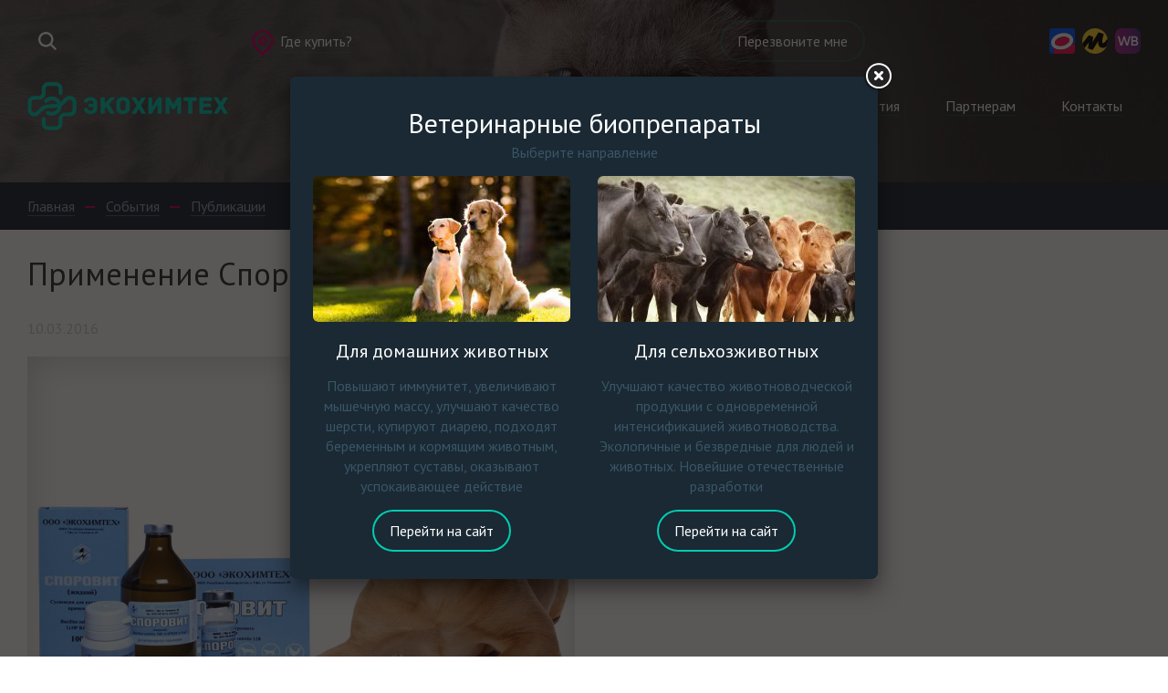

--- FILE ---
content_type: text/html; charset=UTF-8
request_url: https://ecohimtech.ru/events/publication/primenenie-sporovita-u-sobak/
body_size: 21188
content:
	<!DOCTYPE html>
<html lang="ru">
<head>
	<meta name="google-site-verification" content="tsnnhXfEi1ABLsQclbVqZbu7B0_xk1zu3MrrPoyMXyc" />
	<meta name="google-site-verification" content="wJA8q26xSA33CGE0oL4o3ukHIm9VwMRUriHbiz1anHM" />
		<meta http-equiv="Content-Type" content="text/html; charset=UTF-8" />
	<meta name="description" content="Применение Споровита у собак. Заходите и читайте подробней!" />
	<meta name="robots" content="index, follow" />
	<link href="https://fonts.googleapis.com/css?family=PT+Sans:400,700&subset=cyrillic,cyrillic-ext" type="text/css"  rel="stylesheet" />
<link href="/bitrix/css/main/bootstrap.css?1519884331141508" type="text/css"  rel="stylesheet" />
<link href="/bitrix/css/main/themes/green/style.css?1496142976389" type="text/css"  rel="stylesheet" />
<link href="/bitrix/js/ui/design-tokens/dist/ui.design-tokens.css?169323224524720" type="text/css"  rel="stylesheet" />
<link href="/bitrix/js/ui/fonts/opensans/ui.font.opensans.css?16932320162555" type="text/css"  rel="stylesheet" />
<link href="/bitrix/js/main/popup/dist/main.popup.bundle.css?169323233129861" type="text/css"  rel="stylesheet" />
<link href="/bitrix/templates/main/components/bitrix/catalog.section/main/style.css?15932774853808" type="text/css"  rel="stylesheet" />
<link href="/bitrix/templates/main/components/bitrix/catalog.item/.default/style.css?159327807025363" type="text/css"  rel="stylesheet" />
<link href="/bitrix/templates/main/components/bitrix/catalog.section/main/themes/green/style.css?1593277485843" type="text/css"  rel="stylesheet" />
<link href="/bitrix/templates/main/vendor/slick/slick.css?15932752731729" type="text/css"  data-template-style="true"  rel="stylesheet" />
<link href="/bitrix/templates/main/vendor/mmenu/jquery.mmenu.all.css?159327527361588" type="text/css"  data-template-style="true"  rel="stylesheet" />
<link href="/bitrix/templates/main/vendor/mmenu/hamburgers.css?15932752733717" type="text/css"  data-template-style="true"  rel="stylesheet" />
<link href="/bitrix/templates/main/vendor/fancybox/jquery.fancybox.css?15932752734895" type="text/css"  data-template-style="true"  rel="stylesheet" />
<link href="/bitrix/templates/main/vendor/fancybox/helpers/jquery.fancybox-buttons.css?15932752742447" type="text/css"  data-template-style="true"  rel="stylesheet" />
<link href="/bitrix/templates/main/vendor/fancybox/helpers/jquery.fancybox-thumbs.css?1593275274735" type="text/css"  data-template-style="true"  rel="stylesheet" />
<link href="/bitrix/templates/main/css/style.css?169550760473233" type="text/css"  data-template-style="true"  rel="stylesheet" />
<link href="/bitrix/templates/main/css/custom.css?169550314811136" type="text/css"  data-template-style="true"  rel="stylesheet" />
<link href="/bitrix/templates/.default/components/bitrix/system.pagenavigation/.default/style.css?14968217914101" type="text/css"  data-template-style="true"  rel="stylesheet" />
<link href="/bitrix/templates/main/styles.css?17091016633889" type="text/css"  data-template-style="true"  rel="stylesheet" />
	<script type="text/javascript">if(!window.BX)window.BX={};if(!window.BX.message)window.BX.message=function(mess){if(typeof mess==='object'){for(let i in mess) {BX.message[i]=mess[i];} return true;}};</script>
<script type="text/javascript">(window.BX||top.BX).message({'JS_CORE_LOADING':'Загрузка...','JS_CORE_NO_DATA':'- Нет данных -','JS_CORE_WINDOW_CLOSE':'Закрыть','JS_CORE_WINDOW_EXPAND':'Развернуть','JS_CORE_WINDOW_NARROW':'Свернуть в окно','JS_CORE_WINDOW_SAVE':'Сохранить','JS_CORE_WINDOW_CANCEL':'Отменить','JS_CORE_WINDOW_CONTINUE':'Продолжить','JS_CORE_H':'ч','JS_CORE_M':'м','JS_CORE_S':'с','JSADM_AI_HIDE_EXTRA':'Скрыть лишние','JSADM_AI_ALL_NOTIF':'Показать все','JSADM_AUTH_REQ':'Требуется авторизация!','JS_CORE_WINDOW_AUTH':'Войти','JS_CORE_IMAGE_FULL':'Полный размер'});</script>

<script type="text/javascript" src="/bitrix/js/main/core/core.js?1693232404487238"></script>

<script>BX.setJSList(['/bitrix/js/main/core/core_ajax.js','/bitrix/js/main/core/core_promise.js','/bitrix/js/main/polyfill/promise/js/promise.js','/bitrix/js/main/loadext/loadext.js','/bitrix/js/main/loadext/extension.js','/bitrix/js/main/polyfill/promise/js/promise.js','/bitrix/js/main/polyfill/find/js/find.js','/bitrix/js/main/polyfill/includes/js/includes.js','/bitrix/js/main/polyfill/matches/js/matches.js','/bitrix/js/ui/polyfill/closest/js/closest.js','/bitrix/js/main/polyfill/fill/main.polyfill.fill.js','/bitrix/js/main/polyfill/find/js/find.js','/bitrix/js/main/polyfill/matches/js/matches.js','/bitrix/js/main/polyfill/core/dist/polyfill.bundle.js','/bitrix/js/main/core/core.js','/bitrix/js/main/polyfill/intersectionobserver/js/intersectionobserver.js','/bitrix/js/main/lazyload/dist/lazyload.bundle.js','/bitrix/js/main/polyfill/core/dist/polyfill.bundle.js','/bitrix/js/main/parambag/dist/parambag.bundle.js']);
</script>
<script type="text/javascript">(window.BX||top.BX).message({'LANGUAGE_ID':'ru','FORMAT_DATE':'DD.MM.YYYY','FORMAT_DATETIME':'DD.MM.YYYY HH:MI:SS','COOKIE_PREFIX':'BITRIX_SM','SERVER_TZ_OFFSET':'10800','UTF_MODE':'Y','SITE_ID':'s1','SITE_DIR':'/','USER_ID':'','SERVER_TIME':'1768719650','USER_TZ_OFFSET':'0','USER_TZ_AUTO':'Y','bitrix_sessid':'814327300e25060fb2d39b0cb7d95a33'});</script>


<script type="text/javascript" src="/bitrix/js/main/popup/dist/main.popup.bundle.js?1693232328117166"></script>
<script type="text/javascript" src="/bitrix/js/main/core/core_fx.js?149614296016888"></script>
<script type="text/javascript" src="/bitrix/js/currency/currency-core/dist/currency-core.bundle.js?16932318967014"></script>
<script type="text/javascript" src="/bitrix/js/currency/core_currency.js?16932304081141"></script>
<script type="text/javascript">
					(function () {
						"use strict";

						var counter = function ()
						{
							var cookie = (function (name) {
								var parts = ("; " + document.cookie).split("; " + name + "=");
								if (parts.length == 2) {
									try {return JSON.parse(decodeURIComponent(parts.pop().split(";").shift()));}
									catch (e) {}
								}
							})("BITRIX_CONVERSION_CONTEXT_s1");

							if (cookie && cookie.EXPIRE >= BX.message("SERVER_TIME"))
								return;

							var request = new XMLHttpRequest();
							request.open("POST", "/bitrix/tools/conversion/ajax_counter.php", true);
							request.setRequestHeader("Content-type", "application/x-www-form-urlencoded");
							request.send(
								"SITE_ID="+encodeURIComponent("s1")+
								"&sessid="+encodeURIComponent(BX.bitrix_sessid())+
								"&HTTP_REFERER="+encodeURIComponent(document.referrer)
							);
						};

						if (window.frameRequestStart === true)
							BX.addCustomEvent("onFrameDataReceived", counter);
						else
							BX.ready(counter);
					})();
				</script>



	<script type="text/javascript" src="/bitrix/templates/main/vendor/jquery/jquery-1.12.4.min.js?159327527397163"></script>
<script type="text/javascript" src="/bitrix/templates/main/vendor/fancybox/jquery.mousewheel-3.0.6.pack.js?15932752731384"></script>
<script type="text/javascript" src="/bitrix/templates/main/vendor/fancybox/jquery.fancybox.pack.js?159327527423135"></script>
<script type="text/javascript" src="/bitrix/templates/main/vendor/fancybox/helpers/jquery.fancybox-buttons.js?15932752743041"></script>
<script type="text/javascript" src="/bitrix/templates/main/vendor/fancybox/helpers/jquery.fancybox-media.js?15932752745305"></script>
<script type="text/javascript" src="/bitrix/templates/main/vendor/fancybox/helpers/jquery.fancybox-thumbs.js?15932752743836"></script>
<script type="text/javascript" src="/bitrix/templates/main/vendor/mask/jquery.mask.min.js?15932752737997"></script>
<script type="text/javascript" src="/bitrix/templates/main/vendor/slick/slick.min.js?159327527341953"></script>
<script type="text/javascript" src="/bitrix/templates/main/vendor/mmenu/jquery.mmenu.all.min.js?159327527361627"></script>
<script type="text/javascript" src="/bitrix/templates/main/vendor/jquery.cookie.js?15932752743121"></script>
<script type="text/javascript" src="/bitrix/templates/main/js/core.min.js?16955074939749"></script>
<script type="text/javascript" src="/bitrix/templates/main/js/custom.js?15933717452243"></script>
<script type="text/javascript" src="/bitrix/templates/main/components/bitrix/catalog.section/main/script.js?15933704978182"></script>
<script type="text/javascript" src="/bitrix/templates/main/components/bitrix/catalog.item/.default/script.js?160237055063263"></script>
<script type="text/javascript">var _ba = _ba || []; _ba.push(["aid", "316e5cac1b3ea9f2e2db71fcdd9e6c11"]); _ba.push(["host", "ecohimtech.ru"]); (function() {var ba = document.createElement("script"); ba.type = "text/javascript"; ba.async = true;ba.src = (document.location.protocol == "https:" ? "https://" : "http://") + "bitrix.info/ba.js";var s = document.getElementsByTagName("script")[0];s.parentNode.insertBefore(ba, s);})();</script>


	<title>Применение Споровита у собак - Публикации Экохимтех</title>
	<link rel="canonical" href="https://ecohimtech.ru/events/publication/primenenie-sporovita-u-sobak/" />
		<meta name="viewport" content="width=device-width, initial-scale=1.0">
		
		
		
	<link rel="apple-touch-icon" sizes="180x180" href="/favicons/apple-touch-icon.png?v=2">
	<link rel="icon" type="image/png" sizes="32x32" href="/favicons/favicon-32x32.png?v=2">
	<link rel="icon" type="image/png" sizes="194x194" href="/favicons/favicon-194x194.png?v=2">
	<link rel="icon" type="image/png" sizes="192x192" href="/favicons/android-chrome-192x192.png?v=2">
	<link rel="icon" type="image/png" sizes="16x16" href="/favicons/favicon-16x16.png?v=2">
	<link rel="manifest" href="/favicons/site.webmanifest?v=2">
	<link rel="mask-icon" href="/favicons/safari-pinned-tab.svg?v=2" color="#02ccb1">
	<link rel="shortcut icon" href="/favicons/favicon.ico?v=2">
	<meta name="apple-mobile-web-app-title" content="Экохимтех">
	<meta name="application-name" content="Экохимтех">
	<meta name="msapplication-TileColor" content="#02ccb1">
	<meta name="msapplication-TileImage" content="/favicons/mstile-144x144.png?v=2">
	<meta name="msapplication-config" content="/favicons/browserconfig.xml?v=2">
	<meta name="theme-color" content="#02ccb1">
		</head>
<body>


	<!-- Global site tag (gtag.js) - Google Analytics -->
	<script async src="https://www.googletagmanager.com/gtag/js?id=UA-126625709-1"></script>
	<script>
		window.dataLayer = window.dataLayer || [];
		function gtag(){dataLayer.push(arguments);}
		gtag('js', new Date());
		gtag('config', 'UA-126625709-1');
	</script>
	<!-- Google Tag Manager -->
	<script>(function(w,d,s,l,i){w[l]=w[l]||[];w[l].push({'gtm.start':
		new Date().getTime(),event:'gtm.js'});var f=d.getElementsByTagName(s)[0],
		j=d.createElement(s),dl=l!='dataLayer'?'&l='+l:'';j.async=true;j.src=
		'https://www.googletagmanager.com/gtm.js?id='+i+dl;f.parentNode.insertBefore(j,f);
		})(window,document,'script','dataLayer','GTM-TFH4FHL');
	</script>
	<!-- End Google Tag Manager -->

	<script type="text/javascript">!function(){var
	t=document.createElement("script");t.type="text/javascript",t.async=!0,t.
	src="https://vk.com/js/api/openapi.js?168",t.onload=function()
	{VK.Retargeting.Init("VK-RTRG-545669-6tEpS"),VK.Retargeting.Hit()},document.head.appendChild(t)}();
	</script><noscript><img src="https://vk.com/rtrg?p=VK-RTRG-545669-6tEpS" style="position:fixed; left:-999px;" alt=""/></noscript>

	<!-- Yandex.Metrika counter -->
	<script>
		(function(m,e,t,r,i,k,a){m[i]=m[i]||function(){(m[i].a=m[i].a||[]).push(arguments)};
			m[i].l=1*new Date();k=e.createElement(t),a=e.getElementsByTagName(t)[0],k.async=1,k.src=r,a.parentNode.insertBefore(k,a)})
		(window, document, "script", "https://mc.yandex.ru/metrika/tag.js", "ym");

		ym(61807144, "init", {
			clickmap:true,
			trackLinks:true,
			accurateTrackBounce:true,
			webvisor:true
		});
	</script>
	<div><img src="https://mc.yandex.ru/watch/61807144" style="position:absolute; left:-9999px;" alt="" /></div>
	<!-- /Yandex.Metrika counter -->

	<!-- Global site tag (gtag.js) - Google Analytics -->
	<script async src="https://www.googletagmanager.com/gtag/js?id=UA-104105252-32"></script>
	<script>
		window.dataLayer = window.dataLayer || [];
		function gtag(){dataLayer.push(arguments);}
		gtag('js', new Date());

		gtag('config', 'UA-104105252-32');
	</script>

	<!-- Google Tag Manager (noscript) -->
	<noscript><iframe src="https://www.googletagmanager.com/ns.html?id=GTM-TFH4FHL" height="0" width="0" style="display:none;visibility:hidden"></iframe></noscript>
	<!-- End Google Tag Manager (noscript) -->


<div id="panel"></div>
	<div class="header m-short">
		<div class="header__header">
			<div class="container">
				<div class="header__top">
					<div class="header__search">
						<a href="/search/"><img src="/bitrix/templates/main/img/search.svg" alt="Search"></a>	
					</div>
					
<div class="header__login">
	

	<a href="/auth/">Вход</a> &nbsp;
	<a href="/personal/profile/?register=yes">Регистрация</a>


</div>										<div class="header__loc">
						<a href="/contacts/where-to-buy/">Где купить?</a>
					</div>
					<div class="header__phone">
												</div>
					<div class="header__call">
						<a href="/contacts/call.php?template=blank&product=%D0%A8%D0%B0%D0%BF%D0%BA%D0%B0+%D1%81%D0%B0%D0%B9%D1%82%D0%B0&page=%2Fevents%2Fpublication%2Fprimenenie-sporovita-u-sobak%2F" class="m-resized callback"><span>Перезвоните мне</span><img src="/bitrix/templates/main/img/phone.svg" alt="phone"></a>
					</div>
					<div class="header__external">
						<a href="https://www.ozon.ru/brand/ekohimteh-100178129/" target="_blank">
							<img src="/bitrix/templates/main/img/m-ozon.svg">
						</a>
						<a href="https://market.yandex.ru/business--ecohimtech/712436" target="_blank">
							<img src="/bitrix/templates/main/img/m-yandex.svg">
						</a>
						<a href="https://www.wildberries.ru/brands/ekohimteh" target="_blank">
							<img src="/bitrix/templates/main/img/m-wb.svg">
						</a>
					</div>
					<div class="header__cart" id="cart">
						<a href="/personal/cart/">
	<img src="/bitrix/templates/main/img/cart.svg" alt="Cart">
	<span>0</span>
</a>
					</div>
				</div>
				<div class="header__bottom">
					<div class="header__logo">
						<a href="/" title="Экохимтех"><img src="/bitrix/templates/main/img/logo.svg" alt="Экохимтех"></a>	
					</div>
					<button id="menu-icon" class="hamburger hamburger--collapse" type="button">
						<span class="hamburger-box">
							<span class="hamburger-inner"></span>
						</span>
					</button>
					<div class="header__top-nav">
						

<div class="header__top-nav-fixed">
    <div class="header__menu-wrap row">
        <div class="header__menu-inner">
            <div class="header__menu-items col-xs-12">
                <div class="header__menu-btn not-active" id="menu-btn"><i></i></div>
                <ul class="clearfix">

                    
<!--                        -->                        <li>
                                                            <a class="nolink">
                                    <span>Компания</span>
                                </a>
                                                                                        <div class="header__submenu-box">
                                    <ul class="header__submenu">
                                                                                    <li><a href="/company/history/">История</a></li>
                                                                                    <li><a href="/company/achievements/">Достижения</a></li>
                                                                                    <li><a href="/company/advantages/">Преимущества</a></li>
                                                                                    <li><a href="/company/documents/">Документы</a></li>
                                                                                    <li><a href="/company/team/">Команда</a></li>
                                                                                    <li><a href="/company/partners/">Партнеры</a></li>
                                                                                    <li><a href="/contacts/index.php">Контакты</a></li>
                                                                            </ul>
                                </div>
                                                    </li>
                    
<!--                        -->                        <li>
                                                            <a href="/catalog/">
                                    <span>Каталог</span>
                                </a>
                                                                                        <div class="header__submenu-box">
                                    <ul class="header__submenu">
                                                                                    <li><a href="/catalog/dogs/azinoks/">Антигельминтные таблетки для кошек и собак Азинокс</a></li>
                                                                                    <li><a href="/catalog/goodies/mikrovitam-tabletki/">Витамины и аминокислоты Микровитам</a></li>
                                                                                    <li><a href="/catalog/biologics/sangra/">Гигиеническая ушная пудра Сангра </a></li>
                                                                                    <li><a href="/catalog/dogs/krovoostanavlivayushchaya-pudra-styptic-powder/">Кровоостанавливающая пудра Styptic powder</a></li>
                                                                                    <li><a href="/catalog/goodies/lizin/">Лизин для кошек и собак</a></li>
                                                                                    <li><a href="/catalog/biologics/mikrovitam/">Микровитам</a></li>
                                                                                    <li><a href="/catalog/goodies/laktoprofi/">Мультибиотик ЛактоПрофи</a></li>
                                                                                    <li><a href="/catalog/biologics/nukleopeptid/">Нуклеопептид</a></li>
                                                                                    <li><a href="/catalog/biologics/vitasporin/">Пробиотик Витаспорин </a></li>
                                                                                    <li><a href="/catalog/disinfectants/septopol/">Септопол</a></li>
                                                                                    <li><a href="/catalog/goodies/sporovetin-tabletki/">Спороветин (таблетки)</a></li>
                                                                                    <li><a href="/catalog/biologics/sporovit/">Споровит</a></li>
                                                                                    <li><a href="/catalog/goodies/trinorm/">Успокаивающее Тринорм для кошек и собак</a></li>
                                                                                    <li><a href="/catalog/goodies/khondro-pro/">Хондро-Про для суставов и связок</a></li>
                                                                            </ul>
                                </div>
                                                    </li>
                    
<!--                        -->                        <li class="active">
                                                            <a class="nolink">
                                    <span>События</span>
                                </a>
                                                                                        <div class="header__submenu-box">
                                    <ul class="header__submenu">
                                                                                    <li><a href="/events/news/">Новости</a></li>
                                                                                    <li><a href="/events/publication/">Публикации</a></li>
                                                                                    <li><a href="/events/video/">Видео</a></li>
                                                                                    <li><a href="/events/reviews/">Отзывы</a></li>
                                                                                    <li><a href="/events/test-reports/">Акты испытаний</a></li>
                                                                            </ul>
                                </div>
                                                    </li>
                    
<!--                        -->                        <li>
                                                            <a class="nolink">
                                    <span>Партнерам</span>
                                </a>
                                                                                        <div class="header__submenu-box">
                                    <ul class="header__submenu">
                                                                                    <li><a href="/partners/index.php">Предложение для партнеров</a></li>
                                                                                    <li><a href="/partners/manufacturing/">Контрактное производство</a></li>
                                                                            </ul>
                                </div>
                                                    </li>
                    
<!--                        -->                        <li>
                                                            <a class="nolink">
                                    <span>Контакты</span>
                                </a>
                                                                                        <div class="header__submenu-box">
                                    <ul class="header__submenu">
                                                                                    <li><a href="/contacts/where-to-buy/">Где купить?</a></li>
                                                                                    <li><a href="/contacts/index.php">Офис и производство</a></li>
                                                                                    <li><a href="/contacts/call.php">Заказ обратного звонка</a></li>
                                                                                    <li><a href="/contacts/payment.php">Оплата заказа</a></li>
                                                                            </ul>
                                </div>
                                                    </li>
                                    </ul>
            </div>
        </div>
    </div>
</div>						</div>
				</div>
			</div>
		</div>
		<div class="header__mouse"><div class="mouse-icon"><div class="mouse-wheel"></div></div></div>

		
<div class="main-slider">
<div class="main-slider__slides">

	
		
	<div class="main-slider__slide" id="bx_651765591_2505">
		<div class="main-slider__img">
			<img data-lazy="/upload/thumbs/290/290bb5058365562be9335d1d59e5653a.jpg" src="/upload/thumbs/290/290bb5058365562be9335d1d59e5653a.jpg" alt="">		
		</div>
		<div class="main-slider__container">
			<div class="main-slider__text">
				<div class="main-slider__title">
					<a href="/catalog/">Биопрепараты для домашних животных</a>
				</div>
				<div class="main-slider__descr">
					<a href="/catalog/">Повышают 
иммунитет, увеличивают мышечную массу, улучшают качество шерсти, 
купируют диарею, подходят беременным и кормящим животным, укрепляют суставы, оказывают успокаивающее действие</a>
				</div>
			</div>
		</div>	
	</div>
	
		
	<div class="main-slider__slide" id="bx_651765591_2504">
		<div class="main-slider__img">
			<img data-lazy="/upload/thumbs/7ab/7ab50b3df4067b90dd4b2c8a8deaad94.jpg" src="/upload/thumbs/7ab/7ab50b3df4067b90dd4b2c8a8deaad94.jpg" alt="">		
		</div>
		<div class="main-slider__container">
			<div class="main-slider__text">
				<div class="main-slider__title">
					<a href="/catalog/">Биопрепараты для домашних животных</a>
				</div>
				<div class="main-slider__descr">
					<a href="/catalog/">Повышают 
иммунитет, увеличивают мышечную массу, улучшают качество шерсти, 
купируют диарею, подходят беременным и кормящим животным, укрепляют суставы, оказывают успокаивающее действие</a>
				</div>
			</div>
		</div>	
	</div>
	
		
	<div class="main-slider__slide" id="bx_651765591_2517">
		<div class="main-slider__img">
			<img data-lazy="/upload/thumbs/fa4/fa4ad8f398a770231c6507962c261298.jpg" src="/upload/thumbs/fa4/fa4ad8f398a770231c6507962c261298.jpg" alt="">		
		</div>
		<div class="main-slider__container">
			<div class="main-slider__text">
				<div class="main-slider__title">
					<a href="/catalog/">Биопрепараты для домашних животных</a>
				</div>
				<div class="main-slider__descr">
					<a href="/catalog/">Повышают 
иммунитет, увеличивают мышечную массу, улучшают качество шерсти, 
купируют диарею, подходят беременным и кормящим животным, укрепляют суставы, оказывают успокаивающее действие</a>
				</div>
			</div>
		</div>	
	</div>

</div>		
</div><!-- /main-slider -->     

	</div>
	
	

	
	<div class="dark-breadcrumbs">
	<div class="container">
	<ul itemscope="" itemtype="http://schema.org/BreadcrumbList">

			<li id="bx_breadcrumb_0" itemprop="itemListElement" itemscope itemtype="http://schema.org/ListItem">
				
				<a href="/" title="Главная" itemprop="url">
					<span itemprop="name">Главная</span>
				</a>
				<meta itemprop="position" content="1" />
			</li>
			<li id="bx_breadcrumb_1" itemprop="itemListElement" itemscope itemtype="http://schema.org/ListItem">
				
				<a href="/events/news/" title="События" itemprop="url">
					<span itemprop="name">События</span>
				</a>
				<meta itemprop="position" content="2" />
			</li>
			<li id="bx_breadcrumb_2" itemprop="itemListElement" itemscope itemtype="http://schema.org/ListItem">
				
				<a href="/events/publication/" title="Публикации" itemprop="url">
					<span itemprop="name">Публикации</span>
				</a>
				<meta itemprop="position" content="3" />
			</li>
	</ul>
	</div>
	</div>	

<div class="article">
	<div class="article__container container  b-content">

			<div class="article__title">
			<h1>Применение Споровита у собак</h1>
			<div class="article__linked"></div>
		</div>
	
	<div class="article__content">
		


<div class="articlesdetail">

	<div class="articlesdetail__date">
		10.03.2016			</div>

			<div class="articlesdetail__image"><img src="/upload/thumbs/15e/15e1dc493ad23fffbb1a0f283a1b5374.jpg"></div>

	<div class="articlesdetail__text"><p>
 <a href="https://ecohimtech.ru/catalog/biologics/sporovit/">Споровит</a> применяли для профилактики чумы у&nbsp;собак, уменьшения длительности линьки, улучшения обмена веществ, повышения иммунитета после перенесенных заболеваний, профилактики и&nbsp;лечения желудочно-кишечных заболеваний и&nbsp;отравлений.
</p>
<p>
	 Споровит был также применен для улучшения состояния, а&nbsp;также для профилактики и&nbsp;лечения щенков различных пород от&nbsp;аденовирусных инфекций, инфекционного гепатита, паравирусного интерита.
</p>
<p>
	 Споровит назначался беременным самкам для профилактики токсикозов.
</p>
<p>
	 Изучалось влияние препарата «Споровит» на&nbsp;потомство собак в&nbsp;условиях вольерного содержания.
</p>
<p>
	 У&nbsp;кошек препарат Споровит назначался для повышения иммунитета после перенесенных заболеваний, профилактики и&nbsp;лечения желудочно-кишечных заболеваний и&nbsp;отравлений, в&nbsp;комплексной терапии от&nbsp;грибковых заболеваний кожи (лишаи). Споровит назначался с&nbsp;целью профилактики инфекционных и&nbsp;вирусных заболеваний щенкам и&nbsp;взрослым животным (в&nbsp;т.&nbsp;ч. беременным самкам) в&nbsp;дозе&nbsp;— 1,0 мл&nbsp;на&nbsp;10 кг&nbsp;веса животных, один раз в&nbsp;день в&nbsp;течение семи дней, а&nbsp;затем при необходимости, 2 раза в&nbsp;неделю в&nbsp;течение 2-х месяцев.
</p>
<p>
	 Для лечения препарат назначался в&nbsp;дозе 1,0 мл&nbsp;на&nbsp;10 кг&nbsp;веса животных) два раза в&nbsp;сутки в&nbsp;течение 10 дней. В&nbsp;тяжелых случаях (при интеритах, отравлениях, вирусной инфекции) в&nbsp;первые три дня лечения 10-кратно увеличивали дозу.
</p>
<p>
	 Для лечения токсикозов беременности Споровит применяли в&nbsp;этих&nbsp;же дозах ежедневно до&nbsp;выздоровления. Беременным самкам препарат применяли во&nbsp;второй половине беременности в&nbsp;выше оговоренных дозах 2 раза в&nbsp;неделю. Самкам перед вязками препарат назначали в&nbsp;профилактических дозах через день с&nbsp;начала течки.
</p>
<p>
	 При лечении инфекционных и&nbsp;вирусных заболеваниях (чумы, энтерита, гепатита, пневмонии, бронхит и&nbsp;пр.) Споровит назначался 2 раза в&nbsp;день в&nbsp;течение 10 дней, в&nbsp;тяжелых случаях 14-17 дней до&nbsp;снятия клинических симптомов.
</p>
<p>
	 Профилактической обработке было подвергнуто 30 животных различного возраста, в&nbsp;контроле без профилактики в&nbsp;тех&nbsp;же условиях содержалось 30 контрольных животных. В&nbsp;опытной группе в&nbsp;течение 6 месяцев различными заболеваниями вирусного и&nbsp;инфекционного характера переболело 3 животных (10,0%), из&nbsp;них не&nbsp;погибло ни&nbsp;одного животного (0%). В&nbsp;контрольной группе переболело 11 животных (36,6%), из&nbsp;них погибло&nbsp;— 3 (10,0%).
</p>
<p>
	 Больные животные, получавшие Споровит, выздоравливали в&nbsp;течение 3-8 дней. Лечению было подвергнуто 7 клинически больных животных в&nbsp;острой форме заболевания, из&nbsp;них не&nbsp;пало ни&nbsp;одного животного.
</p>
<p>
	 У&nbsp;беременных самок использование Споровита приводило к&nbsp;снижению интоксикации, нормализации обмена веществ, восстановлению веса. Увеличивает плодовитость самок на&nbsp;5-8%. Потомство рождалось сильным и&nbsp;более жизнеспособным.
</p>
<p>
	 В&nbsp;опытной группе, при использовании Споровита, животные быстро набирали вес, улучшался шерстной покров, возрастала физическая выносливость, восстанавливался шерстной покров после линьки. Этот эффект достигался за&nbsp;счет способности Споровита улучшать состояние микробиоценоза кишечника, нормализовать обменные процессы в&nbsp;организме, повышать иммунный статус, улучшать процессы пищеварения и&nbsp;всасывания питательных веществ.
</p>
<p>
	 Таким образом в&nbsp;результате проведенных испытаний установлено, что Споровит является эффективным профилактическим и&nbsp;лечебным средством, стимулирует неспецифический иммунитет и&nbsp;значительно усиливает действие профилактических вакцин. Положительно действует на&nbsp;репродуктивную способность животных, повышает жизнеспособность потомства и&nbsp;улучшает показатели их&nbsp;физиологического развития (нарастание массы тела, состояние шерстного покрова, устойчивость к&nbsp;заболеваниям).
</p>
<p>
	 Помимо проведенных испытаний были получены результаты наблюдений за&nbsp;эффективностью применения препарата Споровит в&nbsp;ветеринарных клиниках&nbsp;г.&nbsp;Уфы. Испытания препарата проводились в&nbsp;период с&nbsp;01.04 по&nbsp;30.10 2000&nbsp;г. В&nbsp;опытной группе животные получали лечение&nbsp;— препарат Споровит в&nbsp;дозировках согласно инструкции, в&nbsp;группе сравнения&nbsp;— назначалась терапия адекватная заболеванию.
</p>
<h3>
За&nbsp;этот период Споровитом было пролечено: <br>
 </h3>
<ul>
	<li>с&nbsp;диагнозом чума 44 собаки различного возраста и&nbsp;различных пород. В&nbsp;опытной группе пала 1 собака, поступившая в&nbsp;крайне тяжелом состоянии, выздоровели -43 собака, терапевтическая эффективность составила 98% (в&nbsp;группе сравнения показатель эффективности также составил 98%). </li>
	<li>
	42 собаки&nbsp;— с&nbsp;диагнозом энтерит. Поступили на&nbsp;3-4 день от&nbsp;начала заболевания. Курс лечения составил 10 дней, в&nbsp;опытной группе павших животных не&nbsp;было, эффективность лечения -100%. В&nbsp;группе сравнения пала 1 собака, эффективность лечения составила -98%. </li>
	<li>
	12 собак&nbsp;— с&nbsp;диагнозом гепатит. Курс лечения -10 дней. В&nbsp;опытной группе и&nbsp;группе сравнения павших животных не&nbsp;было, эффективность лечения -100%. </li>
	<li>
	14 собаки&nbsp;— с&nbsp;диагнозом демодекоз в&nbsp;запущенной форме. В&nbsp;опытной группе погибла 1 собака с&nbsp;генерализованной формой заболевания. Эффективность лечения составила 97%, в&nbsp;группе сравнения пали 2 собаки, эффективность лечения&nbsp;— 94%. </li>
	<li>
	80 животных (42 собаки, 38 кошек) с&nbsp;грибковыми заболеваниями&nbsp;— (38 собак&nbsp;— с&nbsp;трихофитией и&nbsp;37 кошек&nbsp;— с&nbsp;микроспорией). Курс лечения -10 дней. В&nbsp;опытной группе и&nbsp;группе сравнения павших животных не&nbsp;было, эффективность лечения -100%. </li>
	<li>
	4 животных (2 собаки и&nbsp;2 кошки) в&nbsp;постравматическом периоде после переломов&nbsp;лап. Курс лечения -10 дней. В&nbsp;опытной группе и&nbsp;группе сравнения павших животных не&nbsp;было, эффективность лечения -100%. </li>
	<li>
	12 животных (4 собаки и&nbsp;8 кошек) после полостных операций Курс лечения -10 дней. В&nbsp;опытной группе и&nbsp;группе сравнения павших животных не&nbsp;было, эффективность лечения -100%. </li>
	<li>
	10 животных (2 собаки и&nbsp;8 кошек) с&nbsp;отравлениями различного рода, в&nbsp;том числе крысином. В&nbsp;опытной группе назначался Споровит. Курс лечения -10-12 дней. В&nbsp;опытной группе и&nbsp;группе сравнения павших животных не&nbsp;было, эффективность лечения&nbsp;— 100%. </li>
	<li>
	28 кошек&nbsp;— с&nbsp;мочекаменной болезнью. Курс лечения составил 5 дней. В&nbsp;опытной группе пало 2 кошки с&nbsp;запущенной формой болезни, в&nbsp;группе сравнения тоже&nbsp;2. Эффективность лечения в&nbsp;обеих группах&nbsp;— 93%. </li>
</ul>
<p>
 <b>
	При использовании Споровита во&nbsp;всех группах не&nbsp;было выявлено никаких побочных явлений. </b>
</p>
<p>
	 В&nbsp;результате проведенных исследований установлено, что Споровит является эффективным препаратом для профилактики дистрофии, нарушения обмена веществ. При приеме препарата повышается резистентность организма, эффективнее нарастает мышечная масса тела, нормализуются обменные процессы в&nbsp;организме.
</p>
<p>
	 Споровит является эффективным препаратом для лечения инфекционных заболеваний различной этиологии, грибковых заболеваний кожи, отравлений различными веществами.
</p>
<p>
	 Споровит может быть рекомендован при лечении дистрофии, бронхитов, пневмоний, снятия токсикозов, для восстановления в&nbsp;посттравматическом периоде.
</p></div>

			
		<div class="b-products-articles">
			<div class="top">
			Рекомендуемые препараты
			</div>
		</div>
			<div class="bx-section-desc bx-green">
		<p class="bx-section-desc-post"></p>
	</div>
	
<div class="catalog-section bx-green" data-entity="container-OQ3k9P">
			<!-- items-container -->
					<div class="row product-item-list-col-4" data-entity="items-row">
										<div class="col-xs-12 product-item-small-card">
							<div class="row">
																	<div class="col-xs-6 col-md-3">
										
	<div class="product-item-container"
		id="bx_3966226736_2489_362ce596257894d11ab5c1d73d13c755" data-entity="item">
		
<div class="product-item">
		<a class="product-item-image-wrapper" href="/catalog/biologics/sporovit/" title="Споровит"
			data-entity="image-wrapper">
			<span class="product-item-image-slider-slide-container slide" id="bx_3966226736_2489_362ce596257894d11ab5c1d73d13c755_pict_slider"
			style="display: none;"			data-slider-interval="3000" data-slider-wrap="true">
					</span>
		<span class="product-item-image-original" id="bx_3966226736_2489_362ce596257894d11ab5c1d73d13c755_pict"
			style="background-image: url('/upload/iblock/cb7/cb79ec7b61243136f668783bcda18d36.jpg'); ">
		</span>
					<span class="product-item-image-alternative" id="bx_3966226736_2489_362ce596257894d11ab5c1d73d13c755_secondpict"
				style="background-image: url('/upload/iblock/cb7/cb79ec7b61243136f668783bcda18d36.jpg'); ">
			</span>
					<div class="product-item-image-slider-control-container" id="bx_3966226736_2489_362ce596257894d11ab5c1d73d13c755_pict_slider_indicator"
			style="display: none;">
					</div>
					<div class="product-item-image-slider-progress-bar-container">
				<div class="product-item-image-slider-progress-bar" id="bx_3966226736_2489_362ce596257894d11ab5c1d73d13c755_pict_slider_progress_bar" style="width: 0;"></div>
			</div>
					</a>
		
	
	<div class="product-item-content-wrapper">
	
	<div class="product-item-title">
				<a href="/catalog/biologics/sporovit/" title="Споровит">
				Споровит				</a>
			</div>
	
	
		<div class="product-tags">
	
					<div class="tags-item">Пробиотик</div>
			
	</div>
		
	<div class="product-info">
	
				
		<div class="cnt-comment">10</div>
		
		
		
				<div class="avaible-status off-stock" id="bx_3966226736_2489_362ce596257894d11ab5c1d73d13c755_not_avail">
			Под заказ
		</div>
		
			
	</div>
								<div class="product-item-info-container product-item-hidden" data-entity="props-block">
								<dl class="product-item-properties">
																	</dl>
							</div>
													<div id="bx_3966226736_2489_362ce596257894d11ab5c1d73d13c755_sku_tree">
															<div class="product-item-info-container" data-entity="sku-block">
									<div class="product-item-scu-container" data-entity="sku-line-block">
																				<div class="product-item-scu-block">
											<div class="product-item-scu-list">
												<ul class="product-item-scu-item-list">
																												<li class="product-item-scu-item-text-container" title="5 x 10 мл"
																data-treevalue="577_1423" data-onevalue="1423">
																<div class="product-item-scu-item-text-block">
																	<div class="product-item-scu-item-text">5 x 10 мл</div>
																</div>
															</li>
																														<li class="product-item-scu-item-text-container" title="100 мл"
																data-treevalue="577_1409" data-onevalue="1409">
																<div class="product-item-scu-item-text-block">
																	<div class="product-item-scu-item-text">100 мл</div>
																</div>
															</li>
																														<li class="product-item-scu-item-text-container" title="450 мл"
																data-treevalue="577_1410" data-onevalue="1410">
																<div class="product-item-scu-item-text-block">
																	<div class="product-item-scu-item-text">450 мл</div>
																</div>
															</li>
																														<li class="product-item-scu-item-text-container" title="4 x 5 г"
																data-treevalue="577_1424" data-onevalue="1424">
																<div class="product-item-scu-item-text-block">
																	<div class="product-item-scu-item-text">4 x 5 г</div>
																</div>
															</li>
																														<li class="product-item-scu-item-text-container" title="4 x 10 г"
																data-treevalue="577_1425" data-onevalue="1425">
																<div class="product-item-scu-item-text-block">
																	<div class="product-item-scu-item-text">4 x 10 г</div>
																</div>
															</li>
																														<li class="product-item-scu-item-text-container" title="100 г"
																data-treevalue="577_1426" data-onevalue="1426">
																<div class="product-item-scu-item-text-block">
																	<div class="product-item-scu-item-text">100 г</div>
																</div>
															</li>
																														<li class="product-item-scu-item-text-container" title="1 кг"
																data-treevalue="577_1413" data-onevalue="1413">
																<div class="product-item-scu-item-text-block">
																	<div class="product-item-scu-item-text">1 кг</div>
																</div>
															</li>
																											</ul>
												<div style="clear: both;"></div>
											</div>
										</div>
									</div>
								</div>
														</div>
											<div class="product-item-info-container product-item-price-container" data-entity="price-block">
												<span class="product-item-price-current" id="bx_3966226736_2489_362ce596257894d11ab5c1d73d13c755_price">
							760 ₽						</span>
					</div>
										<div class="product-item-info-container product-item-button-container" data-entity="buttons-block">
														<div class="product-item-button-container">
									
									
																		
										<a href="/contacts/call.php?template=blank&product=%D0%A1%D0%BF%D0%BE%D1%80%D0%BE%D0%B2%D0%B8%D1%82.+%D0%97%D0%B0%D0%BA%D0%B0%D0%B7%D0%B0%D1%82%D1%8C+%D0%BF%D1%80%D0%BE%D0%B4%D1%83%D0%BA%D1%82&page=%2Fcatalog%2Fbiologics%2Fsporovit%2F" 
														class="product__cart-request m-resized"
													data-name='Споровит'
													id="order_bx_3966226736_2489_362ce596257894d11ab5c1d73d13c755_not_avail"
													>Заказать</a>
									
									
									<div id="bx_3966226736_2489_362ce596257894d11ab5c1d73d13c755_basket_actions" style="display: none;">
										<a class="btn btn-default btn-sm" id="bx_3966226736_2489_362ce596257894d11ab5c1d73d13c755_buy_link"
											href="javascript:void(0)" rel="nofollow">
											В корзину										</a>
									</div>
								</div>
													</div>
					</div>
</div>		<script>
		  var obbx_3966226736_2489_362ce596257894d11ab5c1d73d13c755 = new JCCatalogItem({'PRODUCT_TYPE':'3','SHOW_QUANTITY':false,'SHOW_ADD_BASKET_BTN':false,'SHOW_BUY_BTN':true,'SHOW_ABSENT':true,'SHOW_SKU_PROPS':false,'SECOND_PICT':true,'SHOW_OLD_PRICE':false,'SHOW_MAX_QUANTITY':'N','RELATIVE_QUANTITY_FACTOR':'5','SHOW_DISCOUNT_PERCENT':false,'ADD_TO_BASKET_ACTION':'ADD','SHOW_CLOSE_POPUP':true,'DISPLAY_COMPARE':false,'BIG_DATA':false,'TEMPLATE_THEME':'green','VIEW_MODE':'CARD','USE_SUBSCRIBE':true,'DEFAULT_PICTURE':{'PICTURE':{'ID':'3759','SRC':'/upload/iblock/9bb/9bb4258e4181fc006eae8a1df14fb01a.jpg','WIDTH':'1570','HEIGHT':'1248'},'PICTURE_SECOND':{'ID':'3759','SRC':'/upload/iblock/9bb/9bb4258e4181fc006eae8a1df14fb01a.jpg','WIDTH':'1570','HEIGHT':'1248'}},'VISUAL':{'ID':'bx_3966226736_2489_362ce596257894d11ab5c1d73d13c755','PICT_ID':'bx_3966226736_2489_362ce596257894d11ab5c1d73d13c755_pict','SECOND_PICT_ID':'bx_3966226736_2489_362ce596257894d11ab5c1d73d13c755_secondpict','PICT_SLIDER_ID':'bx_3966226736_2489_362ce596257894d11ab5c1d73d13c755_pict_slider','QUANTITY_ID':'bx_3966226736_2489_362ce596257894d11ab5c1d73d13c755_quantity','QUANTITY_UP_ID':'bx_3966226736_2489_362ce596257894d11ab5c1d73d13c755_quant_up','QUANTITY_DOWN_ID':'bx_3966226736_2489_362ce596257894d11ab5c1d73d13c755_quant_down','QUANTITY_MEASURE':'bx_3966226736_2489_362ce596257894d11ab5c1d73d13c755_quant_measure','QUANTITY_LIMIT':'bx_3966226736_2489_362ce596257894d11ab5c1d73d13c755_quant_limit','PRICE_ID':'bx_3966226736_2489_362ce596257894d11ab5c1d73d13c755_price','PRICE_OLD_ID':'bx_3966226736_2489_362ce596257894d11ab5c1d73d13c755_price_old','PRICE_TOTAL_ID':'bx_3966226736_2489_362ce596257894d11ab5c1d73d13c755_price_total','TREE_ID':'bx_3966226736_2489_362ce596257894d11ab5c1d73d13c755_sku_tree','TREE_ITEM_ID':'bx_3966226736_2489_362ce596257894d11ab5c1d73d13c755_prop_','BUY_ID':'bx_3966226736_2489_362ce596257894d11ab5c1d73d13c755_buy_link','DSC_PERC':'bx_3966226736_2489_362ce596257894d11ab5c1d73d13c755_dsc_perc','SECOND_DSC_PERC':'bx_3966226736_2489_362ce596257894d11ab5c1d73d13c755_second_dsc_perc','DISPLAY_PROP_DIV':'bx_3966226736_2489_362ce596257894d11ab5c1d73d13c755_sku_prop','BASKET_ACTIONS_ID':'bx_3966226736_2489_362ce596257894d11ab5c1d73d13c755_basket_actions','NOT_AVAILABLE_MESS':'bx_3966226736_2489_362ce596257894d11ab5c1d73d13c755_not_avail','COMPARE_LINK_ID':'bx_3966226736_2489_362ce596257894d11ab5c1d73d13c755_compare_link','SUBSCRIBE_ID':'bx_3966226736_2489_362ce596257894d11ab5c1d73d13c755_subscribe'},'BASKET':{'QUANTITY':'quantity','PROPS':'prop','SKU_PROPS':'YToxOntpOjA7czo0OiJQQUNLIjt9','BASKET_URL':'/personal/cart/','ADD_URL_TEMPLATE':'/events/publication/primenenie-sporovita-u-sobak/?action=ADD2BASKET&id=#ID#','BUY_URL_TEMPLATE':'/events/publication/primenenie-sporovita-u-sobak/?action=BUY&id=#ID#'},'PRODUCT':{'ID':'2489','NAME':'Споровит','DETAIL_PAGE_URL':'/catalog/biologics/sporovit/','MORE_PHOTO':[{'ID':'0','SRC':'/bitrix/templates/main/components/bitrix/catalog.section/main/images/no_photo.png','FILE_NAME':'no_photo.png','WIDTH':'150','HEIGHT':'150'}],'MORE_PHOTO_COUNT':'1'},'OFFERS':[{'ID':'2630','NAME':'','TREE':{'PROP_577':'1423'},'DISPLAY_PROPERTIES':false,'PRICE':'0','BASIS_PRICE':'0','ITEM_PRICE_MODE':'S','ITEM_PRICES':[{'UNROUND_BASE_PRICE':'760','UNROUND_PRICE':'760','BASE_PRICE':'760','PRICE':'760','ID':'1159','PRICE_TYPE_ID':'1','CURRENCY':'RUB','DISCOUNT':'0','PERCENT':'0','QUANTITY_FROM':'','QUANTITY_TO':'','QUANTITY_HASH':'ZERO-INF','MEASURE_RATIO_ID':'','PRINT_BASE_PRICE':'760 ₽','RATIO_BASE_PRICE':'760','PRINT_RATIO_BASE_PRICE':'760 ₽','PRINT_PRICE':'760 ₽','RATIO_PRICE':'760','PRINT_RATIO_PRICE':'760 ₽','PRINT_DISCOUNT':'0 ₽','RATIO_DISCOUNT':'0','PRINT_RATIO_DISCOUNT':'0 ₽','MIN_QUANTITY':'1'}],'ITEM_PRICE_SELECTED':'0','ITEM_QUANTITY_RANGES':{'ZERO-INF':{'HASH':'ZERO-INF','QUANTITY_FROM':'','QUANTITY_TO':'','SORT_FROM':'0','SORT_TO':'INF'}},'ITEM_QUANTITY_RANGE_SELECTED':'ZERO-INF','ITEM_MEASURE_RATIOS':{'83':{'ID':'83','RATIO':'1','IS_DEFAULT':'Y','PRODUCT_ID':'2630'}},'ITEM_MEASURE_RATIO_SELECTED':'83','SECOND_PICT':true,'OWNER_PICT':false,'PREVIEW_PICTURE':{'ID':'3534','SRC':'/upload/iblock/cb7/cb79ec7b61243136f668783bcda18d36.jpg','WIDTH':'1570','HEIGHT':'1248'},'PREVIEW_PICTURE_SECOND':{'ID':'3534','SRC':'/upload/iblock/cb7/cb79ec7b61243136f668783bcda18d36.jpg','WIDTH':'1570','HEIGHT':'1248'},'CHECK_QUANTITY':true,'MAX_QUANTITY':'0','STEP_QUANTITY':'1','QUANTITY_FLOAT':true,'MEASURE':'шт','CAN_BUY':false,'CATALOG_SUBSCRIBE':'N','MORE_PHOTO':[{'ID':'0','SRC':'/bitrix/templates/main/components/bitrix/catalog.section/main/images/no_photo.png','FILE_NAME':'no_photo.png','WIDTH':'150','HEIGHT':'150'}],'MORE_PHOTO_COUNT':'1'},{'ID':'2631','NAME':'','TREE':{'PROP_577':'1409'},'DISPLAY_PROPERTIES':false,'PRICE':'0','BASIS_PRICE':'0','ITEM_PRICE_MODE':'S','ITEM_PRICES':[{'UNROUND_BASE_PRICE':'450','UNROUND_PRICE':'450','BASE_PRICE':'450','PRICE':'450','ID':'1160','PRICE_TYPE_ID':'1','CURRENCY':'RUB','DISCOUNT':'0','PERCENT':'0','QUANTITY_FROM':'','QUANTITY_TO':'','QUANTITY_HASH':'ZERO-INF','MEASURE_RATIO_ID':'','PRINT_BASE_PRICE':'450 ₽','RATIO_BASE_PRICE':'450','PRINT_RATIO_BASE_PRICE':'450 ₽','PRINT_PRICE':'450 ₽','RATIO_PRICE':'450','PRINT_RATIO_PRICE':'450 ₽','PRINT_DISCOUNT':'0 ₽','RATIO_DISCOUNT':'0','PRINT_RATIO_DISCOUNT':'0 ₽','MIN_QUANTITY':'1'}],'ITEM_PRICE_SELECTED':'0','ITEM_QUANTITY_RANGES':{'ZERO-INF':{'HASH':'ZERO-INF','QUANTITY_FROM':'','QUANTITY_TO':'','SORT_FROM':'0','SORT_TO':'INF'}},'ITEM_QUANTITY_RANGE_SELECTED':'ZERO-INF','ITEM_MEASURE_RATIOS':{'85':{'ID':'85','RATIO':'1','IS_DEFAULT':'Y','PRODUCT_ID':'2631'}},'ITEM_MEASURE_RATIO_SELECTED':'85','SECOND_PICT':true,'OWNER_PICT':false,'PREVIEW_PICTURE':{'ID':'3542','SRC':'/upload/iblock/37a/37ab707a26fe7802e69f48f4b35241f2.jpg','WIDTH':'1326','HEIGHT':'1990'},'PREVIEW_PICTURE_SECOND':{'ID':'3542','SRC':'/upload/iblock/37a/37ab707a26fe7802e69f48f4b35241f2.jpg','WIDTH':'1326','HEIGHT':'1990'},'CHECK_QUANTITY':true,'MAX_QUANTITY':'0','STEP_QUANTITY':'1','QUANTITY_FLOAT':true,'MEASURE':'шт','CAN_BUY':false,'CATALOG_SUBSCRIBE':'N','MORE_PHOTO':[{'ID':'0','SRC':'/bitrix/templates/main/components/bitrix/catalog.section/main/images/no_photo.png','FILE_NAME':'no_photo.png','WIDTH':'150','HEIGHT':'150'}],'MORE_PHOTO_COUNT':'1'},{'ID':'2632','NAME':'','TREE':{'PROP_577':'1410'},'DISPLAY_PROPERTIES':false,'PRICE':'0','BASIS_PRICE':'0','ITEM_PRICE_MODE':'S','ITEM_PRICES':[{'UNROUND_BASE_PRICE':'1220','UNROUND_PRICE':'1220','BASE_PRICE':'1220','PRICE':'1220','ID':'1161','PRICE_TYPE_ID':'1','CURRENCY':'RUB','DISCOUNT':'0','PERCENT':'0','QUANTITY_FROM':'','QUANTITY_TO':'','QUANTITY_HASH':'ZERO-INF','MEASURE_RATIO_ID':'','PRINT_BASE_PRICE':'1 220 ₽','RATIO_BASE_PRICE':'1220','PRINT_RATIO_BASE_PRICE':'1 220 ₽','PRINT_PRICE':'1 220 ₽','RATIO_PRICE':'1220','PRINT_RATIO_PRICE':'1 220 ₽','PRINT_DISCOUNT':'0 ₽','RATIO_DISCOUNT':'0','PRINT_RATIO_DISCOUNT':'0 ₽','MIN_QUANTITY':'1'}],'ITEM_PRICE_SELECTED':'0','ITEM_QUANTITY_RANGES':{'ZERO-INF':{'HASH':'ZERO-INF','QUANTITY_FROM':'','QUANTITY_TO':'','SORT_FROM':'0','SORT_TO':'INF'}},'ITEM_QUANTITY_RANGE_SELECTED':'ZERO-INF','ITEM_MEASURE_RATIOS':{'87':{'ID':'87','RATIO':'1','IS_DEFAULT':'Y','PRODUCT_ID':'2632'}},'ITEM_MEASURE_RATIO_SELECTED':'87','SECOND_PICT':true,'OWNER_PICT':false,'PREVIEW_PICTURE':{'ID':'3548','SRC':'/upload/iblock/d95/d958fa560c485aa325068e5a30328818.jpg','WIDTH':'1326','HEIGHT':'1990'},'PREVIEW_PICTURE_SECOND':{'ID':'3548','SRC':'/upload/iblock/d95/d958fa560c485aa325068e5a30328818.jpg','WIDTH':'1326','HEIGHT':'1990'},'CHECK_QUANTITY':true,'MAX_QUANTITY':'0','STEP_QUANTITY':'1','QUANTITY_FLOAT':true,'MEASURE':'шт','CAN_BUY':false,'CATALOG_SUBSCRIBE':'N','MORE_PHOTO':[{'ID':'0','SRC':'/bitrix/templates/main/components/bitrix/catalog.section/main/images/no_photo.png','FILE_NAME':'no_photo.png','WIDTH':'150','HEIGHT':'150'}],'MORE_PHOTO_COUNT':'1'},{'ID':'2635','NAME':'','TREE':{'PROP_577':'1424'},'DISPLAY_PROPERTIES':false,'PRICE':'0','BASIS_PRICE':'0','ITEM_PRICE_MODE':'S','ITEM_PRICES':[{'UNROUND_BASE_PRICE':'212','UNROUND_PRICE':'212','BASE_PRICE':'212','PRICE':'212','ID':'1164','PRICE_TYPE_ID':'1','CURRENCY':'RUB','DISCOUNT':'0','PERCENT':'0','QUANTITY_FROM':'','QUANTITY_TO':'','QUANTITY_HASH':'ZERO-INF','MEASURE_RATIO_ID':'','PRINT_BASE_PRICE':'212 ₽','RATIO_BASE_PRICE':'212','PRINT_RATIO_BASE_PRICE':'212 ₽','PRINT_PRICE':'212 ₽','RATIO_PRICE':'212','PRINT_RATIO_PRICE':'212 ₽','PRINT_DISCOUNT':'0 ₽','RATIO_DISCOUNT':'0','PRINT_RATIO_DISCOUNT':'0 ₽','MIN_QUANTITY':'1'}],'ITEM_PRICE_SELECTED':'0','ITEM_QUANTITY_RANGES':{'ZERO-INF':{'HASH':'ZERO-INF','QUANTITY_FROM':'','QUANTITY_TO':'','SORT_FROM':'0','SORT_TO':'INF'}},'ITEM_QUANTITY_RANGE_SELECTED':'ZERO-INF','ITEM_MEASURE_RATIOS':{'92':{'ID':'92','RATIO':'1','IS_DEFAULT':'Y','PRODUCT_ID':'2635'}},'ITEM_MEASURE_RATIO_SELECTED':'92','SECOND_PICT':true,'OWNER_PICT':false,'PREVIEW_PICTURE':{'ID':'3554','SRC':'/upload/iblock/c4e/c4e9e8dc8cc80dde5d60b33066bfc8ae.jpg','WIDTH':'1432','HEIGHT':'1117'},'PREVIEW_PICTURE_SECOND':{'ID':'3554','SRC':'/upload/iblock/c4e/c4e9e8dc8cc80dde5d60b33066bfc8ae.jpg','WIDTH':'1432','HEIGHT':'1117'},'CHECK_QUANTITY':true,'MAX_QUANTITY':'0','STEP_QUANTITY':'1','QUANTITY_FLOAT':true,'MEASURE':'шт','CAN_BUY':false,'CATALOG_SUBSCRIBE':'N','MORE_PHOTO':[{'ID':'0','SRC':'/bitrix/templates/main/components/bitrix/catalog.section/main/images/no_photo.png','FILE_NAME':'no_photo.png','WIDTH':'150','HEIGHT':'150'}],'MORE_PHOTO_COUNT':'1'},{'ID':'2636','NAME':'','TREE':{'PROP_577':'1425'},'DISPLAY_PROPERTIES':false,'PRICE':'0','BASIS_PRICE':'0','ITEM_PRICE_MODE':'S','ITEM_PRICES':[{'UNROUND_BASE_PRICE':'370','UNROUND_PRICE':'370','BASE_PRICE':'370','PRICE':'370','ID':'1165','PRICE_TYPE_ID':'1','CURRENCY':'RUB','DISCOUNT':'0','PERCENT':'0','QUANTITY_FROM':'','QUANTITY_TO':'','QUANTITY_HASH':'ZERO-INF','MEASURE_RATIO_ID':'','PRINT_BASE_PRICE':'370 ₽','RATIO_BASE_PRICE':'370','PRINT_RATIO_BASE_PRICE':'370 ₽','PRINT_PRICE':'370 ₽','RATIO_PRICE':'370','PRINT_RATIO_PRICE':'370 ₽','PRINT_DISCOUNT':'0 ₽','RATIO_DISCOUNT':'0','PRINT_RATIO_DISCOUNT':'0 ₽','MIN_QUANTITY':'1'}],'ITEM_PRICE_SELECTED':'0','ITEM_QUANTITY_RANGES':{'ZERO-INF':{'HASH':'ZERO-INF','QUANTITY_FROM':'','QUANTITY_TO':'','SORT_FROM':'0','SORT_TO':'INF'}},'ITEM_QUANTITY_RANGE_SELECTED':'ZERO-INF','ITEM_MEASURE_RATIOS':{'94':{'ID':'94','RATIO':'1','IS_DEFAULT':'Y','PRODUCT_ID':'2636'}},'ITEM_MEASURE_RATIO_SELECTED':'94','SECOND_PICT':true,'OWNER_PICT':false,'PREVIEW_PICTURE':{'ID':'3562','SRC':'/upload/iblock/9f3/9f324e65cb1ae6919935079867db2282.jpg','WIDTH':'1432','HEIGHT':'1117'},'PREVIEW_PICTURE_SECOND':{'ID':'3562','SRC':'/upload/iblock/9f3/9f324e65cb1ae6919935079867db2282.jpg','WIDTH':'1432','HEIGHT':'1117'},'CHECK_QUANTITY':true,'MAX_QUANTITY':'0','STEP_QUANTITY':'1','QUANTITY_FLOAT':true,'MEASURE':'шт','CAN_BUY':false,'CATALOG_SUBSCRIBE':'N','MORE_PHOTO':[{'ID':'0','SRC':'/bitrix/templates/main/components/bitrix/catalog.section/main/images/no_photo.png','FILE_NAME':'no_photo.png','WIDTH':'150','HEIGHT':'150'}],'MORE_PHOTO_COUNT':'1'},{'ID':'2637','NAME':'','TREE':{'PROP_577':'1426'},'DISPLAY_PROPERTIES':false,'PRICE':'0','BASIS_PRICE':'0','ITEM_PRICE_MODE':'S','ITEM_PRICES':[{'UNROUND_BASE_PRICE':'410','UNROUND_PRICE':'410','BASE_PRICE':'410','PRICE':'410','ID':'1166','PRICE_TYPE_ID':'1','CURRENCY':'RUB','DISCOUNT':'0','PERCENT':'0','QUANTITY_FROM':'','QUANTITY_TO':'','QUANTITY_HASH':'ZERO-INF','MEASURE_RATIO_ID':'','PRINT_BASE_PRICE':'410 ₽','RATIO_BASE_PRICE':'410','PRINT_RATIO_BASE_PRICE':'410 ₽','PRINT_PRICE':'410 ₽','RATIO_PRICE':'410','PRINT_RATIO_PRICE':'410 ₽','PRINT_DISCOUNT':'0 ₽','RATIO_DISCOUNT':'0','PRINT_RATIO_DISCOUNT':'0 ₽','MIN_QUANTITY':'1'}],'ITEM_PRICE_SELECTED':'0','ITEM_QUANTITY_RANGES':{'ZERO-INF':{'HASH':'ZERO-INF','QUANTITY_FROM':'','QUANTITY_TO':'','SORT_FROM':'0','SORT_TO':'INF'}},'ITEM_QUANTITY_RANGE_SELECTED':'ZERO-INF','ITEM_MEASURE_RATIOS':{'96':{'ID':'96','RATIO':'1','IS_DEFAULT':'Y','PRODUCT_ID':'2637'}},'ITEM_MEASURE_RATIO_SELECTED':'96','SECOND_PICT':true,'OWNER_PICT':false,'PREVIEW_PICTURE':{'ID':'3570','SRC':'/upload/iblock/372/3727d5086a93fd028204c784b76af3f7.jpg','WIDTH':'1252','HEIGHT':'1753'},'PREVIEW_PICTURE_SECOND':{'ID':'3570','SRC':'/upload/iblock/372/3727d5086a93fd028204c784b76af3f7.jpg','WIDTH':'1252','HEIGHT':'1753'},'CHECK_QUANTITY':true,'MAX_QUANTITY':'0','STEP_QUANTITY':'1','QUANTITY_FLOAT':true,'MEASURE':'шт','CAN_BUY':false,'CATALOG_SUBSCRIBE':'N','MORE_PHOTO':[{'ID':'0','SRC':'/bitrix/templates/main/components/bitrix/catalog.section/main/images/no_photo.png','FILE_NAME':'no_photo.png','WIDTH':'150','HEIGHT':'150'}],'MORE_PHOTO_COUNT':'1'},{'ID':'2638','NAME':'','TREE':{'PROP_577':'1413'},'DISPLAY_PROPERTIES':false,'PRICE':'0','BASIS_PRICE':'0','ITEM_PRICE_MODE':'S','ITEM_PRICES':[{'UNROUND_BASE_PRICE':'3353','UNROUND_PRICE':'3353','BASE_PRICE':'3353','PRICE':'3353','ID':'1167','PRICE_TYPE_ID':'1','CURRENCY':'RUB','DISCOUNT':'0','PERCENT':'0','QUANTITY_FROM':'','QUANTITY_TO':'','QUANTITY_HASH':'ZERO-INF','MEASURE_RATIO_ID':'','PRINT_BASE_PRICE':'3 353 ₽','RATIO_BASE_PRICE':'3353','PRINT_RATIO_BASE_PRICE':'3 353 ₽','PRINT_PRICE':'3 353 ₽','RATIO_PRICE':'3353','PRINT_RATIO_PRICE':'3 353 ₽','PRINT_DISCOUNT':'0 ₽','RATIO_DISCOUNT':'0','PRINT_RATIO_DISCOUNT':'0 ₽','MIN_QUANTITY':'1'}],'ITEM_PRICE_SELECTED':'0','ITEM_QUANTITY_RANGES':{'ZERO-INF':{'HASH':'ZERO-INF','QUANTITY_FROM':'','QUANTITY_TO':'','SORT_FROM':'0','SORT_TO':'INF'}},'ITEM_QUANTITY_RANGE_SELECTED':'ZERO-INF','ITEM_MEASURE_RATIOS':{'128':{'ID':'128','RATIO':'1','IS_DEFAULT':'Y','PRODUCT_ID':'2638'}},'ITEM_MEASURE_RATIO_SELECTED':'128','SECOND_PICT':true,'OWNER_PICT':true,'PREVIEW_PICTURE':false,'PREVIEW_PICTURE_SECOND':false,'CHECK_QUANTITY':true,'MAX_QUANTITY':'0','STEP_QUANTITY':'1','QUANTITY_FLOAT':true,'MEASURE':'шт','CAN_BUY':false,'CATALOG_SUBSCRIBE':'N','MORE_PHOTO':[{'ID':'0','SRC':'/bitrix/templates/main/components/bitrix/catalog.section/main/images/no_photo.png','FILE_NAME':'no_photo.png','WIDTH':'150','HEIGHT':'150'}],'MORE_PHOTO_COUNT':'1'}],'OFFER_SELECTED':'0','TREE_PROPS':[{'ID':'577','SHOW_MODE':'TEXT','VALUES':{'1423':{'ID':'1423','NAME':'5 x 10 мл','SORT':'50','PICT':false},'1409':{'ID':'1409','NAME':'100 мл','SORT':'60','PICT':false},'1410':{'ID':'1410','NAME':'450 мл','SORT':'70','PICT':false},'1424':{'ID':'1424','NAME':'4 x 5 г','SORT':'230','PICT':false},'1425':{'ID':'1425','NAME':'4 x 10 г','SORT':'240','PICT':false},'1426':{'ID':'1426','NAME':'100 г','SORT':'260','PICT':false},'1413':{'ID':'1413','NAME':'1 кг','SORT':'270','PICT':false},'0':{'ID':'0','SORT':'9223372036854775807','NA':true,'NAME':'-','PICT':false}},'VALUES_COUNT':'8'}],'PRODUCT_DISPLAY_MODE':'Y','USE_ENHANCED_ECOMMERCE':'N','DATA_LAYER_NAME':'dataLayer','BRAND_PROPERTY':''});
		</script>
	</div>
										</div>
																		<div class="col-xs-6 col-md-3">
										
	<div class="product-item-container"
		id="bx_3966226736_2270_c80764dfaf26ca80162484593ec7c29b" data-entity="item">
		
<div class="product-item">
		<a class="product-item-image-wrapper" href="/catalog/biologics/sporovit/" title="Споровит"
			data-entity="image-wrapper">
			<span class="product-item-image-slider-slide-container slide" id="bx_3966226736_2270_c80764dfaf26ca80162484593ec7c29b_pict_slider"
			style="display: none;"			data-slider-interval="3000" data-slider-wrap="true">
					</span>
		<span class="product-item-image-original" id="bx_3966226736_2270_c80764dfaf26ca80162484593ec7c29b_pict"
			style="background-image: url('/upload/iblock/6a2/6a2631577b0ed3ef6e4ab28a6cc8b582.jpg'); ">
		</span>
					<span class="product-item-image-alternative" id="bx_3966226736_2270_c80764dfaf26ca80162484593ec7c29b_secondpict"
				style="background-image: url('/upload/iblock/6a2/6a2631577b0ed3ef6e4ab28a6cc8b582.jpg'); ">
			</span>
					<div class="product-item-image-slider-control-container" id="bx_3966226736_2270_c80764dfaf26ca80162484593ec7c29b_pict_slider_indicator"
			style="display: none;">
					</div>
					<div class="product-item-image-slider-progress-bar-container">
				<div class="product-item-image-slider-progress-bar" id="bx_3966226736_2270_c80764dfaf26ca80162484593ec7c29b_pict_slider_progress_bar" style="width: 0;"></div>
			</div>
					</a>
		
	
	<div class="product-item-content-wrapper">
	
	<div class="product-item-title">
				<a href="/catalog/biologics/sporovit/" title="Споровит">
				Споровит				</a>
			</div>
	
	
		<div class="product-tags">
	
					
					
				<div class="tags-item">Пробиотик</div>
					
				<div class="tags-item">Диарея и дисбактериоз</div>
						
			
	</div>
		
	<div class="product-info">
	
				
		<div class="cnt-comment">13</div>
		
		
		
				<div class="avaible-status off-stock" id="bx_3966226736_2270_c80764dfaf26ca80162484593ec7c29b_not_avail">
			Под заказ
		</div>
		
			
	</div>
								<div class="product-item-info-container product-item-hidden" data-entity="props-block">
								<dl class="product-item-properties">
																	</dl>
							</div>
													<div id="bx_3966226736_2270_c80764dfaf26ca80162484593ec7c29b_sku_tree">
															<div class="product-item-info-container" data-entity="sku-block">
									<div class="product-item-scu-container" data-entity="sku-line-block">
																				<div class="product-item-scu-block">
											<div class="product-item-scu-list">
												<ul class="product-item-scu-item-list">
																												<li class="product-item-scu-item-text-container" title="5 x 10 мл"
																data-treevalue="577_1423" data-onevalue="1423">
																<div class="product-item-scu-item-text-block">
																	<div class="product-item-scu-item-text">5 x 10 мл</div>
																</div>
															</li>
																														<li class="product-item-scu-item-text-container" title="100 мл"
																data-treevalue="577_1409" data-onevalue="1409">
																<div class="product-item-scu-item-text-block">
																	<div class="product-item-scu-item-text">100 мл</div>
																</div>
															</li>
																														<li class="product-item-scu-item-text-container" title="450 мл"
																data-treevalue="577_1410" data-onevalue="1410">
																<div class="product-item-scu-item-text-block">
																	<div class="product-item-scu-item-text">450 мл</div>
																</div>
															</li>
																														<li class="product-item-scu-item-text-container" title="4 x 5 г"
																data-treevalue="577_1424" data-onevalue="1424">
																<div class="product-item-scu-item-text-block">
																	<div class="product-item-scu-item-text">4 x 5 г</div>
																</div>
															</li>
																														<li class="product-item-scu-item-text-container" title="4 x 10 г"
																data-treevalue="577_1425" data-onevalue="1425">
																<div class="product-item-scu-item-text-block">
																	<div class="product-item-scu-item-text">4 x 10 г</div>
																</div>
															</li>
																														<li class="product-item-scu-item-text-container" title="100 г"
																data-treevalue="577_1426" data-onevalue="1426">
																<div class="product-item-scu-item-text-block">
																	<div class="product-item-scu-item-text">100 г</div>
																</div>
															</li>
																														<li class="product-item-scu-item-text-container" title="1 кг"
																data-treevalue="577_1413" data-onevalue="1413">
																<div class="product-item-scu-item-text-block">
																	<div class="product-item-scu-item-text">1 кг</div>
																</div>
															</li>
																											</ul>
												<div style="clear: both;"></div>
											</div>
										</div>
									</div>
								</div>
														</div>
											<div class="product-item-info-container product-item-price-container" data-entity="price-block">
												<span class="product-item-price-current" id="bx_3966226736_2270_c80764dfaf26ca80162484593ec7c29b_price">
							760 ₽						</span>
					</div>
										<div class="product-item-info-container product-item-button-container" data-entity="buttons-block">
														<div class="product-item-button-container">
									
									
																		
										<a href="/contacts/call.php?template=blank&product=%D0%A1%D0%BF%D0%BE%D1%80%D0%BE%D0%B2%D0%B8%D1%82.+%D0%97%D0%B0%D0%BA%D0%B0%D0%B7%D0%B0%D1%82%D1%8C+%D0%BF%D1%80%D0%BE%D0%B4%D1%83%D0%BA%D1%82&page=%2Fcatalog%2Fbiologics%2Fsporovit%2F" 
														class="product__cart-request m-resized"
													data-name='Споровит'
													id="order_bx_3966226736_2270_c80764dfaf26ca80162484593ec7c29b_not_avail"
													>Заказать</a>
									
									
									<div id="bx_3966226736_2270_c80764dfaf26ca80162484593ec7c29b_basket_actions" style="display: none;">
										<a class="btn btn-default btn-sm" id="bx_3966226736_2270_c80764dfaf26ca80162484593ec7c29b_buy_link"
											href="javascript:void(0)" rel="nofollow">
											В корзину										</a>
									</div>
								</div>
													</div>
					</div>
</div>		<script>
		  var obbx_3966226736_2270_c80764dfaf26ca80162484593ec7c29b = new JCCatalogItem({'PRODUCT_TYPE':'3','SHOW_QUANTITY':false,'SHOW_ADD_BASKET_BTN':false,'SHOW_BUY_BTN':true,'SHOW_ABSENT':true,'SHOW_SKU_PROPS':false,'SECOND_PICT':true,'SHOW_OLD_PRICE':false,'SHOW_MAX_QUANTITY':'N','RELATIVE_QUANTITY_FACTOR':'5','SHOW_DISCOUNT_PERCENT':false,'ADD_TO_BASKET_ACTION':'ADD','SHOW_CLOSE_POPUP':true,'DISPLAY_COMPARE':false,'BIG_DATA':false,'TEMPLATE_THEME':'green','VIEW_MODE':'CARD','USE_SUBSCRIBE':true,'DEFAULT_PICTURE':{'PICTURE':{'ID':'3758','SRC':'/upload/iblock/ee5/ee5e67b4f64d353a642c3dda069ed7c2.jpg','WIDTH':'1570','HEIGHT':'1248'},'PICTURE_SECOND':{'ID':'3758','SRC':'/upload/iblock/ee5/ee5e67b4f64d353a642c3dda069ed7c2.jpg','WIDTH':'1570','HEIGHT':'1248'}},'VISUAL':{'ID':'bx_3966226736_2270_c80764dfaf26ca80162484593ec7c29b','PICT_ID':'bx_3966226736_2270_c80764dfaf26ca80162484593ec7c29b_pict','SECOND_PICT_ID':'bx_3966226736_2270_c80764dfaf26ca80162484593ec7c29b_secondpict','PICT_SLIDER_ID':'bx_3966226736_2270_c80764dfaf26ca80162484593ec7c29b_pict_slider','QUANTITY_ID':'bx_3966226736_2270_c80764dfaf26ca80162484593ec7c29b_quantity','QUANTITY_UP_ID':'bx_3966226736_2270_c80764dfaf26ca80162484593ec7c29b_quant_up','QUANTITY_DOWN_ID':'bx_3966226736_2270_c80764dfaf26ca80162484593ec7c29b_quant_down','QUANTITY_MEASURE':'bx_3966226736_2270_c80764dfaf26ca80162484593ec7c29b_quant_measure','QUANTITY_LIMIT':'bx_3966226736_2270_c80764dfaf26ca80162484593ec7c29b_quant_limit','PRICE_ID':'bx_3966226736_2270_c80764dfaf26ca80162484593ec7c29b_price','PRICE_OLD_ID':'bx_3966226736_2270_c80764dfaf26ca80162484593ec7c29b_price_old','PRICE_TOTAL_ID':'bx_3966226736_2270_c80764dfaf26ca80162484593ec7c29b_price_total','TREE_ID':'bx_3966226736_2270_c80764dfaf26ca80162484593ec7c29b_sku_tree','TREE_ITEM_ID':'bx_3966226736_2270_c80764dfaf26ca80162484593ec7c29b_prop_','BUY_ID':'bx_3966226736_2270_c80764dfaf26ca80162484593ec7c29b_buy_link','DSC_PERC':'bx_3966226736_2270_c80764dfaf26ca80162484593ec7c29b_dsc_perc','SECOND_DSC_PERC':'bx_3966226736_2270_c80764dfaf26ca80162484593ec7c29b_second_dsc_perc','DISPLAY_PROP_DIV':'bx_3966226736_2270_c80764dfaf26ca80162484593ec7c29b_sku_prop','BASKET_ACTIONS_ID':'bx_3966226736_2270_c80764dfaf26ca80162484593ec7c29b_basket_actions','NOT_AVAILABLE_MESS':'bx_3966226736_2270_c80764dfaf26ca80162484593ec7c29b_not_avail','COMPARE_LINK_ID':'bx_3966226736_2270_c80764dfaf26ca80162484593ec7c29b_compare_link','SUBSCRIBE_ID':'bx_3966226736_2270_c80764dfaf26ca80162484593ec7c29b_subscribe'},'BASKET':{'QUANTITY':'quantity','PROPS':'prop','SKU_PROPS':'YToxOntpOjA7czo0OiJQQUNLIjt9','BASKET_URL':'/personal/cart/','ADD_URL_TEMPLATE':'/events/publication/primenenie-sporovita-u-sobak/?action=ADD2BASKET&id=#ID#','BUY_URL_TEMPLATE':'/events/publication/primenenie-sporovita-u-sobak/?action=BUY&id=#ID#'},'PRODUCT':{'ID':'2270','NAME':'Споровит','DETAIL_PAGE_URL':'/catalog/biologics/sporovit/','MORE_PHOTO':[{'ID':'0','SRC':'/bitrix/templates/main/components/bitrix/catalog.section/main/images/no_photo.png','FILE_NAME':'no_photo.png','WIDTH':'150','HEIGHT':'150'}],'MORE_PHOTO_COUNT':'1'},'OFFERS':[{'ID':'2564','NAME':'','TREE':{'PROP_577':'1423'},'DISPLAY_PROPERTIES':false,'PRICE':'0','BASIS_PRICE':'0','ITEM_PRICE_MODE':'S','ITEM_PRICES':[{'UNROUND_BASE_PRICE':'760','UNROUND_PRICE':'760','BASE_PRICE':'760','PRICE':'760','ID':'1096','PRICE_TYPE_ID':'1','CURRENCY':'RUB','DISCOUNT':'0','PERCENT':'0','QUANTITY_FROM':'','QUANTITY_TO':'','QUANTITY_HASH':'ZERO-INF','MEASURE_RATIO_ID':'','PRINT_BASE_PRICE':'760 ₽','RATIO_BASE_PRICE':'760','PRINT_RATIO_BASE_PRICE':'760 ₽','PRINT_PRICE':'760 ₽','RATIO_PRICE':'760','PRINT_RATIO_PRICE':'760 ₽','PRINT_DISCOUNT':'0 ₽','RATIO_DISCOUNT':'0','PRINT_RATIO_DISCOUNT':'0 ₽','MIN_QUANTITY':'1'}],'ITEM_PRICE_SELECTED':'0','ITEM_QUANTITY_RANGES':{'ZERO-INF':{'HASH':'ZERO-INF','QUANTITY_FROM':'','QUANTITY_TO':'','SORT_FROM':'0','SORT_TO':'INF'}},'ITEM_QUANTITY_RANGE_SELECTED':'ZERO-INF','ITEM_MEASURE_RATIOS':{'82':{'ID':'82','RATIO':'1','IS_DEFAULT':'Y','PRODUCT_ID':'2564'}},'ITEM_MEASURE_RATIO_SELECTED':'82','SECOND_PICT':true,'OWNER_PICT':false,'PREVIEW_PICTURE':{'ID':'3530','SRC':'/upload/iblock/6a2/6a2631577b0ed3ef6e4ab28a6cc8b582.jpg','WIDTH':'1570','HEIGHT':'1248'},'PREVIEW_PICTURE_SECOND':{'ID':'3530','SRC':'/upload/iblock/6a2/6a2631577b0ed3ef6e4ab28a6cc8b582.jpg','WIDTH':'1570','HEIGHT':'1248'},'CHECK_QUANTITY':true,'MAX_QUANTITY':'0','STEP_QUANTITY':'1','QUANTITY_FLOAT':true,'MEASURE':'шт','CAN_BUY':false,'CATALOG_SUBSCRIBE':'N','MORE_PHOTO':[{'ID':'0','SRC':'/bitrix/templates/main/components/bitrix/catalog.section/main/images/no_photo.png','FILE_NAME':'no_photo.png','WIDTH':'150','HEIGHT':'150'}],'MORE_PHOTO_COUNT':'1'},{'ID':'2565','NAME':'','TREE':{'PROP_577':'1409'},'DISPLAY_PROPERTIES':false,'PRICE':'0','BASIS_PRICE':'0','ITEM_PRICE_MODE':'S','ITEM_PRICES':[{'UNROUND_BASE_PRICE':'450','UNROUND_PRICE':'450','BASE_PRICE':'450','PRICE':'450','ID':'1097','PRICE_TYPE_ID':'1','CURRENCY':'RUB','DISCOUNT':'0','PERCENT':'0','QUANTITY_FROM':'','QUANTITY_TO':'','QUANTITY_HASH':'ZERO-INF','MEASURE_RATIO_ID':'','PRINT_BASE_PRICE':'450 ₽','RATIO_BASE_PRICE':'450','PRINT_RATIO_BASE_PRICE':'450 ₽','PRINT_PRICE':'450 ₽','RATIO_PRICE':'450','PRINT_RATIO_PRICE':'450 ₽','PRINT_DISCOUNT':'0 ₽','RATIO_DISCOUNT':'0','PRINT_RATIO_DISCOUNT':'0 ₽','MIN_QUANTITY':'1'}],'ITEM_PRICE_SELECTED':'0','ITEM_QUANTITY_RANGES':{'ZERO-INF':{'HASH':'ZERO-INF','QUANTITY_FROM':'','QUANTITY_TO':'','SORT_FROM':'0','SORT_TO':'INF'}},'ITEM_QUANTITY_RANGE_SELECTED':'ZERO-INF','ITEM_MEASURE_RATIOS':{'84':{'ID':'84','RATIO':'1','IS_DEFAULT':'Y','PRODUCT_ID':'2565'}},'ITEM_MEASURE_RATIO_SELECTED':'84','SECOND_PICT':true,'OWNER_PICT':false,'PREVIEW_PICTURE':{'ID':'3538','SRC':'/upload/iblock/708/708ec3d2e76db76b53940b655d8b69f0.jpg','WIDTH':'1326','HEIGHT':'1990'},'PREVIEW_PICTURE_SECOND':{'ID':'3538','SRC':'/upload/iblock/708/708ec3d2e76db76b53940b655d8b69f0.jpg','WIDTH':'1326','HEIGHT':'1990'},'CHECK_QUANTITY':true,'MAX_QUANTITY':'0','STEP_QUANTITY':'1','QUANTITY_FLOAT':true,'MEASURE':'шт','CAN_BUY':false,'CATALOG_SUBSCRIBE':'N','MORE_PHOTO':[{'ID':'0','SRC':'/bitrix/templates/main/components/bitrix/catalog.section/main/images/no_photo.png','FILE_NAME':'no_photo.png','WIDTH':'150','HEIGHT':'150'}],'MORE_PHOTO_COUNT':'1'},{'ID':'2566','NAME':'','TREE':{'PROP_577':'1410'},'DISPLAY_PROPERTIES':false,'PRICE':'0','BASIS_PRICE':'0','ITEM_PRICE_MODE':'S','ITEM_PRICES':[{'UNROUND_BASE_PRICE':'1220','UNROUND_PRICE':'1220','BASE_PRICE':'1220','PRICE':'1220','ID':'1098','PRICE_TYPE_ID':'1','CURRENCY':'RUB','DISCOUNT':'0','PERCENT':'0','QUANTITY_FROM':'','QUANTITY_TO':'','QUANTITY_HASH':'ZERO-INF','MEASURE_RATIO_ID':'','PRINT_BASE_PRICE':'1 220 ₽','RATIO_BASE_PRICE':'1220','PRINT_RATIO_BASE_PRICE':'1 220 ₽','PRINT_PRICE':'1 220 ₽','RATIO_PRICE':'1220','PRINT_RATIO_PRICE':'1 220 ₽','PRINT_DISCOUNT':'0 ₽','RATIO_DISCOUNT':'0','PRINT_RATIO_DISCOUNT':'0 ₽','MIN_QUANTITY':'1'}],'ITEM_PRICE_SELECTED':'0','ITEM_QUANTITY_RANGES':{'ZERO-INF':{'HASH':'ZERO-INF','QUANTITY_FROM':'','QUANTITY_TO':'','SORT_FROM':'0','SORT_TO':'INF'}},'ITEM_QUANTITY_RANGE_SELECTED':'ZERO-INF','ITEM_MEASURE_RATIOS':{'86':{'ID':'86','RATIO':'1','IS_DEFAULT':'Y','PRODUCT_ID':'2566'}},'ITEM_MEASURE_RATIO_SELECTED':'86','SECOND_PICT':true,'OWNER_PICT':false,'PREVIEW_PICTURE':{'ID':'3546','SRC':'/upload/iblock/30f/30ff89c91b60708427a39f38b7c71ba2.jpg','WIDTH':'1326','HEIGHT':'1990'},'PREVIEW_PICTURE_SECOND':{'ID':'3546','SRC':'/upload/iblock/30f/30ff89c91b60708427a39f38b7c71ba2.jpg','WIDTH':'1326','HEIGHT':'1990'},'CHECK_QUANTITY':true,'MAX_QUANTITY':'0','STEP_QUANTITY':'1','QUANTITY_FLOAT':true,'MEASURE':'шт','CAN_BUY':false,'CATALOG_SUBSCRIBE':'N','MORE_PHOTO':[{'ID':'0','SRC':'/bitrix/templates/main/components/bitrix/catalog.section/main/images/no_photo.png','FILE_NAME':'no_photo.png','WIDTH':'150','HEIGHT':'150'}],'MORE_PHOTO_COUNT':'1'},{'ID':'2569','NAME':'','TREE':{'PROP_577':'1424'},'DISPLAY_PROPERTIES':false,'PRICE':'0','BASIS_PRICE':'0','ITEM_PRICE_MODE':'S','ITEM_PRICES':[{'UNROUND_BASE_PRICE':'212','UNROUND_PRICE':'212','BASE_PRICE':'212','PRICE':'212','ID':'1101','PRICE_TYPE_ID':'1','CURRENCY':'RUB','DISCOUNT':'0','PERCENT':'0','QUANTITY_FROM':'','QUANTITY_TO':'','QUANTITY_HASH':'ZERO-INF','MEASURE_RATIO_ID':'','PRINT_BASE_PRICE':'212 ₽','RATIO_BASE_PRICE':'212','PRINT_RATIO_BASE_PRICE':'212 ₽','PRINT_PRICE':'212 ₽','RATIO_PRICE':'212','PRINT_RATIO_PRICE':'212 ₽','PRINT_DISCOUNT':'0 ₽','RATIO_DISCOUNT':'0','PRINT_RATIO_DISCOUNT':'0 ₽','MIN_QUANTITY':'1'}],'ITEM_PRICE_SELECTED':'0','ITEM_QUANTITY_RANGES':{'ZERO-INF':{'HASH':'ZERO-INF','QUANTITY_FROM':'','QUANTITY_TO':'','SORT_FROM':'0','SORT_TO':'INF'}},'ITEM_QUANTITY_RANGE_SELECTED':'ZERO-INF','ITEM_MEASURE_RATIOS':{'93':{'ID':'93','RATIO':'1','IS_DEFAULT':'Y','PRODUCT_ID':'2569'}},'ITEM_MEASURE_RATIO_SELECTED':'93','SECOND_PICT':true,'OWNER_PICT':false,'PREVIEW_PICTURE':{'ID':'3558','SRC':'/upload/iblock/659/659f04fa38a618afba4430bd8921c4cf.jpg','WIDTH':'1432','HEIGHT':'1117'},'PREVIEW_PICTURE_SECOND':{'ID':'3558','SRC':'/upload/iblock/659/659f04fa38a618afba4430bd8921c4cf.jpg','WIDTH':'1432','HEIGHT':'1117'},'CHECK_QUANTITY':true,'MAX_QUANTITY':'0','STEP_QUANTITY':'1','QUANTITY_FLOAT':true,'MEASURE':'шт','CAN_BUY':false,'CATALOG_SUBSCRIBE':'N','MORE_PHOTO':[{'ID':'0','SRC':'/bitrix/templates/main/components/bitrix/catalog.section/main/images/no_photo.png','FILE_NAME':'no_photo.png','WIDTH':'150','HEIGHT':'150'}],'MORE_PHOTO_COUNT':'1'},{'ID':'2570','NAME':'','TREE':{'PROP_577':'1425'},'DISPLAY_PROPERTIES':false,'PRICE':'0','BASIS_PRICE':'0','ITEM_PRICE_MODE':'S','ITEM_PRICES':[{'UNROUND_BASE_PRICE':'370','UNROUND_PRICE':'370','BASE_PRICE':'370','PRICE':'370','ID':'1102','PRICE_TYPE_ID':'1','CURRENCY':'RUB','DISCOUNT':'0','PERCENT':'0','QUANTITY_FROM':'','QUANTITY_TO':'','QUANTITY_HASH':'ZERO-INF','MEASURE_RATIO_ID':'','PRINT_BASE_PRICE':'370 ₽','RATIO_BASE_PRICE':'370','PRINT_RATIO_BASE_PRICE':'370 ₽','PRINT_PRICE':'370 ₽','RATIO_PRICE':'370','PRINT_RATIO_PRICE':'370 ₽','PRINT_DISCOUNT':'0 ₽','RATIO_DISCOUNT':'0','PRINT_RATIO_DISCOUNT':'0 ₽','MIN_QUANTITY':'1'}],'ITEM_PRICE_SELECTED':'0','ITEM_QUANTITY_RANGES':{'ZERO-INF':{'HASH':'ZERO-INF','QUANTITY_FROM':'','QUANTITY_TO':'','SORT_FROM':'0','SORT_TO':'INF'}},'ITEM_QUANTITY_RANGE_SELECTED':'ZERO-INF','ITEM_MEASURE_RATIOS':{'95':{'ID':'95','RATIO':'1','IS_DEFAULT':'Y','PRODUCT_ID':'2570'}},'ITEM_MEASURE_RATIO_SELECTED':'95','SECOND_PICT':true,'OWNER_PICT':false,'PREVIEW_PICTURE':{'ID':'3566','SRC':'/upload/iblock/1c9/1c9e98a7280299aba384377419027333.jpg','WIDTH':'1432','HEIGHT':'1117'},'PREVIEW_PICTURE_SECOND':{'ID':'3566','SRC':'/upload/iblock/1c9/1c9e98a7280299aba384377419027333.jpg','WIDTH':'1432','HEIGHT':'1117'},'CHECK_QUANTITY':true,'MAX_QUANTITY':'0','STEP_QUANTITY':'1','QUANTITY_FLOAT':true,'MEASURE':'шт','CAN_BUY':false,'CATALOG_SUBSCRIBE':'N','MORE_PHOTO':[{'ID':'0','SRC':'/bitrix/templates/main/components/bitrix/catalog.section/main/images/no_photo.png','FILE_NAME':'no_photo.png','WIDTH':'150','HEIGHT':'150'}],'MORE_PHOTO_COUNT':'1'},{'ID':'2571','NAME':'','TREE':{'PROP_577':'1426'},'DISPLAY_PROPERTIES':false,'PRICE':'0','BASIS_PRICE':'0','ITEM_PRICE_MODE':'S','ITEM_PRICES':[{'UNROUND_BASE_PRICE':'410','UNROUND_PRICE':'410','BASE_PRICE':'410','PRICE':'410','ID':'1103','PRICE_TYPE_ID':'1','CURRENCY':'RUB','DISCOUNT':'0','PERCENT':'0','QUANTITY_FROM':'','QUANTITY_TO':'','QUANTITY_HASH':'ZERO-INF','MEASURE_RATIO_ID':'','PRINT_BASE_PRICE':'410 ₽','RATIO_BASE_PRICE':'410','PRINT_RATIO_BASE_PRICE':'410 ₽','PRINT_PRICE':'410 ₽','RATIO_PRICE':'410','PRINT_RATIO_PRICE':'410 ₽','PRINT_DISCOUNT':'0 ₽','RATIO_DISCOUNT':'0','PRINT_RATIO_DISCOUNT':'0 ₽','MIN_QUANTITY':'1'}],'ITEM_PRICE_SELECTED':'0','ITEM_QUANTITY_RANGES':{'ZERO-INF':{'HASH':'ZERO-INF','QUANTITY_FROM':'','QUANTITY_TO':'','SORT_FROM':'0','SORT_TO':'INF'}},'ITEM_QUANTITY_RANGE_SELECTED':'ZERO-INF','ITEM_MEASURE_RATIOS':{'97':{'ID':'97','RATIO':'1','IS_DEFAULT':'Y','PRODUCT_ID':'2571'}},'ITEM_MEASURE_RATIO_SELECTED':'97','SECOND_PICT':true,'OWNER_PICT':false,'PREVIEW_PICTURE':{'ID':'3574','SRC':'/upload/iblock/916/916586ef28442e20cfdd90beb0475975.jpg','WIDTH':'1252','HEIGHT':'1753'},'PREVIEW_PICTURE_SECOND':{'ID':'3574','SRC':'/upload/iblock/916/916586ef28442e20cfdd90beb0475975.jpg','WIDTH':'1252','HEIGHT':'1753'},'CHECK_QUANTITY':true,'MAX_QUANTITY':'0','STEP_QUANTITY':'1','QUANTITY_FLOAT':true,'MEASURE':'шт','CAN_BUY':false,'CATALOG_SUBSCRIBE':'N','MORE_PHOTO':[{'ID':'0','SRC':'/bitrix/templates/main/components/bitrix/catalog.section/main/images/no_photo.png','FILE_NAME':'no_photo.png','WIDTH':'150','HEIGHT':'150'}],'MORE_PHOTO_COUNT':'1'},{'ID':'2572','NAME':'','TREE':{'PROP_577':'1413'},'DISPLAY_PROPERTIES':false,'PRICE':'0','BASIS_PRICE':'0','ITEM_PRICE_MODE':'S','ITEM_PRICES':[{'UNROUND_BASE_PRICE':'3353','UNROUND_PRICE':'3353','BASE_PRICE':'3353','PRICE':'3353','ID':'1104','PRICE_TYPE_ID':'1','CURRENCY':'RUB','DISCOUNT':'0','PERCENT':'0','QUANTITY_FROM':'','QUANTITY_TO':'','QUANTITY_HASH':'ZERO-INF','MEASURE_RATIO_ID':'','PRINT_BASE_PRICE':'3 353 ₽','RATIO_BASE_PRICE':'3353','PRINT_RATIO_BASE_PRICE':'3 353 ₽','PRINT_PRICE':'3 353 ₽','RATIO_PRICE':'3353','PRINT_RATIO_PRICE':'3 353 ₽','PRINT_DISCOUNT':'0 ₽','RATIO_DISCOUNT':'0','PRINT_RATIO_DISCOUNT':'0 ₽','MIN_QUANTITY':'1'}],'ITEM_PRICE_SELECTED':'0','ITEM_QUANTITY_RANGES':{'ZERO-INF':{'HASH':'ZERO-INF','QUANTITY_FROM':'','QUANTITY_TO':'','SORT_FROM':'0','SORT_TO':'INF'}},'ITEM_QUANTITY_RANGE_SELECTED':'ZERO-INF','ITEM_MEASURE_RATIOS':{'111':{'ID':'111','RATIO':'1','IS_DEFAULT':'Y','PRODUCT_ID':'2572'}},'ITEM_MEASURE_RATIO_SELECTED':'111','SECOND_PICT':true,'OWNER_PICT':true,'PREVIEW_PICTURE':false,'PREVIEW_PICTURE_SECOND':false,'CHECK_QUANTITY':true,'MAX_QUANTITY':'0','STEP_QUANTITY':'1','QUANTITY_FLOAT':true,'MEASURE':'шт','CAN_BUY':false,'CATALOG_SUBSCRIBE':'N','MORE_PHOTO':[{'ID':'0','SRC':'/bitrix/templates/main/components/bitrix/catalog.section/main/images/no_photo.png','FILE_NAME':'no_photo.png','WIDTH':'150','HEIGHT':'150'}],'MORE_PHOTO_COUNT':'1'}],'OFFER_SELECTED':'0','TREE_PROPS':[{'ID':'577','SHOW_MODE':'TEXT','VALUES':{'1423':{'ID':'1423','NAME':'5 x 10 мл','SORT':'50','PICT':false},'1409':{'ID':'1409','NAME':'100 мл','SORT':'60','PICT':false},'1410':{'ID':'1410','NAME':'450 мл','SORT':'70','PICT':false},'1424':{'ID':'1424','NAME':'4 x 5 г','SORT':'230','PICT':false},'1425':{'ID':'1425','NAME':'4 x 10 г','SORT':'240','PICT':false},'1426':{'ID':'1426','NAME':'100 г','SORT':'260','PICT':false},'1413':{'ID':'1413','NAME':'1 кг','SORT':'270','PICT':false},'0':{'ID':'0','SORT':'9223372036854775807','NA':true,'NAME':'-','PICT':false}},'VALUES_COUNT':'8'}],'PRODUCT_DISPLAY_MODE':'Y','USE_ENHANCED_ECOMMERCE':'N','DATA_LAYER_NAME':'dataLayer','BRAND_PROPERTY':''});
		</script>
	</div>
										</div>
																</div>
						</div>
									</div>
					<!-- items-container -->
		</div>
<script>
	BX.message({
		BTN_MESSAGE_BASKET_REDIRECT: 'Перейти в корзину',
		BASKET_URL: '/personal/cart/',
		ADD_TO_BASKET_OK: 'Товар добавлен в корзину',
		TITLE_ERROR: 'Ошибка',
		TITLE_BASKET_PROPS: 'Свойства товара, добавляемые в корзину',
		TITLE_SUCCESSFUL: 'Товар добавлен в корзину',
		BASKET_UNKNOWN_ERROR: 'Неизвестная ошибка при добавлении товара в корзину',
		BTN_MESSAGE_SEND_PROPS: 'Выбрать',
		BTN_MESSAGE_CLOSE: 'Закрыть',
		BTN_MESSAGE_CLOSE_POPUP: 'Продолжить покупки',
		COMPARE_MESSAGE_OK: 'Товар добавлен в список сравнения',
		COMPARE_UNKNOWN_ERROR: 'При добавлении товара в список сравнения произошла ошибка',
		COMPARE_TITLE: 'Сравнение товаров',
		PRICE_TOTAL_PREFIX: 'на сумму',
		RELATIVE_QUANTITY_MANY: '',
		RELATIVE_QUANTITY_FEW: '',
		BTN_MESSAGE_COMPARE_REDIRECT: 'Перейти в список сравнения',
		BTN_MESSAGE_LAZY_LOAD: 'Показать ещё',
		BTN_MESSAGE_LAZY_LOAD_WAITER: 'Загрузка',
		SITE_ID: 's1'
	});
	var obbx_3966226736_OQ3k9P = new JCCatalogSectionComponent({
		siteId: 's1',
		componentPath: '/bitrix/components/bitrix/catalog.section',
		navParams: {'NavPageCount':'1','NavPageNomer':'1','NavNum':'OQ3k9P'},
		deferredLoad: false, // enable it for deferred load
		initiallyShowHeader: '1',
		bigData: {'enabled':false,'rows':[],'count':'0','rowsRange':[],'shownIds':['2489','2270'],'js':{'cookiePrefix':'BITRIX_SM','cookieDomain':'ecohimtech.ru','serverTime':'0'},'params':{'uid':'','aid':'316e5cac1b3ea9f2e2db71fcdd9e6c11','count':'72','op':'recommend','ib':'32'}},
		lazyLoad: !!'',
		loadOnScroll: !!'',
		template: 'main.eeb550dd342ebd92078b3cb1bfd77d9db6555e1668a0e40cacd1e49239b97c00',
		ajaxId: '',
		parameters: '[base64].2912911ed7a7cc59f0e2d4b0fc4833e89f4470866192fd5798cb03d3afeb027c',
		container: 'container-OQ3k9P'
	});
</script>
<!-- component-end -->		<script>
			BX.Currency.setCurrencies([{'CURRENCY':'BYN','FORMAT':{'FORMAT_STRING':'# руб.','DEC_POINT':'.','THOUSANDS_SEP':' ','DECIMALS':2,'THOUSANDS_VARIANT':'S','HIDE_ZERO':'Y'}},{'CURRENCY':'EUR','FORMAT':{'FORMAT_STRING':'&euro;#','DEC_POINT':'.','THOUSANDS_SEP':',','DECIMALS':2,'THOUSANDS_VARIANT':'C','HIDE_ZERO':'Y'}},{'CURRENCY':'RUB','FORMAT':{'FORMAT_STRING':'# ₽','DEC_POINT':'.','THOUSANDS_SEP':' ','DECIMALS':2,'THOUSANDS_VARIANT':'S','HIDE_ZERO':'Y'}},{'CURRENCY':'UAH','FORMAT':{'FORMAT_STRING':'# грн.','DEC_POINT':'.','THOUSANDS_SEP':' ','DECIMALS':2,'THOUSANDS_VARIANT':'S','HIDE_ZERO':'Y'}},{'CURRENCY':'USD','FORMAT':{'FORMAT_STRING':'$#','DEC_POINT':'.','THOUSANDS_SEP':',','DECIMALS':2,'THOUSANDS_VARIANT':'C','HIDE_ZERO':'Y'}}]);
		</script>
		

	
	
</div>

<p><span style="font-size:14px;">&larr;</span> <a href="/events/publication/">Вернуться к списку</a></p>



				
			</div>
		</div>
	</div>




	

	<div class="footer">	
		<div class="footer__content">
			<div class="container">
				<div class="footer__content-items">
					



			<div class="footer__content-item">
		<div class="footer__content-item-wrap">
				<div class="footer__content-item-inner">
	<div class="footer__content-item-header"><a data-href="/company/history/">Компания</a></div>

		
			<ul>
												<li>
						<a data-href="/company/history/">История</a>
					</li>
				 
												<li>
						<a data-href="/company/achievements/">Достижения</a>
					</li>
				 
												<li>
						<a data-href="/company/advantages/">Преимущества</a>
					</li>
				 
												<li>
						<a data-href="/company/documents/">Документы</a>
					</li>
				 
												<li>
						<a data-href="/company/team/">Команда</a>
					</li>
				 
												<li>
						<a data-href="/company/partners/">Партнеры</a>
					</li>
				 
												<li>
						<a data-href="/contacts/index.php">Контакты</a>
					</li>
				 
			
			</ul>
		
		 
		
	</div>

		

				<div class="footer__content-item-inner">
	<div class="footer__content-item-header"><a data-href="/partners/">Партнерам</a></div>

		
			<ul>
												<li>
						<a data-href="/partners/index.php">Предложение для партнеров</a>
					</li>
				 
												<li>
						<a data-href="/partners/manufacturing/">Контрактное производство</a>
					</li>
				 
			
			</ul>
		
		 
		
	</div>

			</div>	
		</div>
		

			<div class="footer__content-item">
		<div class="footer__content-item-wrap">
				<div class="footer__content-item-inner">
	<div class="footer__content-item-header"><a href="/catalog/">Каталог</a></div>

		
			<ul>
												<li>
						<a href="/catalog/dogs/azinoks/">Антигельминтные таблетки для кошек и собак Азинокс</a>
					</li>
				 
												<li>
						<a href="/catalog/goodies/mikrovitam-tabletki/">Витамины и аминокислоты Микровитам</a>
					</li>
				 
												<li>
						<a href="/catalog/biologics/sangra/">Гигиеническая ушная пудра Сангра </a>
					</li>
				 
												<li>
						<a href="/catalog/dogs/krovoostanavlivayushchaya-pudra-styptic-powder/">Кровоостанавливающая пудра Styptic powder</a>
					</li>
				 
												<li>
						<a href="/catalog/goodies/lizin/">Лизин для кошек и собак</a>
					</li>
				 
												<li>
						<a href="/catalog/biologics/mikrovitam/">Микровитам</a>
					</li>
				 
												<li>
						<a href="/catalog/goodies/laktoprofi/">Мультибиотик ЛактоПрофи</a>
					</li>
				 
												<li>
						<a href="/catalog/biologics/nukleopeptid/">Нуклеопептид</a>
					</li>
				 
												<li>
						<a href="/catalog/biologics/vitasporin/">Пробиотик Витаспорин </a>
					</li>
				 
												<li>
						<a href="/catalog/disinfectants/septopol/">Септопол</a>
					</li>
				 
												<li>
						<a href="/catalog/goodies/sporovetin-tabletki/">Спороветин (таблетки)</a>
					</li>
				 
												<li>
						<a href="/catalog/biologics/sporovit/">Споровит</a>
					</li>
				 
												<li>
						<a href="/catalog/goodies/trinorm/">Успокаивающее Тринорм для кошек и собак</a>
					</li>
				 
												<li>
						<a href="/catalog/goodies/khondro-pro/">Хондро-Про для суставов и связок</a>
					</li>
				 
			
			</ul>
		
		 
		
	</div>

			</div>	
		</div>
		

			<div class="footer__content-item">
		<div class="footer__content-item-wrap">
				<div class="footer__content-item-inner">
	<div class="footer__content-item-header"><a data-href="/events/news/">События</a></div>

		
			<ul>
												<li>
						<a data-href="/events/news/">Новости</a>
					</li>
				 
												<li>
						<a data-href="/events/publication/">Публикации</a>
					</li>
				 
												<li>
						<a data-href="/events/video/">Видео</a>
					</li>
				 
												<li>
						<a data-href="/events/reviews/">Отзывы</a>
					</li>
				 
												<li>
						<a data-href="/events/test-reports/">Акты испытаний</a>
					</li>
				 
			
			</ul>
		
		 
		
	</div>

		

				<div class="footer__content-item-inner">
	<div class="footer__content-item-header"><a data-href="/contacts/">Контакты</a></div>

		
			<ul>
												<li>
						<a data-href="/contacts/where-to-buy/">Где купить?</a>
					</li>
				 
												<li>
						<a data-href="/contacts/index.php">Офис и производство</a>
					</li>
				 
												<li>
						<a data-href="/contacts/call.php">Заказ обратного звонка</a>
					</li>
				 
												<li>
						<a data-href="/contacts/payment.php">Оплата заказа</a>
					</li>
				 
			
			</ul>
		
		 
		
	</div>

			</div>	
		</div>
		
					<div class="footer__content-item">
						<div class="footer__content-item-wrap">
							<div class="footer__content-item-inner">
								<ul class="phone">
									<li>
											
									</li>
									<li>
										<a href="/contacts/call.php?template=blank&product=%D0%9F%D0%BE%D0%B4%D0%B2%D0%B0%D0%BB+%D1%81%D0%B0%D0%B9%D1%82%D0%B0&page=%2Fevents%2Fpublication%2Fprimenenie-sporovita-u-sobak%2F" class="callback m-resized">Перезвоните мне</a>
									</li>
								</ul>
									<div class="footer__social-links">
	<a rel="nofollow" class="footer__social-link footer__social-link--vk" href="https://vk.com/ecovet" target="_blank"></a>
	<a rel="nofollow" class="footer__social-link footer__social-link--ytb" href="https://www.youtube.com/channel/UCaqIvWAv8J2PvmqK2WVlJDw" target="_blank"></a>
	<a rel="nofollow" class="footer__social-link footer__social-link--fb" href="https://www.facebook.com/ecohimtech" target="_blank"></a>
	<a rel="nofollow" class="footer__social-link footer__social-link--in" href="https://www.instagram.com/ecohimtech/" target="_blank"></a>
	<a rel="nofollow" class="footer__social-link footer__social-link--ok" href="https://ok.ru/ekokhimtekh.vetpreparaty" target="_blank"></a>
</div>
<div class="footer__adv">
	<div>По вопросам рекламы</div>
	<a href="mailto:ecohimtech.pr@yandex.ru">ecohimtech.pr@yandex.ru</a>
</div>
<div class="footer__adv">
	<a href="/company/offer.php">Политика конфиденциальности</a><br>
	<a href="/company/agreement.php">Пользовательское соглашение</a>
</div>



				<!-- Yandex.Metrika counter -->
				<script type="text/javascript">
					(function(w, c) {
						(w[c] = w[c] || []).push(function() {
							try {
								w.yaCounter14461135 = new Ya.Metrika({
									id:14461135, 
									enableAll: true, 
									webvisor:true
								});
							}
							catch(e) { }
						});
					})(window, "yandex_metrika_callbacks");
				</script>
				<script src="//mc.yandex.ru/metrika/watch.js" type="text/javascript" defer="defer"></script>
				<noscript><div><img src="//mc.yandex.ru/watch/14461135" style="position:absolute; left:-9999px;" alt="" /></div></noscript>
				<!-- /Yandex.Metrika counter -->
			
<script>
(function(i,s,o,g,r,a,m){i['GoogleAnalyticsObject']=r;i[r]=i[r]||function(){
(i[r].q=i[r].q||[]).push(arguments)},i[r].l=1*new Date();a=s.createElement(o),
m=s.getElementsByTagName(o)[0];a.async=1;a.src=g;m.parentNode.insertBefore(a,m)
})(window,document,'script','https://www.google-analytics.com/analytics.js','ga');

ga('create', 'UA-65734337-1', 'auto');
ga('send', 'pageview');
</script>

<!-- BEGIN JIVOSITE CODE {literal} -->
<script type='text/javascript'>
(function(){ var widget_id = 'A8DEt7GcKk';var d=document;var w=window;function l(){
var s = document.createElement('script'); s.type = 'text/javascript'; s.async = true; s.src = '//code.jivosite.com/script/widget/'+widget_id; var ss = document.getElementsByTagName('script')[0]; ss.parentNode.insertBefore(s, ss);}if(d.readyState=='complete'){l();}else{if(w.attachEvent){w.attachEvent('onload',l);}else{w.addEventListener('load',l,false);}}})();</script>
<!-- {/literal} END JIVOSITE CODE -->

							</div>							
						</div>
					</div>
				</div>	
			</div>									
		</div>
		<div class="footer__copyright">
			<div class="container">
				<div class="footer__copyright-items">
					<div class="footer__copyright-left">
						<span class="copy-text">2000-2026 &copy; <a href="/">ООО «Экохимтех»</a></span>
					</div>	
					<div class="footer__copyright-right">
						<span class="author-link"><a rel="nofollow" href="https://site-ufa.ru" title="Создание сайта — Architect, Уфа" target="_blank">Создание сайта</a> Architect</span>
					</div>					
				</div>
			</div>
		</div>
	</div>
	
	



	<nav id="menu" style="display:none;">
	<ul>

		
			
			<li><a href="/company/history/">Компания</a>

							
				<ul>

					
					<li><a href="/company/history/">История</a>

						 

					</li>

				
					<li><a href="/company/achievements/">Достижения</a>

						 

					</li>

				
					<li><a href="/company/advantages/">Преимущества</a>

						 

					</li>

				
					<li><a href="/company/documents/">Документы</a>

						 

					</li>

				
					<li><a href="/company/team/">Команда</a>

						 

					</li>

				
					<li><a href="/company/partners/">Партнеры</a>

						 

					</li>

				
					<li><a href="/contacts/index.php">Контакты</a>

						 

					</li>

								
				</ul>

			 

			</li>

		
			
			<li><a href="/catalog/">Каталог</a>

							
				<ul>

					
					<li><a href="/catalog/dogs/azinoks/">Антигельминтные таблетки для кошек и собак Азинокс</a>

						 

					</li>

				
					<li><a href="/catalog/goodies/mikrovitam-tabletki/">Витамины и аминокислоты Микровитам</a>

						 

					</li>

				
					<li><a href="/catalog/biologics/sangra/">Гигиеническая ушная пудра Сангра </a>

						 

					</li>

				
					<li><a href="/catalog/dogs/krovoostanavlivayushchaya-pudra-styptic-powder/">Кровоостанавливающая пудра Styptic powder</a>

						 

					</li>

				
					<li><a href="/catalog/goodies/lizin/">Лизин для кошек и собак</a>

						 

					</li>

				
					<li><a href="/catalog/biologics/mikrovitam/">Микровитам</a>

						 

					</li>

				
					<li><a href="/catalog/goodies/laktoprofi/">Мультибиотик ЛактоПрофи</a>

						 

					</li>

				
					<li><a href="/catalog/biologics/nukleopeptid/">Нуклеопептид</a>

						 

					</li>

				
					<li><a href="/catalog/biologics/vitasporin/">Пробиотик Витаспорин </a>

						 

					</li>

				
					<li><a href="/catalog/disinfectants/septopol/">Септопол</a>

						 

					</li>

				
					<li><a href="/catalog/goodies/sporovetin-tabletki/">Спороветин (таблетки)</a>

						 

					</li>

				
					<li><a href="/catalog/biologics/sporovit/">Споровит</a>

						 

					</li>

				
					<li><a href="/catalog/goodies/trinorm/">Успокаивающее Тринорм для кошек и собак</a>

						 

					</li>

				
					<li><a href="/catalog/goodies/khondro-pro/">Хондро-Про для суставов и связок</a>

						 

					</li>

								
				</ul>

			 

			</li>

		
			
			<li><a href="/events/news/">События</a>

							
				<ul>

					
					<li><a href="/events/news/">Новости</a>

						 

					</li>

				
					<li class="mm-selected"><a href="/events/publication/">Публикации</a>

						 

					</li>

				
					<li><a href="/events/video/">Видео</a>

						 

					</li>

				
					<li><a href="/events/reviews/">Отзывы</a>

						 

					</li>

				
					<li><a href="/events/test-reports/">Акты испытаний</a>

						 

					</li>

								
				</ul>

			 

			</li>

		
			
			<li><a href="/partners/">Партнерам</a>

							
				<ul>

					
					<li><a href="/partners/index.php">Предложение для партнеров</a>

						 

					</li>

				
					<li><a href="/partners/manufacturing/">Контрактное производство</a>

						 

					</li>

								
				</ul>

			 

			</li>

		
			
			<li><a href="/contacts/">Контакты</a>

							
				<ul>

					
					<li><a href="/contacts/where-to-buy/">Где купить?</a>

						 

					</li>

				
					<li><a href="/contacts/index.php">Офис и производство</a>

						 

					</li>

				
					<li><a href="/contacts/call.php">Заказ обратного звонка</a>

						 

					</li>

				
					<li><a href="/contacts/payment.php">Оплата заказа</a>

						 

					</li>

								
				</ul>

			 

			</li>

		
	</ul>
	</nav>


	<div id="b-selector" style="display:none;">
	<div class="b-selector">
		<div class="head">
			<div class="title">Ветеринарные биопрепараты</div>
			<div class="text">Выберите направление</div>
		</div>
		<div class="items">
			<div class="item">
				<div class="img"><a class="current" href="//ecohimtech.ru?selector"><img src="/bitrix/templates/main/img/selector1.jpg" alt="img"></a></div>
				<div class="title"><a class="current" href="//ecohimtech.ru?selector">Для домашних животных</a></div>
				<div class="text">
					Повышают иммунитет, увеличивают мышечную массу, улучшают качество шерсти, купируют диарею, подходят беременным и кормящим животным, укрепляют суставы, оказывают успокаивающее действие
				</div>
				<div class="button"><a class="current" href="//ecohimtech.ru?selector">Перейти на сайт</a></div>
			</div>
			<div class="item">
				<div class="img"><a href="//ecohimtech-ufa.ru?selector"><img src="/bitrix/templates/main/img/selector2.jpg" alt="img"></a></div>
				<div class="title"><a href="//ecohimtech-ufa.ru?selector">Для сельхозживотных</a></div>
				<div class="text">
					Улучшают качество животноводческой продукции с одновременной интенсификацией животноводства. Экологичные и безвредные для людей и животных. Новейшие отечественные разработки
				</div>
				<div class="button"><a href="//ecohimtech-ufa.ru?selector">Перейти на сайт</a></div>
			</div>
		</div>
	</div>
</div>	
	
	
</body>
</html>

--- FILE ---
content_type: text/css
request_url: https://ecohimtech.ru/bitrix/templates/main/css/style.css?169550760473233
body_size: 11504
content:
html,body,div,span,object,iframe,img,strong,b,u,i,table,tbody,tfoot,thead,td,th,tr form,label,legend,header,footer,article,section,aside{margin:0;padding:0;border:0;vertical-align:baseline;background:transparent}input:focus,select:focus,textarea:focus{outline:none}*{box-sizing:border-box}table,td,th,tr{border-collapse:collapse;border-spacing:0}html,body{width:100%;height:100%}input,select,textarea{font-family:arial,helvetica,sans-serif;font-weight:400;color:#000}button{font-family:arial,helvetica,sans-serif;font-weight:400;color:#000;cursor:pointer}input[type="button"],input[type="submit"]{cursor:pointer}.clear{clear:both;font-size:0}.clearfix::after{clear:both;content:"";display:table}body,body [class*="ymaps-2"][class*="-balloon__content"],body [class*="ymaps-2"][class*="_icon-caption"],.request input,.basket #basket_items input,.order .bx-soa span.bx-authform-starrequired,.order .bx-soa .bx-soa-customer-field input,.order .bx-soa .bx-soa-customer-field textarea,.order .bx-soa .bx-ui-sls-container input,.order .popup-window *,.personal *,.shipping *{font-family:"PT Sans",tahoma,sans-serif;font-weight:normal;font-style:normal}strong,b,.sections__product-name,.request__star,.basket .fwb,.basket #basket_items .current_price,.order .DPD_iName,.order .popup-window b,.personal .sale-order-list-payment-number{font-family:"PT Sans",tahoma,sans-serif;font-weight:bold;font-style:normal}html{font-size:16px}body{font-size:1rem;line-height:1.4;background:#fff;color:#333}body [class*="ymaps-2"][class*="-ground-pane"],body [class*="ymaps-2"][class*="-copyrights-pane"],body [class*="ymaps-2"][class*="-controls-pane"]{-webkit-filter:grayscale(1);filter:gray;filter:grayscale(1)}body [class*="ymaps-2"][class*="-balloon__content"]{font-size:16px;line-height:22px}body [class*="ymaps-2"][class*="_icon-caption"]{font-size:15px}a{-webkit-transition:all .3s;-moz-transition:all .3s;-o-transition:all .3s;-ms-transition:all .3s;transition:all .3s;text-decoration:none;color:#CC0260}a:hover,a:focus{text-decoration:none}strong,b{font-weight:normal}.container{position:relative;padding:0 30px;max-width:1400px;min-width:320px;margin:auto;width:auto}@media(max-width: 580px){.container{padding:0 15px}}.mm-menu{color:#fff;background:#1A2933;border-color:#233744}.mm-listview{font-size:22px}.mm-menu .mm-listview>li .mm-next:after{border-color:#fff}.mm-menu .mm-navbar a,.mm-menu .mm-navbar>*{color:#fff}.mm-menu .mm-listview{border-color:#233744}.mm-menu .mm-btn:after,.mm-menu .mm-btn:before{border-color:#fff}.mm-menu.mm-hoverselected .mm-listview>li>a.mm-fullsubopen:hover+span,.mm-menu.mm-hoverselected .mm-listview>li>a:hover:not(.mm-fullsubopen){background:#233744}.mm-menu .mm-listview>li.mm-selected>a:not(.mm-next),.mm-menu .mm-listview>li.mm-selected>span{background:#233744}.mm-menu.mm-parentselected .mm-listview>li>a.mm-selected.mm-fullsubopen+a,.mm-menu.mm-parentselected .mm-listview>li>a.mm-selected.mm-fullsubopen+span,.mm-menu.mm-parentselected .mm-listview>li>a.mm-selected:not(.mm-fullsubopen){background:#233744}.mm-listview>li>a,.mm-listview>li>span{padding:24px 10px 24px 20px}.hamburger{padding:2px 10px 0px;background:#1A2933;border-radius:4px}@media(min-width: 992px){.hamburger{display:none}}.fancybox-type-inline .fancybox-skin{background:none}.header{position:relative;overflow:hidden}.header__header{position:absolute;z-index:111;width:100%}.header__top{padding:22px 0px;display:-webkit-box;display:-moz-box;display:-ms-flexbox;display:-webkit-flex;display:flex;-webkit-flex-wrap:wrap;-ms-flex-wrap:wrap;flex-wrap:wrap;justify-content:space-between;align-items:center}@media(max-width: 420px){.header__search{display:none}}.header__search a{padding:12px;display:inline-block;line-height:0;border-radius:50%}.header__search a:hover{background:#CC0260}.header__login{display:none}@media(max-width: 992px){.header__login{display:none}}.header__login a{color:#fff;border-bottom:1px solid #02CCB1}.header__login a:hover{border-bottom:4px solid #02CCB1}.header__lang{text-transform:uppercase}.header__lang a{color:#fff;border-bottom:1px solid #02CCB1}.header__lang a:hover{border-bottom:4px solid #02CCB1}.header__loc{padding-left:31px}@media(max-width: 580px){.header__loc{display:none}}.header__loc a{color:#fff;border-bottom:1px solid rgba(2,204,177,0.2);position:relative;padding:0 0 2px}.header__loc a:before{content:"";position:absolute;top:-2px;left:-31px;right:auto;bottom:auto;width:24px;height:28px;background:url(../img/pin-new.svg) 0 0 no-repeat;background-size:24px}.header__loc a:hover{border-bottom-color:rgba(2,204,177,0.6)}.header__phone{text-align:right}.header__phone a{color:#fff;font-size:22px;line-height:27px}@media(max-width: 767px){.header__phone a{font-size:21px}}@media(max-width: 420px){.header__phone a{font-size:19px;line-height:23px}}.header__phone span{display:block;color:#fff;opacity:.4;font-size:12px}@media(max-width: 420px){.header__phone span{font-size:11px}}@media(max-width: 992px){.header__call{display:none}}.header__call a{color:#fff;border:2px solid rgba(2,204,177,0.2);padding:10px 17px;border-radius:40px;display:block}.header__call a:hover{background:rgba(2,204,177,0.2)}@media(max-width: 767px){.header__call span{display:none}}.header__call img{display:none;padding:1.5px 0}@media(max-width: 767px){.header__call img{display:block}}.header__external{margin:0 -4px;display:flex}@media(max-width: 420px){.header__external{margin:0 -2px}}.header__external a{margin:0 4px;line-height:0}@media(max-width: 420px){.header__external a{margin:0 2px}}.header__external img{width:28px}.header__cart{display:none}.header__cart a{padding:8px 14px 4px;display:inline-block;border-radius:40px;background:#CC0260;position:relative}.header__cart a:hover{background:#b30254}.header__cart a span{display:block;position:absolute;top:-5px;left:auto;right:-5px;bottom:auto;background:#1A2933;font-size:12px;text-align:center;padding:5px 0;width:24px;color:#fff;border-radius:30px}.header__bottom{display:-webkit-box;display:-moz-box;display:-ms-flexbox;display:-webkit-flex;display:flex;-webkit-flex-wrap:wrap;-ms-flex-wrap:wrap;flex-wrap:wrap;justify-content:space-between;align-items:center}.header__logo{width:220px}@media(max-width: 580px){.header__logo{width:190px}}@media(max-width: 420px){.header__logo{width:180px}}.header__logo a{display:block;line-height:0}.header__logo img{width:100%}@media(max-width: 992px){.header__top-nav{display:none}}.header__menu-items{padding:0;height:45px;position:relative;z-index:115}.header__menu-items>ul{list-style-type:none;margin:0;padding:0}.header__menu-items>ul>li{display:block;float:left;position:relative}.header__menu-items>ul>li:nth-last-child(1) .header__submenu-box,.header__menu-items>ul>li:nth-last-child(2) .header__submenu-box{position:absolute;top:45px;left:auto;right:0;bottom:auto;border-radius:6px 0 6px 6px}.header__menu-items>ul>li:nth-last-child(1):hover>a,.header__menu-items>ul>li:nth-last-child(2):hover>a{border-radius:6px 6px 0 20px}.header__menu-items>ul>li:hover .header__submenu-box{display:block}.header__menu-items>ul>li:hover>a{background:rgba(2,204,177,0.2);border-radius:6px 6px 20px 0}.header__menu-items>ul>li:hover>a span{border-color:transparent}.header__menu-items>ul>li>a{display:block;padding:0 20px;margin-left:10px;line-height:45px;color:#fff;font-size:16px;border-radius:40px}.header__menu-items>ul>li>a span{border-bottom:1px solid rgba(2,204,177,0.2)}.header__submenu-box{position:absolute;top:45px;left:10px;right:auto;bottom:auto;background:rgba(26,41,51,0.9);width:300px;z-index:115;display:none;border-radius:0 6px 6px 6px;box-shadow:0 20px 40px rgba(0,0,0,0.6)}.header__submenu{list-style-type:none;margin:0;padding:30px}.header__submenu li{margin-bottom:9px}.header__submenu a{color:#fff;font-size:16px;border-bottom:1px solid #3A5666}.header__submenu a:hover{border-color:#fff}.header__mouse{position:absolute;top:auto;left:50%;right:auto;bottom:40px;width:50px;height:70px;margin-left:-25px;cursor:pointer;z-index:111}.header__mouse .mouse-icon{width:50px;height:70px;border:3px solid #fff;border-radius:24px;cursor:pointer;position:relative}.header__mouse .mouse-icon .mouse-wheel{width:10px;height:20px;margin:10px auto 0;border:3px solid #fff;border-radius:5px;animation:1.6s ease infinite wheel-up-down;-webkit-animation:1.6s ease infinite wheel-up-down;-moz-animation:1.6s ease infinite wheel-up-down;-o-animation:1.6s ease infinite wheel-up-down;-ms-animation:1.6s ease infinite wheel-up-down}@keyframes wheel-up-down{0%{margin-top:10px;opacity:0}30%{opacity:1}to{margin-top:30px;opacity:0}}.main-slider{background:#1A2933}.main-slider__slide{outline:none;height:700px}.main-slider__slide a{outline:none}.main-slider .slick-prev,.main-slider .slick-next{width:84px;height:142px;background:transparent;border:none;outline:none;font-size:0;position:absolute;top:50%;left:150px;right:auto;bottom:auto;margin-top:-71px;z-index:110;-webkit-transition:all .3s;-moz-transition:all .3s;-o-transition:all .3s;-ms-transition:all .3s;transition:all .3s}@media(max-width: 1220px){.main-slider .slick-prev,.main-slider .slick-next{position:absolute;top:50%;left:30px;right:auto;bottom:auto}}.main-slider .slick-prev:before,.main-slider .slick-next:before{content:"";position:absolute;top:0;left:10px;right:auto;bottom:auto;width:74px;height:142px;background:url(../img/arrow1.svg) 0 0 no-repeat;background-size:cover}.main-slider .slick-prev:hover:before,.main-slider .slick-next:hover:before{position:absolute;top:0;left:0;right:auto;bottom:auto}.main-slider .slick-next,.main-slider .products__top .slick-prev,.products__top .main-slider .slick-prev,.main-slider .reviews__top .slick-prev,.reviews__top .main-slider .slick-prev,.main-slider .product-reviews__top .slick-prev,.product-reviews__top .main-slider .slick-prev,.main-slider .certificates__top .slick-prev,.certificates__top .main-slider .slick-prev{position:absolute;top:50%;left:auto;right:150px;bottom:auto}@media(max-width: 1220px){.main-slider .slick-next,.main-slider .products__top .slick-prev,.products__top .main-slider .slick-prev,.main-slider .reviews__top .slick-prev,.reviews__top .main-slider .slick-prev,.main-slider .product-reviews__top .slick-prev,.product-reviews__top .main-slider .slick-prev,.main-slider .certificates__top .slick-prev,.certificates__top .main-slider .slick-prev{position:absolute;top:50%;left:auto;right:30px;bottom:auto}}.main-slider .slick-next:before,.main-slider .products__top .slick-prev:before,.products__top .main-slider .slick-prev:before,.main-slider .reviews__top .slick-prev:before,.reviews__top .main-slider .slick-prev:before,.main-slider .product-reviews__top .slick-prev:before,.product-reviews__top .main-slider .slick-prev:before,.main-slider .certificates__top .slick-prev:before,.certificates__top .main-slider .slick-prev:before{position:absolute;top:0;left:auto;right:10px;bottom:auto;transform:rotate(180deg)}.main-slider .slick-next:hover:before,.main-slider .products__top .slick-prev:hover:before,.products__top .main-slider .slick-prev:hover:before,.main-slider .reviews__top .slick-prev:hover:before,.reviews__top .main-slider .slick-prev:hover:before,.main-slider .product-reviews__top .slick-prev:hover:before,.product-reviews__top .main-slider .slick-prev:hover:before,.main-slider .certificates__top .slick-prev:hover:before,.certificates__top .main-slider .slick-prev:hover:before{position:absolute;top:0;left:auto;right:0;bottom:auto}.main-slider__img{position:relative}.main-slider__img img{display:block;width:auto;height:700px}.main-slider__container{position:absolute;top:0;left:50%;height:100%;padding:0 30px;text-align:center;width:600px;margin-left:-300px}@media(max-width: 767px){.main-slider__container{width:100%;margin-left:-50%}}.main-slider__text{-webkit-transition:all .3s;-moz-transition:all .3s;-o-transition:all .3s;-ms-transition:all .3s;transition:all .3s;margin-top:240px}@media(max-width: 767px){.main-slider__text{margin-top:310px}}.main-slider__title:after{content:"";display:block;width:70%;height:8px;background:#02CCB1;margin:20px auto}@media(max-width: 767px){.main-slider__title:after{display:none}}.main-slider__title a{display:inline-block;font-size:40px;line-height:50px;color:#fff}@media(max-width: 580px){.main-slider__title a{font-size:33px;line-height:40px}}.main-slider__descr a{display:inline-block;font-size:21px;line-height:28px;color:#fff}@media(max-width: 767px){.main-slider__descr a{display:none}}.header.m-short .main-slider__container{display:none}.header.m-short .main-slider .slick-prev,.header.m-short .main-slider .slick-next{display:none !important}.header.m-short .main-slider .slick-next,.header.m-short .main-slider .products__top .slick-prev,.products__top .header.m-short .main-slider .slick-prev,.header.m-short .main-slider .reviews__top .slick-prev,.reviews__top .header.m-short .main-slider .slick-prev,.header.m-short .main-slider .product-reviews__top .slick-prev,.product-reviews__top .header.m-short .main-slider .slick-prev,.header.m-short .main-slider .certificates__top .slick-prev,.certificates__top .header.m-short .main-slider .slick-prev{display:none !important}.header.m-short .main-slider__slide{height:200px}@media(max-width: 1220px){.header.m-short .main-slider__slide{height:180px}}@media(max-width: 580px){.header.m-short .main-slider__slide{height:160px}}.header.m-short .main-slider img{height:700px;margin-top:-200px}.header.m-short .header__mouse{display:none}.products{padding:0 0 40px}.products__head{background:#1A2933;padding:40px 0}.products__title h1{color:#fff;text-align:center;margin:0 0 30px;font-size:1.6rem}.products__bottom{text-align:center}.products__bottom a{padding:7px 12px 8px;margin:0 auto;border-radius:20px;color:#fff;border:1px solid #CC0260;background:#CC0260;display:inline-block}.products__bottom a:hover{background:#b30254}.products__top{position:relative;display:-webkit-box;display:-moz-box;display:-ms-flexbox;display:-webkit-flex;display:flex;-webkit-flex-wrap:wrap;-ms-flex-wrap:wrap;flex-wrap:wrap}@media(max-width: 580px){.products__top{display:none}}.products__top a{color:#3A5666;border:1px solid #3A5666;padding:7px 12px 8px;margin:0 7px 10px 0;border-radius:20px}.products__top a:hover{background:#3A5666;color:#fff}.products__top a.m-active{color:#fff;border:1px solid #CC0260;background:#CC0260}.products__top a.m-active:hover{background:#b30254}.products__top a.m-active.m-right{margin-right:100px}.products__top .slick-next,.products__top .slick-prev{width:40px;height:40px;border:none;border-radius:50%;outline:none;font-size:0;background-color:#02CCB1;position:absolute;top:auto;left:auto;right:0;bottom:37px;z-index:100}.products__top .slick-next:hover,.products__top .slick-prev:hover{background-color:#009985}.products__top .slick-next:before,.products__top .slick-prev:before{content:"";position:absolute;top:9px;left:auto;right:12px;bottom:auto;width:13px;height:22px;background:url(../img/arrow3.svg) 0 0 no-repeat;background-size:cover}.products__top .slick-prev,.products__top .main-slider .slick-next,.main-slider .products__top .slick-next{position:absolute;top:auto;left:auto;right:45px;bottom:37px}.products__top .slick-prev:before,.products__top .main-slider .slick-next:before,.main-slider .products__top .slick-next:before{transform:rotate(180deg);position:absolute;top:9px;left:12px;right:auto;bottom:auto}.products__slider{margin:0 -15px}.products__slide{margin:30px 15px}.products__slide-image{margin-bottom:8px;display:flex;height:200px;align-items:center;justify-content:center}.products__slide-image img{max-width:100%;max-height:200px}.products__slide-title{margin-bottom:8px;line-height:1.2}.products__slide-title a{font-size:19px}.products__slide-tags{margin-bottom:5px;display:-webkit-box;display:-moz-box;display:-ms-flexbox;display:-webkit-flex;display:flex;-webkit-flex-wrap:wrap;-ms-flex-wrap:wrap;flex-wrap:wrap}.products__slide-tags span{color:#666;-webkit-transition:all .3s;-moz-transition:all .3s;-o-transition:all .3s;-ms-transition:all .3s;transition:all .3s;background:#f0f0f0;padding:2px 5px;margin:0 3px 3px 0;border-radius:4px;text-transform:uppercase;font-size:12px;letter-spacing:.5px;max-width:150px;overflow:hidden;text-overflow:ellipsis;white-space:nowrap}.products__slide-text{color:#666}.banners{padding:15px 0 0}.banners__items{display:-webkit-box;display:-moz-box;display:-ms-flexbox;display:-webkit-flex;display:flex;-webkit-flex-wrap:wrap;-ms-flex-wrap:wrap;flex-wrap:wrap;justify-content:center;margin:0 -7.5px}.banners__wrap{padding:0 7.5px 15px;width:33.3%;max-width:495px}@media(max-width: 1220px){.banners__wrap:last-child{display:none}}@media(max-width: 767px){.banners__wrap:last-child{display:block}}@media(max-width: 1220px){.banners__wrap{width:50%}}@media(max-width: 767px){.banners__wrap{width:100%}}.banners__item{position:relative}.banners__item:hover .banners__info-bg{opacity:1}.banners__item:hover .readmore{background-color:#02CCB1}.banners__item .readmore{position:absolute;top:auto;left:0;right:auto;bottom:18px;display:inline-block;font-size:18px;color:#fff;background:rgba(2,204,177,0.8);padding:16px 35px 14px 20px;border-radius:6px;line-height:1;-webkit-transition:all .3s;-moz-transition:all .3s;-o-transition:all .3s;-ms-transition:all .3s;transition:all .3s}@media(max-width: 580px){.banners__item .readmore{bottom:0;border-radius:0}}.banners__item .readmore:after{content:"";position:absolute;top:50%;left:auto;right:18px;bottom:auto;width:13px;height:22px;margin-top:-10px;background:url(../img/arrow3.svg) 0 0 no-repeat;background-size:cover}.banners__img{overflow:hidden}.banners__img img{display:block;width:100%;height:auto}.banners__info-bg{position:absolute;top:12%;left:0;right:auto;bottom:auto;opacity:.8;-webkit-transition:all .3s;-moz-transition:all .3s;-o-transition:all .3s;-ms-transition:all .3s;transition:all .3s}@media(max-width: 580px){.banners__info-bg{top:10px}}.banners__info-bg a{display:inline-block;font-size:20px;line-height:24px;color:transparent;background:#1A2933;padding:16px 20px 14px;margin-bottom:-20px;margin-top:-10px}@media(max-width: 580px){.banners__info-bg a{font-size:18px;line-height:21px;padding:14px 15px 12px}}.banners__info-text{position:absolute;top:12%;left:0;right:auto;bottom:auto}@media(max-width: 580px){.banners__info-text{top:10px}}.banners__info-text a{display:inline-block;font-size:20px;line-height:24px;color:#fff;padding:16px 20px 14px;margin-bottom:-20px;margin-top:-10px}@media(max-width: 580px){.banners__info-text a{font-size:18px;line-height:21px;padding:14px 15px 12px}}.about{background:#f0f0f0;padding:77px 0 80px}@media(max-width: 580px){.about{padding:30px 0}}.about__wrap{display:-webkit-box;display:-moz-box;display:-ms-flexbox;display:-webkit-flex;display:flex;-webkit-flex-wrap:wrap;-ms-flex-wrap:wrap;flex-wrap:wrap}.about__title{font-size:28px;margin:0 0 25px}.about__descr{padding:20px 30px 20px 0;width:50%}@media(max-width: 580px){.about__descr{width:100%;text-align:center;padding:20px 0 20px 0}}.about__descr p{margin:0 0 34px}.about__descr a{display:block;float:left;font-size:16px;color:#fff;text-decoration:none;background:#02CCB1;padding:15px 25px;line-height:1;border-right:1px solid #009985}@media(max-width: 992px){.about__descr a{border:none;margin:0 5px 10px 0;display:inline-block;float:none}}.about__descr a:hover{background-color:#009985}.about__descr a:last-child{border-right:none}.about__items{display:-webkit-box;display:-moz-box;display:-ms-flexbox;display:-webkit-flex;display:flex;-webkit-flex-wrap:wrap;-ms-flex-wrap:wrap;flex-wrap:wrap;padding:20px 0 0 30px;width:50%}@media(max-width: 580px){.about__items{width:100%;text-align:center;padding:0}}.about__item{-webkit-hyphens:auto;-moz-hyphens:auto;-ms-hyphens:auto;hyphens:auto;padding:17px 20px 15px 0;width:33.3%}@media(max-width: 992px){.about__item{width:50%}}@media(max-width: 767px){.about__item{width:100%;padding:5px 20px 5px 0}}.about__item-count{font-size:48px;color:#CC0260;margin:0;padding:0}@media(max-width: 767px){.about__item-count{font-size:40px}}.features{padding:0;background:url(../img/bg1.jpg) 50% 0 no-repeat;background-size:auto 100%}.features__items{display:-webkit-box;display:-moz-box;display:-ms-flexbox;display:-webkit-flex;display:flex;-webkit-flex-wrap:wrap;-ms-flex-wrap:wrap;flex-wrap:wrap}.features__item{width:25%}@media(max-width: 1220px){.features__item{width:33.3%}.features__item:last-child{display:none}}@media(max-width: 992px){.features__item{width:50%}.features__item:nth-last-child(2){display:none}}@media(max-width: 767px){.features__item{width:100%}.features__item:nth-last-child(3){display:none}}.features__item-wrap{padding:73px 25px;text-align:center;position:relative;height:100%}.features__item-wrap:hover .features__item-info{opacity:1}.features__item-inner{padding-top:156px;position:relative;height:100%}.features__item-inner:before{content:"";width:140px;height:140px;position:absolute;top:0;left:50%;right:auto;bottom:auto;margin-left:-70px;border-radius:50%;overflow:hidden;background:rgba(2,204,177,0.9)}.features__item-inner:after{content:"";position:absolute;top:0;left:50%;right:auto;bottom:auto;background-size:cover}.features__item-inner--production:after{top:26px;width:67px;height:87px;margin-left:-34px;background:url(../img/preference1.svg) 0 0 no-repeat}.features__item-inner--dealers:after{top:30px;width:81px;height:81px;margin-left:-40px;background:url(../img/preference2.svg) 0 0 no-repeat}.features__item-inner--time:after{top:38px;width:77px;height:77px;margin-left:-38px;background:url(../img/preference3.svg) 0 0 no-repeat}.features__item-inner--control:after{top:38px;width:76px;height:76px;margin-left:-38px;background:url(../img/preference4.svg) 0 0 no-repeat}.features__item-inner span{font-size:20px;color:#fff;border-bottom:1px solid rgba(255,255,255,0.4)}.features__item-info{display:block;color:#fff;position:absolute;top:0;left:0;right:auto;bottom:auto;height:100%;opacity:0;padding:40px 30px;margin-right:-15px;margin-left:-15px;background:rgba(26,41,51,0.9);-webkit-transition:all .3s;-moz-transition:all .3s;-o-transition:all .3s;-ms-transition:all .3s;transition:all .3s;overflow:hidden}.features__item-info h4{margin:0 0 20px;padding:0}.features__item-info h4 a{font-size:20px;line-height:28px;color:#fff;border-bottom:1px solid rgba(255,255,255,0.4)}.features__item-info h4 a:hover{border-color:#fff}.features__item-info p{margin:0}.reviews{background:#f0f0f0;padding:40px 0}.reviews__top{padding:0 0 25px;text-align:center;position:relative}.reviews__top a{font-size:30px;color:#1A1A1A}.reviews__top:after{content:"";width:200px;height:4px;background:#02CCB1;display:block;margin:auto}.reviews__top .slick-next,.reviews__top .slick-prev{width:40px;height:40px;border:none;border-radius:50%;outline:none;font-size:0;background-color:#02CCB1;position:absolute;top:10px;left:auto;right:0;bottom:auto;z-index:100}.reviews__top .slick-next:hover,.reviews__top .slick-prev:hover{background-color:#009985}.reviews__top .slick-next:before,.reviews__top .slick-prev:before{content:"";position:absolute;top:9px;left:auto;right:12px;bottom:auto;width:13px;height:22px;background:url(../img/arrow3.svg) 0 0 no-repeat;background-size:cover}.reviews__top .slick-prev,.reviews__top .main-slider .slick-next,.main-slider .reviews__top .slick-next{position:absolute;top:10px;left:auto;right:45px;bottom:auto}.reviews__top .slick-prev:before,.reviews__top .main-slider .slick-next:before,.main-slider .reviews__top .slick-next:before{transform:rotate(180deg);position:absolute;top:9px;left:12px;right:auto;bottom:auto}.reviews__slider{margin:0 -15px}.reviews__slider .slick-slide{display:table}.reviews__slide{margin:0 15px}.reviews__slide-text{background:#fff;padding:20px 30px;border-radius:6px 6px 0 0}.reviews__slide-name{font-size:18px;color:#fff;margin-bottom:5px;background:#1A2933;padding:20px 30px;border-radius:0 0 6px 6px;position:relative}.reviews__slide-name:after{content:"";display:block;width:18px;height:18px;position:absolute;top:0;left:13px;right:auto;bottom:auto;background:#fff url(../img/review.svg) 0 0 no-repeat;background-size:cover}.reviews__slide-name span{color:#8DA8B8;font-size:16px;display:block}.reviews__slide-name a{color:#8DA8B8;font-size:16px;display:block}.product-reviews{padding:20px 0;width:100%}.product-reviews__top{padding:0 0 25px;position:relative}.product-reviews__top a,.product-reviews__top span{font-size:26px;color:#1A1A1A}.product-reviews__top .slick-next,.product-reviews__top .slick-prev{width:40px;height:40px;border:none;border-radius:50%;outline:none;font-size:0;background-color:#02CCB1;position:absolute;top:0;left:auto;right:0;bottom:auto;z-index:100}.product-reviews__top .slick-next:hover,.product-reviews__top .slick-prev:hover{background-color:#009985}.product-reviews__top .slick-next:before,.product-reviews__top .slick-prev:before{content:"";position:absolute;top:9px;left:auto;right:12px;bottom:auto;width:13px;height:22px;background:url(../img/arrow3.svg) 0 0 no-repeat;background-size:cover}.product-reviews__top .slick-prev,.product-reviews__top .main-slider .slick-next,.main-slider .product-reviews__top .slick-next{position:absolute;top:0;left:auto;right:45px;bottom:auto}.product-reviews__top .slick-prev:before,.product-reviews__top .main-slider .slick-next:before,.main-slider .product-reviews__top .slick-next:before{transform:rotate(180deg);position:absolute;top:9px;left:12px;right:auto;bottom:auto}.product-reviews__slider{margin:0 -15px}.product-reviews__slider .slick-slide{display:table}.product-reviews__slide{margin:0 15px}.product-reviews__slide-text{background:#f0f0f0;padding:20px 30px;border-radius:6px 6px 0 0}.product-reviews__slide-name{font-size:18px;color:#fff;margin-bottom:5px;background:#1A2933;padding:20px 30px;border-radius:0 0 6px 6px;position:relative}.product-reviews__slide-name:after{content:"";display:block;width:18px;height:18px;position:absolute;top:0;left:13px;right:auto;bottom:auto;background:#f0f0f0 url(../img/review.svg) 0 0 no-repeat;background-size:cover}.product-reviews__slide-name span{color:#8DA8B8;font-size:16px;display:block}.product-reviews__slide-name a{color:#8DA8B8;font-size:16px;display:block}.certificates{padding:40px 0}.certificates__top{padding:0 0 25px;text-align:center;position:relative}.certificates__top a{font-size:30px;color:#1A1A1A}.certificates__top:after{content:"";width:200px;height:4px;background:#02CCB1;display:block;margin:auto}.certificates__top .slick-next,.certificates__top .slick-prev{width:40px;height:40px;border:none;border-radius:50%;outline:none;font-size:0;background-color:#02CCB1;position:absolute;top:10px;left:auto;right:0;bottom:auto;z-index:100}.certificates__top .slick-next:hover,.certificates__top .slick-prev:hover{background-color:#009985}.certificates__top .slick-next:before,.certificates__top .slick-prev:before{content:"";position:absolute;top:9px;left:auto;right:12px;bottom:auto;width:13px;height:22px;background:url(../img/arrow3.svg) 0 0 no-repeat;background-size:cover}.certificates__top .slick-prev,.certificates__top .main-slider .slick-next,.main-slider .certificates__top .slick-next{position:absolute;top:10px;left:auto;right:45px;bottom:auto}.certificates__top .slick-prev:before,.certificates__top .main-slider .slick-next:before,.main-slider .certificates__top .slick-next:before{transform:rotate(180deg);position:absolute;top:9px;left:12px;right:auto;bottom:auto}.certificates__slide{outline:none}.certificates__slide-img{height:263px;width:200px;border:26px solid transparent;margin:0 auto;background:url(../img/certificate-frame.png) 50% -27px no-repeat;background-size:197px 263px}.certificates__slide-img img{display:block;width:100%;height:auto;margin:0 auto;filter:gray;filter:grayscale(1);-webkit-filter:grayscale(1)}.news{padding:36px 0 26px;text-align:center}.news__top{padding:0 15px 25px;text-align:center;position:relative}.news__top a{font-size:30px;color:#1A1A1A}.news__items{display:-webkit-box;display:-moz-box;display:-ms-flexbox;display:-webkit-flex;display:flex;-webkit-flex-wrap:wrap;-ms-flex-wrap:wrap;flex-wrap:wrap}.news__item{width:33.3%;padding:23px 15px 0;margin-bottom:30px;position:relative}@media(max-width: 767px){.news__item{width:100%}}.news__item:before{content:"";position:absolute;top:0;left:50%;right:auto;bottom:auto;width:140px;height:6px;background:#02CCB1;margin-left:-70px}.news__item a{color:#19395e;text-decoration:none;border-bottom:1px solid rgba(25,57,94,0.4)}.news__item a:hover{border-bottom:1px solid #19395e}.news__item span{display:block;color:#777;font-size:13px;margin-top:8px}.newslist__item{position:relative;padding:20px 30px 30px 460px;border-bottom:solid 1px #ccc}.newslist__item:first-child{border-top:solid 1px #ccc}@media(max-width: 992px){.newslist__item{padding:30px 15px}}@media(max-width: 580px){.newslist__item{padding:30px 7.5px}}.newslist__image{position:absolute;top:30px;left:30px;right:auto;bottom:auto;max-width:400px;line-height:0}@media(max-width: 992px){.newslist__image{position:relative;margin-bottom:20px;top:0;left:0}}.newslist__image a{position:relative;display:inline-block;border-bottom:none !important;line-height:0}.newslist__image a:before{content:"";position:absolute;top:0;left:0;right:0;bottom:0;box-shadow:inset 0 0 40px rgba(0,0,0,0.2)}.newslist__image a img{width:100%}.newslist__title{font-size:25px;line-height:34px;margin-top:10px}.newslist__date{color:#ccc;margin:10px 0}.newsdetail__image{position:relative;margin:20px 0 40px;line-height:0;width:100%;max-width:600px}.newsdetail__image:before{content:"";position:absolute;top:0;left:0;right:0;bottom:0;box-shadow:inset 0 0 40px rgba(0,0,0,0.2)}.newsdetail__image img{width:100%}.newsdetail__date{color:#ccc;margin-bottom:20px}.newsdetail__images::after{clear:both;content:"";display:table}.newsdetail__images-title{font-size:34px;line-height:36px;margin:.83em 0;color:#1A1A1A}.newsdetail__images-image{display:inline-block;margin:0 15px 15px 0;line-height:0;float:left}.newsdetail__images a{position:relative;display:inline-block;line-height:0;border-bottom:none}.newsdetail__images a:hover{border-bottom:none}.newsdetail__images a:before{content:"";position:absolute;top:0;left:0;right:0;bottom:0;box-shadow:inset 0 0 40px rgba(0,0,0,0.2)}.newsdetail__images img{height:200px}.newsdetail__files::after{clear:both;content:"";display:table}.newsdetail__files-title{font-size:34px;line-height:36px;margin:.83em 0;color:#1A1A1A}.newsdetail__files-file{display:inline-block;margin:0 25px 15px 0;float:left;white-space:nowrap}.newsdetail__files-file a{position:relative;display:inline-block}.newsdetail__files-file span{border:solid 2px #ccc;border-radius:4px;padding:2px 5px;margin:0 5px 0 0;color:#ccc}.articles__item{position:relative;padding:20px 30px 30px 460px;border-bottom:solid 1px #ccc}.articles__item:first-child{border-top:solid 1px #ccc}@media(max-width: 992px){.articles__item{padding:30px 15px}}@media(max-width: 580px){.articles__item{padding:30px 7.5px}}.articles__image{position:absolute;top:30px;left:30px;right:auto;bottom:auto;max-width:400px;line-height:0}@media(max-width: 992px){.articles__image{position:relative;margin-bottom:20px;top:0;left:0}}.articles__image a{position:relative;display:inline-block;border-bottom:none !important;line-height:0}.articles__image a:before{content:"";position:absolute;top:0;left:0;right:0;bottom:0;box-shadow:inset 0 0 40px rgba(0,0,0,0.2)}.articles__image a img{width:100%}.articles__title{font-size:25px;line-height:34px;margin-top:10px}.articles__date{color:#ccc;margin:10px 0}.articlesdetail__image{position:relative;margin:20px 0 40px;line-height:0;width:100%;max-width:600px}.articlesdetail__image:before{content:"";position:absolute;top:0;left:0;right:0;bottom:0;box-shadow:inset 0 0 40px rgba(0,0,0,0.2)}.articlesdetail__image img{width:100%}.articlesdetail__date{color:#ccc;margin-bottom:20px}.articlesdetail__images::after{clear:both;content:"";display:table}.articlesdetail__images-title{font-size:34px;line-height:36px;margin:.83em 0;color:#1A1A1A}.articlesdetail__images-image{display:inline-block;margin:0 15px 15px 0;line-height:0;float:left}.articlesdetail__images a{position:relative;display:inline-block;line-height:0;border-bottom:none}.articlesdetail__images a:hover{border-bottom:none}.articlesdetail__images a:before{content:"";position:absolute;top:0;left:0;right:0;bottom:0;box-shadow:inset 0 0 40px rgba(0,0,0,0.2)}.articlesdetail__images img{height:200px}.articlesdetail__files::after{clear:both;content:"";display:table}.articlesdetail__files-title{font-size:34px;line-height:36px;margin:.83em 0;color:#1A1A1A}.articlesdetail__files-file{display:inline-block;margin:0 25px 15px 0;float:left;white-space:nowrap}.articlesdetail__files-file a{position:relative;display:inline-block}.articlesdetail__files-file span{border:solid 2px #ccc;border-radius:4px;padding:2px 5px;margin:0 5px 0 0;color:#ccc}.b-articles-linked .items .item{padding:15px 0;border-bottom:solid 1px #ccc}.b-articles-linked .items .item:first-child{border-top:solid 1px #ccc}.b-articles-linked .items .title{font-size:21px;line-height:26px;margin-top:15px}.b-articles-linked .items .date{color:#ccc;margin:10px 0}.a_videos .a_items{display:-webkit-box;display:-moz-box;display:-ms-flexbox;display:-webkit-flex;display:flex;-webkit-flex-wrap:wrap;-ms-flex-wrap:wrap;flex-wrap:wrap}@media(min-width: 768px){.a_videos .a_items>div:nth-child(4n-1){display:none}.a_videos .a_items>div:nth-child(4n){padding:30px 30px 30px 15px}.a_videos .a_items>div:last-child{display:block}}.a_videos .a_items .a_items_limit{border-bottom:solid 1px #ccc;width:100%}.a_videos .a_items .a_item{width:50%;position:relative;padding:30px 15px 30px 30px}@media(max-width: 767px){.a_videos .a_items .a_item{width:100%;padding:30px}}@media(max-width: 580px){.a_videos .a_items .a_item{padding:30px 15px}}.a_videos .a_items .a_item .a_image a{border-bottom:none;position:relative;display:inline-block;line-height:0}.a_videos .a_items .a_item .a_image a:hover{border-bottom:none}.a_videos .a_items .a_item .a_image a:hover span{opacity:1}.a_videos .a_items .a_item .a_image a:before{content:"";position:absolute;top:0;left:0;right:0;bottom:0;box-shadow:inset 0 0 40px rgba(0,0,0,0.2)}.a_videos .a_items .a_item .a_image a img{width:100%;max-width:585px}.a_videos .a_items .a_item .a_image a span{position:absolute;height:100px;width:100px;border-radius:50%;background:#CC0260;top:calc(50% - 50px);left:calc(50% - 50px);opacity:.7;transition:all .3s}.a_videos .a_items .a_item .a_image a span img{height:40px;width:36px;margin:30px 0 0 38px}.a_videos .a_items .a_item .a_title{font-size:25px;line-height:34px;margin-top:20px}.footer__content{background:#1A2933}.footer__content-items{display:-webkit-box;display:-moz-box;display:-ms-flexbox;display:-webkit-flex;display:flex;-webkit-flex-wrap:wrap;-ms-flex-wrap:wrap;flex-wrap:wrap;margin:0 -15px}.footer__content-item{width:20%;padding:46px 15px 4px}@media(max-width: 767px){.footer__content-item{display:none}}.footer__content-item:last-child{width:40%}@media(max-width: 767px){.footer__content-item:last-child{width:auto;display:block;margin:auto}}.footer__content-item-inner{margin-bottom:42px}.footer__content-item-header{margin:0 0 16px;font-weight:normal}.footer__content-item-header a{font-size:21px;color:#fff}.footer__content ul{margin:0;padding:0;list-style-type:none}.footer__content li{margin-bottom:5px;color:#ccc}.footer__content li a{color:#8DA8B8;border-bottom:1px solid rgba(141,168,184,0.4)}.footer__content li a:hover{border-color:#8DA8B8}.footer__content .phone{margin:0 0 48px}@media(max-width: 767px){.footer__content .phone{margin-bottom:20px}}.footer__content .phone a{border:none;color:#fff}.footer__content .phone li{text-align:right}@media(max-width: 767px){.footer__content .phone li{text-align:center}}.footer__content .phone li:first-child a{font-size:28px;line-height:38px;margin-bottom:9px;color:#fff}.footer__content .phone li:first-child span{display:block;color:#8DA8B8;font-size:15px}.footer__content .phone li .callback{color:#fff;-webkit-transition:all .3s;-moz-transition:all .3s;-o-transition:all .3s;-ms-transition:all .3s;transition:all .3s;border:2px solid #02CCB1;padding:10px 17px;border-radius:40px;display:inline-block}.footer__content .phone li .callback:hover{background:rgba(2,204,177,0.9)}.footer__social-links{text-align:right}@media(max-width: 767px){.footer__social-links{text-align:center}}.footer__social-link{display:inline-block;width:50px;height:50px;border-radius:50%;margin-right:6px;border-bottom:none;-webkit-transition:all .3s;-moz-transition:all .3s;-o-transition:all .3s;-ms-transition:all .3s;transition:all .3s}.footer__social-link:last-child{margin-right:0}.footer__social-link:hover{box-shadow:0 0 40px #000}.footer__social-link--vk{background:url(../img/vk.svg) 0 0 no-repeat;background-size:cover}.footer__social-link--ytb{background:url(../img/yt.svg) 0 0 no-repeat;background-size:cover}.footer__social-link--fb{background:url(../img/fb.svg) 0 0 no-repeat;background-size:cover}.footer__social-link--ok{background:url(../img/odk.svg) 0 0 no-repeat;background-size:cover}.footer__social-link--in{background:url(../img/in.svg) 0 0 no-repeat;background-size:cover}.footer__adv{color:#fff;text-align:right;margin:30px 0 20px}@media(max-width: 767px){.footer__adv{text-align:center}}.footer__adv div{font-size:21px}.footer__adv a{color:#8DA8B8;border-bottom:1px solid rgba(141,168,184,0.4)}.footer__adv a:hover{border-color:#8DA8B8}.footer__copyright{padding:25px 0;background:#142129}.footer__copyright a{color:#8DA8B8;border-bottom:1px solid rgba(141,168,184,0.4)}.footer__copyright a:hover{border-color:#8DA8B8}.footer__copyright span{color:#fff}.footer__copyright-items{display:-webkit-box;display:-moz-box;display:-ms-flexbox;display:-webkit-flex;display:flex;-webkit-flex-wrap:wrap;-ms-flex-wrap:wrap;flex-wrap:wrap;justify-content:space-between;text-align:center}.footer__copyright-left{padding:8px 0}@media(max-width: 580px){.footer__copyright-left{width:100%}}.footer__copyright-right{padding:8px 0 8px 40px}@media(max-width: 580px){.footer__copyright-right{width:100%}}.footer__copyright-right .author-link{position:relative}.footer__copyright-right .author-link:before{content:"";position:absolute;top:50%;left:-40px;right:auto;bottom:auto;width:32px;height:32px;margin-top:-16px;background:url(../img/dev.svg) 0 0 no-repeat;background-size:cover}.breadcrumbs{margin:0;padding:15px;list-style-type:none}.breadcrumbs li{display:inline-block;margin-right:30px;position:relative}.breadcrumbs li:after{content:"";position:absolute;top:11px;left:auto;right:-22px;bottom:auto;width:11px;height:2px;background:#02CCB1}.breadcrumbs li:last-child{margin-right:0}.breadcrumbs li:last-child:after{display:none}.breadcrumbs li a{color:#19395e;border-bottom:1px solid rgba(25,57,94,0.4)}.breadcrumbs li a:hover{border-bottom:1px solid #19395e}.dark-breadcrumbs{background:#1A2933}.dark-breadcrumbs ul{margin:0;padding:15px 0;list-style-type:none}.dark-breadcrumbs li{display:inline-block;margin-right:30px;position:relative;color:#8DA8B8}.dark-breadcrumbs li:after{content:"";position:absolute;top:11px;left:auto;right:-22px;bottom:auto;width:11px;height:2px;background:#CC0260}.dark-breadcrumbs li:last-child{margin-right:0}.dark-breadcrumbs li:last-child:after{display:none}.dark-breadcrumbs li a{color:#8DA8B8;border-bottom:1px solid rgba(141,168,184,0.4)}.dark-breadcrumbs li a:hover{border-color:#8DA8B8}.documents{border-bottom:solid 2px #ccc}.documents__title{border-top:solid 2px #ccc;position:relative;font-size:25px;line-height:25px;padding:22px 140px 20px 30px !important;color:#1A1A1A;cursor:pointer}@media(max-width: 580px){.documents__title{padding:22px 120px 20px 20px !important}}.documents__title span{color:#ccc}.documents__action{display:inline-block;position:absolute;right:30px;top:23px;font-size:16px;color:#ccc}@media(max-width: 580px){.documents__action{right:15px}}.documents__items{display:none}.documents__item{padding:30px 30px 30px 320px;position:relative;border-top:solid 1px #ccc}@media(max-width: 767px){.documents__item{padding:30px}}@media(max-width: 580px){.documents__item{padding:30px 15px}}.documents__left{position:absolute;top:30px;left:30px;right:auto;bottom:auto}@media(max-width: 767px){.documents__left{position:relative;top:0;left:0}}.documents__image{display:inline-block;border:solid 10px #ccc;max-width:260px;line-height:0}.documents__image a{display:inline-block;border-bottom:none !important;line-height:0}.documents__image a:hover{border-bottom:none}.documents__image a img{max-width:240px;width:100%}.documents__date{color:#ccc;margin:30px 0 20px}.documents__text p{font-size:18px;line-height:24px}.documents__file{line-height:26px;padding-left:60px;margin-top:30px;position:relative}.documents__file span{width:50px;height:30px;background-color:#CC0260;color:#fff;font-size:15px;line-height:30px;text-align:center;position:absolute;left:0;top:0}.documents__file a{font-size:18px}.documents__file a:hover{text-decoration:none}.documents__filetext{color:#ccc;font-size:15px}.product{display:-webkit-box;display:-moz-box;display:-ms-flexbox;display:-webkit-flex;display:flex;-webkit-flex-wrap:wrap;-ms-flex-wrap:wrap;flex-wrap:wrap;margin:40px 0}.product__title{margin-bottom:30px}.product__title::after{clear:both;content:"";display:table}.product__title-text{float:left;font-size:35px;margin-top:10px}.product__title-text span{text-transform:uppercase;letter-spacing:.5px;font-size:12px;color:#ccc;margin-left:12px}.product__title-social{float:right}.product__images{width:30%;padding:0 5px 0 30px;overflow:hidden;position:relative}.product__images::after{clear:both;content:"";display:table}@media(max-width: 1220px){.product__images{width:100%;padding:0 30px 20px;height:170px;margin-bottom:30px}}@media(max-width: 580px){.product__images{padding:0 5px 0 15px}}.product__images.m-hide{display:none}.product__images a{float:left;margin:0 10px 10px 0;display:block;line-height:0;max-width:400px}.product__images a:first-child img{max-width:400px}@media(min-width: 1220px){.product__images a:first-child img{width:100%;height:auto}}.product__images a:last-child{margin:0 0 10px 0}.product__images a img{height:110px;border-radius:4px}@media(max-width: 1220px){.product__images a img{height:170px}}.product__description{width:35%}@media(max-width: 1220px){.product__description{width:50%;padding:0 15px 0 30px}}@media(max-width: 767px){.product__description{width:100%;padding:0 30px}}@media(max-width: 580px){.product__description{padding:0 15px}}.product__preview{padding:15px;border-top:solid 1px #ccc;border-bottom:solid 1px #ccc}@media(max-width: 767px){.product__preview{padding:15px 0}}.product__features{margin:25px 0;padding-left:15px}@media(max-width: 767px){.product__features{padding-left:0}}.product__features li{list-style:none;margin:7px 0px;padding-left:30px;position:relative}.product__features li:after{content:"";position:absolute;top:0px;left:0px;right:auto;bottom:auto;width:22px;height:22px;border-radius:50%;background:#02CCB1 url(../img/ok.svg) 4px 6px no-repeat}.product__actions{width:35%;padding:0 30px 0 15px}@media(max-width: 1220px){.product__actions{width:50%}}@media(max-width: 767px){.product__actions{width:100%;padding:0 30px}}@media(max-width: 580px){.product__actions{padding:0 15px}}.product__external{margin:20px 0 0}.product__external-link{margin:10px 0}.product__external-link a{color:#333}.product__external-link img{width:24px;margin:0 5px -6px 0}.product__buy{padding:30px;border-radius:4px;background:#E6E6E6}.product__select::after{clear:both;content:"";display:table}.product__select a{display:block;float:left;text-transform:uppercase;letter-spacing:1px;font-size:12px;padding:6px;border-radius:4px;background:#ccc;margin:0 8px 8px 0;color:#fff}.product__select a:last-child{margin-right:0}.product__select a:hover{background:#3A5666}.product__select a.m-active{background:#1A2933}.product__select a.m-active:hover{background:rgba(26,41,51,0.9)}.product__select a.m-disable{background:none;box-shadow:0 0 0 1px #ccc inset;color:#ccc}.product__select a.m-disable:hover{background:none}.product__select a.m-active.m-disable{background:none;box-shadow:0 0 0 2px #ccc inset;color:#ccc}.product__select a.m-active.m-disable:hover{background:none}.product__off-title{color:#666;font-size:12px;margin-bottom:7px;text-transform:uppercase;letter-spacing:1px}.product__offers.m-hide{display:none}.product__price{margin-top:12px}.product__price span{font-size:34px}.product__price span.m-old{font-size:22px;color:#ccc;position:relative;padding:0 4px;margin-left:10px}.product__price span.m-old:after{content:"";display:block;height:2px;background:#ccc;position:absolute;top:12px;left:0px;right:0px;bottom:auto}.product__quantity{margin-top:25px}.product__quantity::after{clear:both;content:"";display:table}.product__quantity-minus,.product__quantity-plus{display:block;float:left;width:28px;height:28px;position:relative;background:#fff;border-radius:50%;cursor:pointer;-webkit-transition:all .3s;-moz-transition:all .3s;-o-transition:all .3s;-ms-transition:all .3s;transition:all .3s}.product__quantity-minus i,.product__quantity-plus i{position:absolute;top:13px;left:8px;right:auto;bottom:auto;width:12px;height:2px;background:#4D4D4D}.product__quantity-minus:hover,.product__quantity-plus:hover{background:#3A5666}.product__quantity-minus:hover i,.product__quantity-plus:hover i{background:#fff}.product__quantity-plus i{position:absolute;top:13px;left:8px;right:auto;bottom:auto;width:12px;height:2px;background:#4D4D4D}.product__quantity-plus i:first-child{-webkit-transform:rotate(-90deg);-moz-transform:rotate(-90deg);filter:progid:DXImageTransform.Microsoft.BasicImage(rotation=3);-o-transform:rotate(-90deg)}.product__quantity-num{display:block;float:left;width:30px;font-size:18px;text-align:center;line-height:30px;padding:0;margin:0;border:none;background:none}.product__quantity-calculate{float:left;color:#1A1A1A;border-bottom:solid 1px #CC0260;margin:4px 0 0 20px;white-space:nowrap;-webkit-transition:all .3s;-moz-transition:all .3s;-o-transition:all .3s;-ms-transition:all .3s;transition:all .3s}.product__quantity-calculate:hover,.product__quantity-calculate:focus{color:#1A1A1A;border-bottom-color:rgba(204,2,96,0.4)}.product__av{font-size:20px}.product__cart{margin-top:10px}.product__cart::after{clear:both;content:"";display:table}.product__cart-add{display:block;color:#fff;background-color:#CC0260;background-position:center center;border-radius:6px;padding:13px 20px;font-size:18px;float:left;-webkit-transition:all .3s;-moz-transition:all .3s;-o-transition:all .3s;-ms-transition:all .3s;transition:all .3s}.product__cart-add:hover,.product__cart-add:focus{color:#fff;background-color:#b30254}.product__cart-add.m-load{background:#b30254 url("../img/cart_load.svg") center center no-repeat;color:transparent;cursor:default}.product__cart-add.m-add{background-color:#3A5666;cursor:default}.product__cart-request{display:block;color:#fff;background-color:#CC0260;background-position:center center;border-radius:6px;padding:13px 20px;font-size:18px;float:left;-webkit-transition:all .3s;-moz-transition:all .3s;-o-transition:all .3s;-ms-transition:all .3s;transition:all .3s}.product__cart-request:hover,.product__cart-request:focus{color:#fff;background-color:#b30254}.product__cart-click{float:left;color:#1A1A1A;border-bottom:solid 1px #CC0260;margin:15px 0 0 15px;white-space:nowrap;-webkit-transition:all .3s;-moz-transition:all .3s;-o-transition:all .3s;-ms-transition:all .3s;transition:all .3s}.product__cart-click:hover,.product__cart-click:focus{color:#1A1A1A;border-bottom-color:rgba(204,2,96,0.4)}.product__cart-consult{float:left;color:#1A1A1A;border-bottom:solid 1px #CC0260;margin:35px 0 0 0;white-space:nowrap;-webkit-transition:all .3s;-moz-transition:all .3s;-o-transition:all .3s;-ms-transition:all .3s;transition:all .3s}.product__cart-consult:hover,.product__cart-consult:focus{color:#1A1A1A;border-bottom-color:rgba(204,2,96,0.4)}.product__delivery{padding:30px;border-radius:4px;background:#E6E6E6;margin-top:30px}.product__delivery-calculate{display:inline-block;color:#fff;background:#02CCB1;border-radius:6px;padding:13px 20px;font-size:18px;-webkit-transition:all .3s;-moz-transition:all .3s;-o-transition:all .3s;-ms-transition:all .3s;transition:all .3s}.product__delivery-calculate:hover,.product__delivery-calculate:focus{color:#fff;background:#009985}.product__delivery-features{padding-left:0px;padding-top:5px}.product__delivery-features li{list-style:none;color:#666;margin:7px 0px;padding-left:20px;position:relative}.product__delivery-features li:after{content:"";position:absolute;top:10px;left:0px;right:auto;bottom:auto;width:12px;height:2px;background:#02CCB1}.product__delivery-features li a{color:#666;border-bottom:solid 1px #02CCB1}.product__delivery-features li a:hover{color:#666;border-bottom-color:rgba(2,204,177,0.4)}.product__tabs{width:100%}.product__controls{margin:0;padding:30px 30px 20px;list-style-type:none}.product__controls::after{clear:both;content:"";display:table}@media(max-width: 580px){.product__controls{padding:30px 15px 20px}}.product__controls li{cursor:pointer;margin:5px 10px 5px 0;float:left;border:2px solid #ccc;padding:10px 17px;border-radius:6px;display:inline-block}.product__controls li:hover{background:rgba(204,204,204,0.3)}.product__controls li span{color:#ccc}.product__controls li.m-active{border:2px solid #02CCB1;background:#02CCB1;color:#fff}.product__controls li.m-active span{color:rgba(255,255,255,0.6)}.product__panels{position:relative;margin:0 0 60px}.product__panels:before{content:"";position:absolute;top:-10px;left:0;right:0;bottom:auto;display:block;width:100%;height:10px;background:#f0f0f0}.product__panel{display:none;padding:1px 30px;width:100%}@media(max-width: 580px){.product__panel{padding:1px 15px}}.product__panel.m-active{display:block}.sections__controls{margin:0;padding:10px 30px 30px;list-style-type:none}.sections__controls::after{clear:both;content:"";display:table}@media(max-width: 580px){.sections__controls{padding:10px 15px 30px}}.sections__controls li{cursor:pointer;margin:5px 10px 5px 0;float:left;border:2px solid #ccc;padding:10px 17px;border-radius:6px;display:inline-block}.sections__controls li:hover{background:rgba(204,204,204,0.3)}.sections__controls li.m-active{border:2px solid #02CCB1;background:#02CCB1;color:#fff}.sections__panels{position:relative;margin:0 0 60px}.sections__panels:before{content:"";position:absolute;top:-20px;left:0;right:0;bottom:auto;border-radius:12px 12px 0 0;display:block;width:100%;height:20px;background:#142129}.sections__panels:after{content:"";position:absolute;top:auto;left:0;right:0;bottom:-20px;border-radius:0 0 12px 12px;display:block;width:100%;height:20px;background:#142129}.sections__panel{display:none}.sections__panel.m-active{display:block}.sections__item-name{position:relative;cursor:pointer;padding:15px 150px 15px 30px;background:#1A2933;border-bottom:5px solid #142129;font-size:22px;line-height:24px}@media(max-width: 580px){.sections__item-name{padding:15px}}.sections__item-name a{color:#fff}.sections__item .m-action{display:inline-block;position:absolute;right:30px;top:15px;font-size:16px;color:#8DA8B8}@media(max-width: 580px){.sections__item .m-action{display:none}}.sections__item-description{display:none}.sections__item-image{display:none}.sections__item-text{display:none}.sections__products{display:none;border-bottom:solid 5px #142129;padding:15px 0}.sections__wrap{display:-webkit-box;display:-moz-box;display:-ms-flexbox;display:-webkit-flex;display:flex;-webkit-flex-wrap:wrap;-ms-flex-wrap:wrap;flex-wrap:wrap}.sections__product{width:33.3%;padding:30px}@media(max-width: 992px){.sections__product{width:50%}}@media(max-width: 580px){.sections__product{width:100%;padding:15px}}.sections__product-tags{margin-bottom:8px}.sections__product-tags span{background:#f0f0f0;color:#666;padding:2px 5px;margin:0 0 2px 0;border-radius:2px;text-transform:uppercase;font-size:12px;letter-spacing:.5px;display:inline-block}.sections__product-name{margin-bottom:15px;font-size:19px}.sections__product-name a{color:#CC0260;border-bottom:solid 1px rgba(204,2,96,0.3)}.sections__product-name a:hover{border-bottom-color:rgba(204,2,96,0.6)}.sections__product-description{color:#666}.guestbook .items .item{padding:30px;border-bottom:solid 1px #ccc}@media(max-width: 580px){.guestbook .items .item{padding:30px 15px}}.guestbook .items .item:first-child{border-top:solid 1px #ccc}.guestbook .items .item .name{font-size:20px;padding-bottom:3px}.guestbook .items .item .date{color:#ccc;padding-bottom:15px}.guestbook-detail .name{font-size:20px;padding-bottom:3px}.guestbook-detail .date{color:#ccc;padding-bottom:15px}.a_wheretobuy .a_title{padding:20px 30px;border-bottom:5px solid #ccc;font-size:28px;line-height:30px}@media(max-width: 580px){.a_wheretobuy .a_title{padding:20px 15px}}.a_wheretobuy .a_title a{display:inline-block;margin:5px 0 0px 10px;vertical-align:top;font-size:16px;line-height:21px}.a_wheretobuy .a_map .a_yamap{display:block;width:100%;height:400px;padding:30px}@media(max-width: 580px){.a_wheretobuy .a_map .a_yamap{padding:0 0 15px}}.a_wheretobuy .a_city{position:relative;cursor:pointer;padding:15px 150px 15px 30px;border-bottom:5px solid #02CCB1;font-size:22px;line-height:24px}@media(max-width: 580px){.a_wheretobuy .a_city{padding:15px}}.a_wheretobuy .m-action{display:inline-block;position:absolute;right:30px;top:15px;font-size:16px;color:#ccc}@media(max-width: 580px){.a_wheretobuy .m-action{display:none}}.a_wheretobuy .a_list{border-bottom:1px solid #ccc;display:none}.a_wheretobuy .a_list .a_item{overflow:hidden;border-top:1px solid #ccc}.a_wheretobuy .a_list .a_item:first-child{border-top:none}.a_wheretobuy .a_list .a_item .a_wrap{display:-webkit-box;display:-moz-box;display:-ms-flexbox;display:-webkit-flex;display:flex;-webkit-flex-wrap:wrap;-ms-flex-wrap:wrap;flex-wrap:wrap;padding:22.5px 0}.a_wheretobuy .a_list .a_item .a_col{width:25%;padding:7.5px 30px}@media(max-width: 767px){.a_wheretobuy .a_list .a_item .a_col{width:50%}.a_wheretobuy .a_list .a_item .a_col:first-child{width:100% !important}}@media(max-width: 580px){.a_wheretobuy .a_list .a_item .a_col{padding:7.5px 15px}}@media(max-width: 420px){.a_wheretobuy .a_list .a_item .a_col{width:100%}}.a_wheretobuy .a_list .a_item .a_col:first-child{width:50%}.a_wheretobuy .a_list .a_item .a_name{font-size:22px;line-height:24px;margin-bottom:10px;color:#CC0260}.a_wheretobuy .a_list .a_item .a_showonmap{margin-bottom:10px}.a_wheretobuy .a_list .a_item .a_phone{margin-bottom:6px}.b-selector{background:#1A2933;padding:30px 10px;text-align:center;border-radius:6px}@media(max-width: 767px){.b-selector{width:282px;padding:30px 0}}.b-selector .head .title{color:#fff;font-size:30px;line-height:42px}@media(max-width: 767px){.b-selector .head .title{font-size:28px;line-height:32px}}.b-selector .head .text{color:#3A5666}.b-selector .items{display:-webkit-box;display:-moz-box;display:-ms-flexbox;display:-webkit-flex;display:flex;-webkit-flex-wrap:wrap;-ms-flex-wrap:wrap;flex-wrap:wrap}.b-selector .items .item{width:312px;padding:0 10px}@media(max-width: 767px){.b-selector .items .item{width:282px;padding:15px 0}}.b-selector .items .item .img{margin:15px 0}.b-selector .items .item .img a{border:none}.b-selector .items .item .img img{border-radius:6px}.b-selector .items .item .title{color:#fff;font-size:20px;line-height:24px}.b-selector .items .item .title a{color:#fff;border:none}.b-selector .items .item .text{color:#3A5666;margin:15px 0}@media(max-width: 767px){.b-selector .items .item .text{margin:10px}}.b-selector .items .item .button a{color:#fff;border:2px solid #02CCB1;padding:10px 17px;border-radius:40px;display:inline-block}.b-selector .items .item .button a:hover{background:rgba(2,204,177,0.9)}.b-products-articles .items{display:-webkit-box;display:-moz-box;display:-ms-flexbox;display:-webkit-flex;display:flex;-webkit-flex-wrap:wrap;-ms-flex-wrap:wrap;flex-wrap:wrap;margin:0 -30px}@media(max-width: 580px){.b-products-articles .items{margin:0 -15px}}.b-products-articles .items .item{width:33.3%;padding:30px}@media(max-width: 992px){.b-products-articles .items .item{width:50%}}@media(max-width: 580px){.b-products-articles .items .item{width:100%;padding:15px}}.b-products-articles .items .item .tags{margin-top:8px}.b-products-articles .items .item .tags span{background:#19395e;color:#fff;padding:5px 6px 2px;margin:0 4px 9px 0;border-radius:4px;text-transform:uppercase;font-size:12px;letter-spacing:.5px;display:inline-block}.b-products-articles .items .item .image{height:300px;margin-bottom:20px;overflow:hidden}.b-products-articles .items .item .image a{border:none}.b-products-articles .items .item .image img{height:100%}.b-products-articles .items .item .name{margin-bottom:15px;font-size:26px;line-height:28px}.b-products-articles .items .item .name a{color:#CC0260;border-bottom:solid 1px rgba(204,2,96,0.3)}.b-products-articles .items .item .name a:hover{border-bottom-color:rgba(204,2,96,0.6)}.b-products-articles .items .item .description{color:#333}.b-page-columns::after{clear:both;content:"";display:table}.b-page-columns>div{float:left;box-sizing:border-box;padding:0 60px;padding-right:0}@media(max-width: 992px){.b-page-columns>div{width:100% !important;padding:0 0 20px}}.b-page-columns>div *:first-child{margin-top:0}.b-page-columns>div:first-child{padding-left:0}.b-page-columns .b-page-w30{width:30%}.b-page-columns .b-page-w33{width:33%}.b-page-columns .b-page-w50{width:50%}.b-page-columns .b-page-w70{width:70%}.article__title{margin:30px 0}.article__content{margin-bottom:30px}.a_content_wide{margin:0 -30px}@media(max-width: 580px){.a_content_wide{margin:0 -15px}}.b-content a{color:#CC0260;border-bottom:1px solid rgba(204,2,96,0.4)}.b-content a:hover{border-bottom-color:rgba(204,2,96,0.8)}.b-content a.m-lightbox{border:none}.b-content p{margin:15px 0}.b-content h1{font-size:35px;line-height:37px;margin:0 0 .67em;color:#333;font-weight:normal}.b-content h2,.b-content .b-products-articles .top,.b-products-articles .b-content .top{font-size:32px;line-height:37px;margin:1.5em 0 .7em;color:#333;font-weight:normal}.b-content h3{font-size:26px;line-height:32px;margin:1em 0;color:#333;font-weight:normal}.b-content h4{font-size:22px;line-height:28px;margin:1em 0;color:#333;font-weight:normal}.b-content ul{margin:1em 0;list-style:none;padding-left:0}.b-content ul li{position:relative;margin:.7em 0;padding-left:20px}.b-content ul li:before{content:"";display:block;width:12px;height:3px;position:absolute;top:10px;left:0;right:auto;bottom:auto;background:#02CCB1}.b-content ul ul{margin:1em 0;padding-left:20px}.b-content ul ul li:before{display:block;width:12px;height:3px;background:#ccc}.b-content ol{margin:1em 0;list-style:none}.b-content ol>li{position:relative;margin:1em 0;padding-left:20px}.b-content ol i{display:block;position:absolute;top:0;left:0;right:auto;bottom:auto;font-style:normal;color:#ccc}.b-content ol ol{margin:1em 0;padding-left:20px}.b-content .table-responsive{overflow-x:auto;min-height:.01%}@media(max-width: 767px){.b-content .table-responsive{width:100%;margin-bottom:15px;overflow-y:hidden;-ms-overflow-style:-ms-autohiding-scrollbar}}.b-content table.data-table{margin-bottom:1em;text-align:center;border-collapse:collapse;border-spacing:0}.b-content table.data-table tr td{padding:7px 15px;vertical-align:middle}.b-content table.data-table tr:nth-child(2n) td{background:#f2f2f2;border:solid 1px #e6e6e6;border-left:none;border-right:none}.b-content table.data-table tr:last-child td{border-bottom:solid 2px #02CCB1}.b-content table.data-table tr.t-h1 td{background:#02CCB1;color:#fff;padding:9px 15px;border:solid 1px #02CCB1;border-left:none;border-right:none}.cart-alert__buttons::after{clear:both;content:"";display:table}.cart-alert__gocart,.cart-alert__close{display:block;float:left;color:#333;border-radius:6px;border:solid 2px #ccc;padding:13px 20px;font-size:18px}.cart-alert__gocart:hover,.cart-alert__close:hover{background:#f0f0f0}.cart-alert__close{margin-left:15px}.request{text-align:center}.request a{color:#CC0260;border-bottom:1px solid rgba(204,2,96,0.4)}.request a:hover{border-bottom-color:rgba(204,2,96,0.8)}.request input{border:solid 1px #ccc;color:#1A1A1A;font-size:20px;line-height:22px;padding:10px;-webkit-transition:all .3s;-moz-transition:all .3s;-o-transition:all .3s;-ms-transition:all .3s;transition:all .3s;text-align:center}.request input:hover,.request input:focus,.request input:active{border:solid 1px #1A2933}.request input[type="submit"]{background:#02CCB1;color:#fff;font-size:22px;padding:15px 20px;border:none;cursor:pointer;border-radius:6px}.request input[type="submit"]:hover{background:#029985}.request__list{margin:10px 0}.request__limit{display:none}.request__item{margin-bottom:20px}.request__item.m-hide{display:none}.request__title{margin-bottom:8px;font-size:22px}.request__titletext{position:relative}.request__star{background:#CC0260;position:absolute;top:3px;left:auto;right:-22px;bottom:auto;display:block;width:22px;height:22px;border-radius:50%;color:#fff;font-size:40px;line-height:40px}.request__error span{background:#CC0260;color:#fff;padding:3px 9px;border-radius:0 0 6px 6px;font-size:17px;white-space:nowrap}.request__c-native{display:none}.request__c-custom{position:relative;display:block;width:21px;height:21px;border:2px solid #ccc;border-radius:6px}.request__c-custom,.request label{display:inline-block;vertical-align:top;cursor:pointer;font-size:19px;line-height:20px;font-weight:normal}.request__c-native:checked+.request__c-custom:before{content:"";display:block;position:absolute;top:4px;left:4px;right:4px;bottom:5px;background:#02CCB1;border-radius:1px}.basket .bx_sort_container{display:none}.basket .fwb{font-size:22px !important;font-weight:normal !important}.basket .checkout{background:#02CCB1 !important;color:#fff !important;border-radius:6px !important;font-size:20px !important;font-weight:normal !important;text-shadow:none !important;padding:9px 23px !important}.basket .checkout:hover{background:#029985 !important}.basket #warning_message{background:#CC0260;color:#fff;border-radius:6px;padding:10px 15px;margin:0 0 15px;display:none}.basket #basket_items{min-width:550px;width:100%}.basket #basket_items>thead{display:none}.basket #basket_items>tbody>tr>td{padding:22px 5px;vertical-align:middle}.basket #basket_items>tbody>tr>td:nth-child(2),.basket #basket_items>tbody>tr>td:nth-child(4){display:none}.basket #basket_items>tbody>tr>td:nth-child(6){font-size:18px;font-weight:normal;color:#ccc;text-align:right}.basket #basket_items .bx_ordercart_itemart{display:none}.basket #basket_items .bx_ordercart_itemtitle{font-weight:normal;font-size:18px;line-height:auto}.basket #basket_items .bx_ordercart_itemtitle a{font-weight:normal;font-size:18px;line-height:auto;color:#CC0260;border-bottom:solid 1px rgba(204,2,96,0.3)}.basket #basket_items .bx_ordercart_itemtitle a:hover{border-bottom-color:rgba(204,2,96,0.6)}.basket #basket_items .current_price{font-size:18px;font-weight:normal;text-align:right}.basket #basket_items .old_price{text-align:right}.basket #basket_items .centered{margin:0 0 -7px 0}.basket #basket_items .counter input{font-size:18px;text-align:center;border:1px solid #ccc;padding:5px 0px}.basket #basket_items .counter td:nth-child(3){font-size:18px;padding-top:6px !important;color:#ccc}.basket #basket_items .counter .basket_quantity_control a{height:18px;width:20px;border:1px solid #ccc;border-radius:0;background:url("../img/arrows1.svg") no-repeat scroll 0 0 transparent}.basket #basket_items .counter .basket_quantity_control a.plus{background-position:4px 3px}.basket #basket_items .counter .basket_quantity_control a.minus{background-position:4px -17px}.basket #basket_items .control br{display:none}.basket #basket_items .control a:nth-child(1){position:relative;display:block;width:25px;height:25px;cursor:pointer;text-indent:99999px;overflow:hidden;border:1px solid #f0f0f0}.basket #basket_items .control a:nth-child(1):hover:after,.basket #basket_items .control a:nth-child(1):hover:before{background-color:#990248}.basket #basket_items .control a:nth-child(1):after,.basket #basket_items .control a:nth-child(1):before{position:absolute;top:50%;left:50%;width:2px;height:20px;background:#CC0260;content:"";transition:300ms background-color ease}.basket #basket_items .control a:nth-child(1):after{transform:translate3d(-50%, -50%, 0) rotate(45deg)}.basket #basket_items .control a:nth-child(1):before{transform:translate3d(-50%, -50%, 0) rotate(-45deg)}.basket #basket_items .control a:nth-child(2),.basket #basket_items .control a:nth-child(3){display:none}.basket .bx_ordercart .bx_ordercart_order_pay_center{border-top:none;padding-top:0}.basket .bx_ordercart .bx_ordercart_order_pay{padding:0}.order .bx-soa .bx-soa-customer-label,.order .bx-soa .bx-soa-custom-label,.order .bx-soa .form-group label{font-size:16px}.order .bx-soa span.bx-authform-starrequired{background:#CC0260;text-align:center;position:absolute;top:-1px;left:auto;right:-24px;bottom:auto;display:block;width:20px;height:20px;border-radius:50%;color:#fff;font-size:38px;line-height:38px}.order .bx-soa .bx-soa-item-title{font-weight:normal}.order .bx-soa .bx-soa-item-title a{color:#CC0260;border-bottom:solid 1px rgba(204,2,96,0.2)}.order .bx-soa .bx-soa-item-title a:hover{border-bottom-color:rgba(204,2,96,0.6)}.order .bx-soa .bx-soa-pp-company-smalltitle{font-size:15px;line-height:17px}.order .bx-soa .bx-soa-pp-company-subTitle{font-size:20px;font-weight:normal;margin:10px 0}.order .bx-soa .bx-soa-pp-company-desc{font-size:15px;padding-top:15px;line-height:19px}.order .bx-soa .bx-soa-pp-company.bx-selected .bx-soa-pp-company-graf-container{border-color:#02CCB1}.order .bx-soa .bx-soa-pp-company-selected img{display:none}.order .bx-soa .bx-soa-pp-company-selected strong{margin-left:0}.order .bx-soa .bx-soa-pp-delivery-cost{font-size:16px;line-height:16px}.order .bx-soa ul.bx-soa-pp-list{font-size:15px}.order .bx-soa .bx-soa-pp-list-description{font-size:20px}.order .bx-soa .bx-soa-pickup-subTitle{font-weight:normal;font-size:20px;padding:20px 0}.order .bx-soa .bx-soa-pickup-list .bx-soa-pickup-list-item{padding:15px}.order .bx-soa .bx-soa-pickup-l-item-detail{min-height:auto}.order .bx-soa .bx-soa-pickup-l-item-detail *{font-size:15px}.order .bx-soa .bx-soa-pickup-l-item-adress{font-weight:normal;font-size:18px;color:#CC0260;padding-left:0}.order .bx-soa .bx-soa-pickup-l-item-adress:before{display:none}.order .bx-soa .bx-price{font-weight:normal}.order .bx-soa .alert-danger{background-color:#CC0260;border-color:#CC0260;color:#fff;font-size:15px;border-radius:6px}.order .bx-soa .alert-warning{background-color:#1A2933;border-color:#1A2933;color:#fff;font-size:15px;border-radius:6px}.order .bx-soa .tooltip{font-family:inherit;font-size:15px}.order .bx-soa .bx-soa-tooltip.bx-soa-tooltip-danger .tooltip-inner{background:#CC0260;color:#fff;text-align:left;max-width:400px;padding:6px 10px}.order .bx-soa .tooltip.top .tooltip-arrow{border-top-color:#CC0260}.order .bx-soa .bx-soa-customer-field input,.order .bx-soa .bx-soa-customer-field textarea{font-size:18px;padding:10px;min-height:45px}.order .bx-soa .bx-ui-sls-container input{font-size:16px;padding:20px 10px}.order .bx-soa .bx-soa-section{border-radius:6px;margin-bottom:30px}.order .bx-soa .bx-soa-section .bx-soa-section-title{font-family:inherit;font-size:19px}.order .bx-soa .bx-soa-section .bx-soa-section-title-count{border:1px solid #ccc;background:#ccc;margin:-8px 10px 0 0;min-width:20px;height:20px;border-radius:20px}.order .bx-soa .bx-soa-section .bx-soa-section-title-count:after{color:#fff;font-size:15px;top:2px}.order .bx-soa .bx-soa-section .bx-soa-section-title-count:before{display:none}.order .bx-soa .bx-soa-section .bx-soa-section-title-container{background:#f0f0f0;padding:15px 0;border-radius:5px}.order .bx-soa .bx-soa-section .bx-soa-editstep{font-size:14px;color:#1A1A1A}.order .bx-soa .bx-soa-section .btn{border:1px solid #02CCB1;background:#02CCB1;color:#fff;font-size:16px}.order .bx-soa .bx-soa-section .btn:hover{border:1px solid #029985;background:#029985;color:#fff}.order .bx-soa .bx-soa-section .bx-soa-section-content{line-height:22px;padding:15px}.order .bx-soa .bx-soa-section.bx-selected{border:2px solid #ccc}.order .bx-soa .bx-soa-section.bx-selected .bx-soa-section-title{font-size:26px}.order .bx-soa .bx-soa-section.bx-selected .bx-soa-section-title-container{padding:25px 0}.order .bx-soa .bx-soa-section.bx-step-completed{border:2px solid #02CCB1}.order .bx-soa .bx-soa-section.bx-step-completed .bx-soa-section-title-count{background:#02CCB1;border-color:#02CCB1}.order .bx-soa .bx-soa-section.bx-step-completed .bx-soa-section-title-container{background:#f0f0f0}.order .bx-soa .bx-soa-section.bx-step-error{border:2px solid #CC0260}.order .bx-soa .bx-soa-section.bx-step-error .bx-soa-section-title-count{background:#CC0260;border-color:#CC0260}.order .bx-soa-sidebar .bx-soa-cart-total-line{font-size:16px;line-height:28px}.order .bx-soa-sidebar .bx-soa-cart-total-line:nth-child(2){border-color:#e5e5e5}.order .bx-soa-sidebar .bx-soa-cart-t{font-weight:normal !important}.order .bx-soa-sidebar .bx-soa-price-not-calc{border-bottom:1px solid rgba(204,2,96,0.3);color:#CC0260}.order .bx-soa-sidebar .bx-soa-price-not-calc:hover{border-bottom-color:rgba(204,2,96,0.6)}.order .bx-soa-sidebar .bx-soa-price-free{color:#02CCB1}.order .bx-blue .btn.btn-default{background:#02CCB1;border-color:#02CCB1}.order .bx-blue .btn.btn-default:hover{background:#029985;border-color:#029985}.order .DPD_openTerminalSelect{margin-top:10px}.order .DPD_button{display:block;width:110px;height:35px;position:relative;background:none;margin-top:10px}.order .DPD_button:hover:after{background:#029985}.order .DPD_button:after{position:absolute;top:0;left:0;right:0;bottom:0;content:"Выбрать";display:block;color:#fff;background:#02CCB1;padding:6px 12px;border-radius:6px;font-size:16px;text-align:center}.order .DPD_icon{min-height:16px}.order .DPD_iTime{background-position:0 4px}.order .DPD_head{display:none}.order .popup-window *{font-size:100%}.order .popup-window-close-icon:after{width:18px;height:18px}.personal .sale-personal-section-index .sale-personal-section-index-block{background:#02CCB1;opacity:1;margin:0 7.5px 7.5px 0;border-radius:6px;height:auto;text-transform:none}.personal .sale-personal-section-index .sale-personal-section-index-block:hover{background:#1A2933}.personal .sale-personal-section-index .sale-personal-section-index-block-link{border:none;padding:10px 15px}.personal .sale-personal-section-index .sale-personal-section-index-block-ico{display:none}.personal .sale-personal-section-index .sale-personal-section-index-block-name{color:#fff;margin:auto;font-size:19px}.personal .sale-order-history-link{display:inline-block;color:#333;border-radius:6px;border:solid 2px #ccc;padding:10px 15px;margin-right:5px;font-size:inherit}.personal .sale-order-history-link:hover{background:#f0f0f0;border-color:#ccc}.personal .sale-order-title{font-size:30px !important}.personal .sale-order-list-title-container{background:#1A2933;border-radius:6px 6px 0 0}.personal .sale-order-list-title{color:#fff;font-size:22px !important;margin:20px 0 !important}.personal .sale-order-list-inner-container{border-radius:0 0 6px 6px;border:solid 5px #f0f0f0;border-top:none}.personal .sale-order-list-inner-title-line{padding:30px 0 15px 0}.personal .sale-order-list-inner-title-line-item{font-size:13px}.personal .sale-order-list-inner-title-line-border{height:2px}.personal .sale-order-list-payment-title,.personal .sale-order-list-shipment-title{font-size:inherit}.personal .sale-order-list-status-restricted,.personal .sale-order-list-status-alert,.personal .sale-order-list-status-success,.personal .sale-order-list-shipment-status-block{font-size:14px;background:#f0f0f0;border-radius:6px;border:solid 2px #ccc;padding:5px 10px;color:#666}.personal .sale-order-list-payment-check,.personal .sale-order-list-payment-price{font-size:inherit}.personal .sale-order-list-payment-element{color:#666}.personal .sale-order-list-payment-number{color:#666}.personal .sale-order-list-change-payment{font-size:inherit;display:inline-block;text-decoration:none}.personal .sale-order-list-button{font-size:inherit;background:#CC0260;color:#fff;border-radius:6px;border:none;padding:2px 15px;height:42px}.personal .sale-order-list-button:hover{background:#990248}.personal .sale-order-list-shipment{font-size:inherit}.personal .sale-order-list-about-container,.personal .sale-order-list-repeat-container,.personal .sale-order-list-cancel-container{padding:0 15px 5px}.personal .sale-order-list-about-link,.personal .sale-order-list-repeat-link,.personal .sale-order-list-cancel-link{text-decoration:none;font-size:inherit;padding:0;display:inline;vertical-align:middle}.personal .sale-order-list-about-link:before,.personal .sale-order-list-repeat-link:before,.personal .sale-order-list-cancel-link:before{display:none}.shipping{display:block;width:100%;height:600px}.shipping #DPD_cityLabel:hover>#DPD_citySel{width:190px}.shipping #DPD_pvz{padding:0;background-color:transparent}
/*# sourceMappingURL=style.css.map */


--- FILE ---
content_type: text/css
request_url: https://ecohimtech.ru/bitrix/templates/main/css/custom.css?169550314811136
body_size: 2232
content:
.dark-breadcrumbs li:last-child {
    pointer-events: none;
}

a.nolink {
    cursor: default;
}

.a_phone nobr {
    white-space: pre-wrap;
}

.about .about__item span {
    width: 100%;
    display: block;
    word-wrap: break-word;
}

.features.mobile {
    display: none;
}

.a_email a {
    max-width: 100%;
    word-wrap: break-word;
}

.slick-list.draggable {
    height: auto!important;
}


.catalog-section .product-item-title a{
	color: #02CCB1;
	font-style: normal;
	font-weight: 600;
	border-bottom: 1px solid;
	    font-size: 15px;
}


.catalog-section .product-item-image-wrapper{
	padding-top: 92%;
	margin-bottom: 0;
}

.catalog-section .product-tags {
    margin-bottom: 15px;
	line-height: 1;
}

.catalog-section  .tags-item {
  
    background: rgba(58, 86, 102, 0.08);
    display: inline-block;
    font-size: 12px;
    line-height: 20px;
    padding: 0 6px;
    border-radius: 3px;
    margin-bottom: 3px;
    color: #93A0A7;
    white-space: nowrap;
    text-overflow: ellipsis;
    overflow: hidden;
}


.catalog-section .product-info {
    margin-bottom: 10px;
}

.product-info:after{
	content: '';
	display: table;
	clear: both;
}

.product-info .avaible-status{
	float: right;
	padding-left: 19px;
	position: relative;
	font-size: 13px;
}

.product-info .avaible-status.in-stock:before{
	content: '';
	width: 13px;
	height: 10px;
	background: url('../img/check-icon.png') no-repeat center;
	position: absolute;
	top: 0;
	left: 0;
}

.product-info .cnt-comment{
	float: left;
	padding-left: 24px;
	font-size: 13px;
	position: relative;
}



.product-info .cnt-comment:before{
	content: '';
	width: 18px;
	height: 16px;
	background: url('../img/comment-icon.png') no-repeat center;
	position: absolute;
	top: 0;
	left: 0;
}


.catalog-section .product-item-scu-list{
	 overflow: hidden;
	 height: 24px;
	 border: 1px solid #C8CACB;
	 border-radius: 3px;
	 position: relative;
	 cursor: pointer;
}

.catalog-section .product-item-scu-list:after{
	content: '';
    width: 24px;
    height: 24px;
    right: 0;
    top: 0;
    background: url(../img/arrow-down.png) no-repeat center;
    display: block;
    position: absolute;
    z-index: 101;
}

.catalog-section .product-item-scu-item-list{
	background: #fff;
	position: relative; 
	z-index: 100;
}
.catalog-section .product-item-scu-list.active-scu{
	overflow: initial;
	border-color: transparent;
}


.catalog-section .product-item-scu-list.active-scu .product-item-scu-item-list{
	border: 1px solid #C8CACB;
	border-radius: 3px;
}

.catalog-section .product-item-scu-list.active-scu .product-item-scu-item-text-container{
	display: block;
}

.catalog-section .product-item-scu-item-text-container{
	 display: none;
	 padding: 0;
	 height: 24px;
	 white-space: nowrap;
	 text-overflow: ellipsis;
 }
 
.catalog-section .product-item-scu-item-text-container  .product-item-scu-item-text-block{
	height: 100%;
}

.catalog-section .product-item-scu-item-text-container  .product-item-scu-item-text{
	height: 100%;
    white-space: nowrap;
    line-height: 22px;
    font-size: 12px;
    text-transform: lowercase;
	text-align: left;
	padding-left: 7px;
	padding-right: 25px;
}
 
 
 .catalog-section .product-item-scu-item-text-container.selected{
	 display: block;
 }
 
.catalog-section .product-item-scu-item-text-block{
	outline: none;
}


.catalog-section.bx-green .product-item-scu-item-text-container.selected .product-item-scu-item-text-block{
	outline: none;
}


.catalog-section .product-item-info-container.product-item-price-container {
    float: left;
	position: absolute;
    bottom: 20px;
    left: 20px;
}

.catalog-section .product-item-info-container.product-item-button-container {
    float: right;
	position: absolute;
    bottom: 10px;
    right: 20px;
}


.catalog-section .product-item-button-container .btn[id$="buy_link"]{
	width: 115px;
	height: 40px;
	border: 2px solid #CC0260;
	border-radius: 20px;
	font-size: 12px;
	font-weight: bold;
	white-space: nowrap;
	padding: 0;
	padding-left: 39px;
	position: relative;
	line-height: 38px;
	background: transparent;
	color: #3F3F3F;
	text-align: left;
}

.catalog-section .product-item-button-container .btn[id$="buy_link"]:hover{
	background: #CC0260;
	color: #fff;
}

.catalog-section .product-item-button-container .btn[id$="buy_link"]:before{
	content: '';
	width: 15px;
	height:  15px;
	background: url('../img/basket-icon.png') no-repeat center;
	position: absolute;
	top: 10px;
    left: 15px;
}

.catalog-section .product-item-button-container .btn[id$="buy_link"]:hover:before{
	background-image: url('../img/basket-icon-h.png');
}	

.catalog-section .product-item-button-container .btn[id$="not_avail"]{
	display: none;
}



.catalog-section .product-item-container .product-item{
	border: 1px solid #EBEBEB;
	border-radius: 5px;
	margin-bottom: 30px;
	padding: 0;
	padding-bottom: 40px;
	position: relative;
	
}

.catalog-section .product-item-container .product-item-content-wrapper{
	padding: 20px;
	padding-top: 15px;
	
	
}

.catalog-section .product-item-container .product-item-content-wrapper:after{
	content: '';
	clear: both; 
	display: table;
}

.catalog-section .product-item-image-original, 
.catalog-section .product-item-image-alternative{
	background-size: auto 100%;
}

.catalog-section .product-item-title {
    margin-bottom: 10px;
}	

.catalog-section  .product-item-price-current{
	font-size: 21px;
}


.catalog-section .product-item-scu-item-color-container.notallowed .product-item-scu-item-color-block:after, 
.catalog-section .product-item-scu-item-text-container.notallowed .product-item-scu-item-text-block:after{
	display: none;
}

.catalog-section .product-item-scu-item-text-container:before{
	display: none;
}

.catalog-section .product-item-scu-item-list{
	    margin: 0 0 0 -2px;
}

.catalog-section .product-item-scu-item-text-container{
	margin: 0;
}



.delivery__block {
    padding: 20px 30px;
	padding-bottom: 0px;
}


.delivery__block .delivery__block-items{
	margin: 0;
	padding: 0;
	list-style: none;
}

.delivery__block .delivery__block-items a{
	border-bottom: 1px solid;
}

.delivery__block .delivery__block-items > li{
	list-style: none;
	position: relative;
	padding-left: 25px;
	 font-size: 14px;
    margin-bottom: 10px;
}

.delivery__block .delivery__block-title{
	font-size: 16px;
    font-weight: bold;
    margin-bottom: 12px;
}

.delivery__block .delivery__block-items > li:before{
	content: '';
	display: block;
	width: 21px;
	height: 21px;
	position: absolute;
	top: 0;
	left: 0;
	background: no-repeat left top;
}


.delivery__block .delivery__block-items .delivery__block-location:before{
	background-image: url('../img/location-icon.png');
} 


.delivery__block .delivery__block-items .delivery__block-pickup:before{
	background-image: url('../img/delivery-box.png');
} 

.delivery__block .delivery__block-items .delivery__block-company:before{
	background-image: url('../img/delivery-truck.png');
} 



.payment__block {
    padding: 20px 30px;
}


.payment__block .payment__block-items{
	margin: 0;
	padding: 0;
	list-style: none;
}

.payment__block .payment__block-items > li{
	list-style: none;
	position: relative;
	padding-left: 25px;
	 font-size: 14px;
    margin-bottom: 10px;
}

.payment__block .payment__block-title{
	font-size: 16px;
    font-weight: bold;
    margin-bottom: 12px;
}

.payment__block .payment__block-items > li:before{
	content: '';
	display: block;
	width: 21px;
	height: 21px;
	position: absolute;
	top: 0;
	left: 0;
	background: no-repeat left top;
}


.payment__block .payment__block-items .payment__block-сard:before{
	background-image: url('../img/bank_card.png');
} 

.payment__block .payment__block-items .payment__block-сash:before{
	background-image: url('../img/coin.png');
} 

.payment__block .payment__block-items .payment__block-bill:before{
	background-image: url('../img/bill.png');
} 

.payment__block .payment__block-items .payment__block-reciept:before{
	background-image: url('../img/receipt.png');
} 

.payment__block .payment__block-items .payment__block-cod:before{
	background-image: url('../img/delivery-box2.png');
} 


.payment_block-more{
	font-size: 14px;
    font-weight: 600;
	    margin-top: 15px;
}

.payment_block-more a{
	border-bottom: 1px solid ;
}


.page404 {
    overflow: hidden;
	background: url(../img/404-min.jpg) top center;
	height: 580px;
	margin-bottom: -30px;
}

.page404 .page404-title {
    font-size: 43px;
    color: #fff;
	margin-bottom: 15px;
}

.page404 .page404-desc {
    font-size: 17px;
    color: #fff;
}

.page404 .page404-buttons .to-main{
	
	display: inline-block;
    width: 200px;
    height: 50px;
    text-decoration: none;
    border: 1px solid #02CCB1;
    background: #02CCB1;
    color: #fff;
    text-align: center;   
    line-height: 50px;
    border-radius: 25px;
	margin-right: 20px;
	margin-bottom: 20px;
}

.page404 .page404-buttons .to-main:hover{
	background: none;
}

.page404 .page404-buttons .to-catalog{
	
	display: inline-block;
    width: 138px;
    height: 50px;
    text-decoration: none;
    border: 1px solid #02CCB1;
  
    color: #fff;
    text-align: center;   
    line-height: 50px;
    border-radius: 25px;
	margin-bottom: 20px;
}

.page404 .page404-buttons .to-catalog:hover{
	background: #02CCB1;
}

.page404 .page404-buttons {
    padding-top: 40px;
}

.page404  .page404-content {
    padding-top: 174px;
    padding-left: 615px;
}

@media (max-width: 1069px) {
	
	.page404 .page404-content{
		padding-left: 430px;
	}

}

@media (max-width: 992px) {
    .features__item:nth-last-child(2) {
        display: block!important;
    }

    .features__item:last-child {
        display: block!important;;
    }
	
	.page404 .page404-content {
		padding-left: 270px;
	}
}

@media (max-width: 767px) {

        .features__item:nth-last-child(3) {
            display: block;
        }

    .request__title {
        font-size: 16px;
    }

    .features.mobile {
        display: block;
    }

    p img {
        max-width: 100%;
        height: auto;
    }

    .request__star {
        background: #CC0260;
        position: absolute;
        top: 3px;
        left: auto;
        right: -22px;
        bottom: auto;
        display: block;
        width: 19px;
        height: 19px;
        border-radius: 50%;
        color: #fff;
        font-size: 38px;
        line-height: 38px;
    }
    .request label {
        font-size: 16px;
    }

    div#mm-0 {
        overflow-x: hidden;
    }

    .fancybox-inner {
        max-width: 100%;
        min-width: 250px;
        width: 95%!important;
    }

    .cart-alert__close {
        margin-left: 0;
        margin-top: 15px;
    }

    .basket #basket_items {
        min-width: 260px;
        width: 100%;
    }

    table#basket_items tr {
        display: -webkit-box;
        display: -ms-flexbox;
        display: flex;
        -ms-flex-wrap: wrap;
        flex-wrap: wrap;
        -webkit-box-pack: end;
        -ms-flex-pack: end;
        justify-content: flex-end;
    }
	
	.page404 .page404-content {
		padding-left: 0;
	}
}

@media (max-width: 570px) {
	.catalog-section .product-item-small-card>.row>.col-xs-6{
		width: 100%;
	}
}


--- FILE ---
content_type: text/css
request_url: https://ecohimtech.ru/bitrix/templates/main/styles.css?17091016633889
body_size: 1054
content:
/*Изображения*/
.imgborder { border:solid 6px #f2f2f2; padding:1px; }
.imgborderleft { float:right; border:solid 6px #f2f2f2; padding:1px; margin:0 30px 15px 0; }
.imgborderright { float:left; border:solid 6px #f2f2f2; padding:1px; margin:0 0 15px 30px; }
.imgbordermargin { border:solid 6px #f2f2f2; margin: 0 15px 15px 0; }

/*Колонки в контенте*/
.col-start-30, 
.col-start-33,
.col-start-50,
.col-start-70,
.col-limit-30,
.col-limit-33,
.col-limit-50,
.col-limit-70,
.col-end,
.hidden-end { border-top:solid 1px #ccc; }
.col-start-30 br, 
.col-start-33 br,
.col-start-50 br,
.col-start-70 br,
.col-limit-30 br,
.col-limit-33 br,
.col-limit-50 br,
.col-limit-70 br,
.col-end br,
.hidden-end br { display:none; }
.col-start-30:after { content:'Старт колонок 30/70'; }
.col-start-33:after { content:'Старт колонок 33/33/33'; }
.col-start-50:after { content:'Старт колонок 50/50'; }
.col-start-70:after { content:'Старт колонок 70/30'; }
.col-limit-30:after { content:'Разделитель 30/70'; }
.col-limit-33:after { content:'Разделитель 33/33/33'; }
.col-limit-50:after { content:'Разделитель 50/50'; }
.col-limit-70:after { content:'Разделитель 70/30'; }
.col-end:after  { content:'Конец колонок'; }
.hidden-end:after { content:'Конец скрытого блока'; }
.col-start-30:after,
.col-start-33:after,
.col-start-50:after,
.col-start-70:after,
.col-limit-30:after,
.col-limit-33:after,
.col-limit-50:after,
.col-limit-70:after,
.col-end:after,
.hidden-end:after { display:block; border-bottom:solid 1px #ccc; font-size:10px; color:#ccc; text-align:center; }
.m-action {}

/*Таблица*/
.data-table {}
.t-h1 {}
.t-h2 {}
.t-h3 {}

/*Сноски*/
.inset-left { display:block; color:#666; padding:20px; float:right; width:20%; }
.inset-right { display:block; color:#666; padding:20px; float:left; width:20%; }

/*Текст*/
.bigger { font-size:19px; font-weight:bold; line-height:23px; }
.gray { color:#999; }

/*Параграфы*/
.recomend {
	background: #02ccb1;
	color: #fff !important;
	display: block;
	list-style: none outside none;
	margin: 0 0 15px !important;
	padding: 10px 15px !important;
	border-radius: 5px;
}
.document {
	background: #8DA8B8;
	color: #fff !important;
	display: block;
	list-style: none outside none;
	margin: 0 0 15px !important;
	padding: 10px 15px !important;
	border-radius: 5px;
}
.attention {
	color: #fff !important;
	background: #cc0260;
	padding: 10px 15px !important;
	border-radius: 5px;
	display: block;
	list-style: none outside none;
	margin: 0 0 15px !important;
}

/*Уведомления*/
.starrequired {
	color: #fc5aa5;
	font-size: 120%;
}
font.errortext, .errortext {
	color: #fff !important;
	background: #cc0260;
	padding: 10px 15px !important;
	border-radius: 5px;
	display: block;
	list-style: none outside none;
	margin: 0 0 15px !important;
}

font.notetext, .notetext
{
	background: #02ccb1;
	color: #fff !important;
	display: block;
	list-style: none outside none;
	margin: 0 0 15px !important;
	padding: 10px 15px !important;
	border-radius: 5px;
}
.bold {font-weight: 600;}
.img-content{
	float:right;
	padding-left:20px;
	width: 50%;
}
.icon-antig{float: left;margin: 5px 20px 5px 0;}
.one-usl{padding-top: 20px;}
.one-usl span {
    color: #14bca2;
    font-weight: bold;
}
.antigel_menu a{
    color: #3A5666;
    border: 1px solid #2bceb8;
    padding: 7px 15px;
    margin: 0 10px 13px 0;
    border-radius: 20px;
    display: inline-block;
}
.antigel_menu a:hover{
	background: #2bcdb8;
    color: #fff;
}
.antigel_menu a:active{
	background: #2bcdb8;
    color: #fff;
}
.antigel_menu{
	padding: 30px 0 25px;
	background: #f0f0f0;
}

.product-reviews .slick-track {
	min-width: 100%;
}

.product-reviews__slide.slick-slide.slick-current.slick-active {
	max-width: 25%;
}


--- FILE ---
content_type: image/svg+xml
request_url: https://ecohimtech.ru/bitrix/templates/main/img/pin-new.svg
body_size: 506
content:
<svg width="17" height="21" viewBox="0 0 17 21" fill="none" xmlns="http://www.w3.org/2000/svg">
<mask id="path-1-inside-1" fill="white">
<path fill-rule="evenodd" clip-rule="evenodd" d="M14.0654 14.9248C15.863 13.3663 17 11.0659 17 8.5C17 3.80558 13.1944 0 8.5 0C3.80558 0 0 3.80558 0 8.5C0 11.1098 1.17613 13.4448 3.02726 15.004L8.4939 20.0466L14.0654 14.9248Z"/>
</mask>
<path d="M14.0654 14.9248L12.7553 13.4137L12.7333 13.4327L12.7119 13.4524L14.0654 14.9248ZM3.02726 15.004L4.3833 13.5339L4.35018 13.5034L4.31571 13.4744L3.02726 15.004ZM8.4939 20.0466L7.13787 21.5167L8.49159 22.7654L9.84744 21.519L8.4939 20.0466ZM15 8.5C15 10.4618 14.1334 12.2189 12.7553 13.4137L15.3756 16.4359C17.5927 14.5137 19 11.6701 19 8.5H15ZM8.5 2C12.0899 2 15 4.91015 15 8.5H19C19 2.70101 14.299 -2 8.5 -2V2ZM2 8.5C2 4.91015 4.91015 2 8.5 2V-2C2.70101 -2 -2 2.70101 -2 8.5H2ZM4.31571 13.4744C2.89644 12.2789 2 10.4951 2 8.5H-2C-2 11.7244 -0.544178 14.6107 1.73881 16.5337L4.31571 13.4744ZM9.84994 18.5765L4.3833 13.5339L1.67122 16.4741L7.13787 21.5167L9.84994 18.5765ZM12.7119 13.4524L7.14037 18.5742L9.84744 21.519L15.419 16.3972L12.7119 13.4524Z" fill="#CC0260" mask="url(#path-1-inside-1)"/>
<circle cx="8.5" cy="8.5" r="2.5" stroke="#CC0260" stroke-width="2"/>
</svg>


--- FILE ---
content_type: image/svg+xml
request_url: https://ecohimtech.ru/bitrix/templates/main/img/m-wb.svg
body_size: 4525
content:
<svg width="80" height="80" viewBox="0 0 80 80" fill="none" xmlns="http://www.w3.org/2000/svg" xmlns:xlink="http://www.w3.org/1999/xlink">
<rect width="80" height="80" rx="20" fill="url(#pattern0)"/>
<path fill-rule="evenodd" clip-rule="evenodd" d="M8.31934 25.1104C10.0113 25.1279 11.7032 25.1119 13.3952 25.117C15.3846 32.4896 17.3505 39.8673 19.3423 47.238C19.4124 47.5172 19.4763 47.7996 19.5899 48.0661C19.7749 47.6396 19.8673 47.1831 20.0032 46.7417C21.775 40.6786 23.5343 34.6112 25.2964 28.5457C25.6422 27.4029 25.9362 26.2441 26.3136 25.1119C27.7972 25.1361 29.2835 25.1011 30.7674 25.1295C32.7343 31.9458 34.7044 38.76 36.6713 45.5764C36.9088 46.4161 37.167 47.25 37.3836 48.0964C37.4311 48.0146 37.4868 47.939 37.5152 47.8487C39.5379 40.2686 41.5937 32.698 43.6147 25.118C45.3191 25.1196 47.0236 25.1138 48.7282 25.118C48.0626 27.3198 47.4694 29.5439 46.8314 31.7542C45.0476 38.0721 43.2609 44.3892 41.4732 50.7063C41.086 52.0052 40.7677 53.3264 40.3511 54.6157C38.5407 54.5924 36.7281 54.6157 34.9169 54.6051C34.7304 54.6316 34.7296 54.4066 34.6802 54.2869C32.63 47.2208 30.58 40.1547 28.5398 33.0852C28.2466 33.8891 28.0674 34.7296 27.7991 35.542C25.9638 41.8758 24.1036 48.2028 22.27 54.5358L22.2392 54.5974C20.3798 54.6247 18.5188 54.5974 16.6594 54.6131C15.9738 52.3516 15.3714 50.0654 14.7166 47.7954C12.599 40.3309 10.4978 32.8609 8.37958 25.3983C8.35914 25.3022 8.33924 25.2064 8.31934 25.1104ZM50.7838 25.1212C54.7152 25.113 58.6463 25.1154 62.5783 25.117C64.1187 25.0995 65.6623 25.4968 67.0018 26.2582C68.4129 27.1003 69.6245 28.3143 70.3684 29.7878C71.0831 31.2382 71.2564 32.9034 71.0582 34.4945C70.861 35.9598 70.2017 37.3669 69.1574 38.4182C68.8537 38.7473 68.4976 39.018 68.1626 39.3131C69.4063 39.9846 70.5035 40.9599 71.2225 42.1853C71.8838 43.2835 72.2196 44.5577 72.2636 45.8341C72.3103 47.2354 72.0829 48.6707 71.4321 49.9245C70.809 51.2 69.797 52.2536 68.6382 53.0578C67.5336 53.8325 66.2366 54.3272 64.8995 54.4981C63.9648 54.6396 63.0183 54.5963 62.0777 54.6024C59.856 54.5998 57.6352 54.6051 55.4135 54.604C53.8707 54.5908 52.326 54.6308 50.7841 54.5849C50.8085 45.4755 50.7867 36.3653 50.7923 27.2556C50.7862 26.5443 50.8056 25.8328 50.7838 25.1212ZM55.6582 29.6214C55.6048 29.9131 55.6213 30.2095 55.6239 30.5044C55.6295 32.8121 55.6181 35.1205 55.6295 37.428C57.6123 37.4288 59.5949 37.4237 61.5777 37.4245C62.1749 37.4221 62.7797 37.4521 63.3671 37.3213C64.0651 37.178 64.71 36.8072 65.2082 36.3008C66.6092 34.8889 66.6711 32.3888 65.3398 30.9107C64.6758 30.1336 63.6728 29.6939 62.6606 29.6413C60.3266 29.6233 57.9916 29.6641 55.6582 29.6214ZM55.6282 41.7976C55.6215 43.3088 55.6282 44.821 55.6255 46.3328C55.6399 47.5783 55.5979 48.8265 55.6465 50.0699C57.8175 50.0442 59.989 50.0691 62.1611 50.0609C63.0066 50.0457 63.878 50.1418 64.6927 49.8584C65.963 49.4401 66.9819 48.3387 67.2993 47.0393C67.5923 45.958 67.4368 44.765 66.8776 43.7952C66.1864 42.5391 64.7594 41.7333 63.3262 41.7891C60.7605 41.7952 58.1941 41.7827 55.6282 41.7976Z" fill="#FFFFFE"/>
<defs>
<pattern id="pattern0" patternContentUnits="objectBoundingBox" width="1" height="1">
<use xlink:href="#image0_1505_18" transform="scale(0.000791766)"/>
</pattern>
<image id="image0_1505_18" width="1263" height="1258" xlink:href="[data-uri]"/>
</defs>
</svg>


--- FILE ---
content_type: application/javascript; charset=utf-8
request_url: https://ecohimtech.ru/bitrix/templates/main/js/core.min.js?16955074939749
body_size: 2644
content:
$(document).ready(function(){function t(){var t=$(window).width();$(window).width()>1300?($(".main-slider__slides img").css("margin-left",(t-1920)/2+"px"),$(".article__slider img").css("margin-left",(t-1920)/2+"px")):($(".main-slider__slides img").css("margin-left",(t-1920)/2-300+"px"),$(".article__slider img").css("margin-left",(t-1920)/2-300+"px"))}$.mmenu.i18n({Menu:" "});var e=$("#menu").mmenu({extensions:["pagedim-black","shadow-page","border-full"],setSelected:{hover:!0,parent:!0},offCanvas:{position:"right"}});e.removeAttr("style");var i=$("#menu-icon"),o=e.data("mmenu");if(i.on("click",function(){o.open()}),o.bind("open:finish",function(){i.addClass("is-active")}),o.bind("close:finish",function(){setTimeout(function(){i.removeClass("is-active")},100)}),$("a[data-href]").each(function(){$(this).attr("href",$(this).attr("data-href")).removeAttr("data-href")}),!$.cookie("selector")){var s=new Date;s.setTime(s.getTime()+864e5),$.cookie("selector","1",{expires:s,path:"/",domain:"ecohimtech.ru"}),$.cookie("selector","1",{expires:s,path:"/",domain:"ecohimtech-ufa.ru"}),$.fancybox.open({fitToView:!1,padding:0,hideOnContentClick:!1,href:"#b-selector",helpers:{overlay:{locked:!1}}})}$(".b-selector .current").click(function(t){t.preventDefault(),$.fancybox.close()}),$(".product__cart-add").click(function(t){t.preventDefault();var e=$(this),i=Number($(".product__quantity-num").val());i<=0&&(i=1),e.hasClass("m-add")||e.hasClass("m-load")||(e.addClass("m-load"),$.ajax({url:$(this).attr("href"),type:"POST",data:{id:e.data("id"),quantity:i}}).done(function(t){e.removeClass("m-load"),t.errors||(e.addClass("m-add"),e.text("В корзине"),$("#cart").html(t.cart)),$.fancybox.open({content:t.message,fitToView:!1,hideOnContentClick:!1,helpers:{overlay:{locked:!1}}})}).fail(function(){e.removeClass("m-load"),e.text("В корзину")}).always(function(){e.removeClass("m-load")}))}),$(".product__select a").click(function(t){t.preventDefault();var e=$(this);$(".product__select a").removeClass("m-active"),e.addClass("m-active"),$(".product__offers").addClass("m-hide"),$(".product__offers[data-id="+e.data("id")+"]").removeClass("m-hide"),$(".product__images").addClass("m-hide"),$(".product__images[data-id="+e.data("id")+"]").removeClass("m-hide")}),$(".product__quantity").each(function(){var t=$(this),e=t.find(".product__quantity-plus"),i=t.find(".product__quantity-minus"),o=t.find(".product__quantity-num"),s=function(){var t=Number(o.val());++t<=0&&(t=1),o.val(t)},a=function(){var t=Number(o.val());--t<=0&&(t=1),o.val(t)},n=function(){var t=$(this).val();t=t.replace(/[^0-9]/gi,""),$(this).val(t)},l=function(){var t=$(this).val();(t=Number(t.replace(/[^0-9]/gi,"")))<=0&&(t=1),$(this).val(t)};o.focusout(l).keyup(n).change(n),e.on("click",s),i.on("click",a)}),$(".products").each(function(){var t=$(this),e=t.find(".products__slider"),i=t.find(".setFilter"),o=t.find(".resetFilter"),s=(t.find(".products__slide"),t.find(".products__bottom a")),a=function(t){t.preventDefault();var s=[];$(this).data("type");i.each(function(){$(this).removeClass("m-active")}),$(this).addClass("m-active"),i.filter(".m-active").each(function(){s.push($(this).data("type"))}),0==s.length?o.addClass("m-active"):o.removeClass("m-active"),e.slick("slickUnfilter"),0!=s.length&&e.slick("slickFilter","."+s.join(", ."))},n=function(t){t.preventDefault(),s.attr("href",$(this).attr("href"))},l=function(t){t.preventDefault();o.addClass("m-active"),i.each(function(){$(this).removeClass("m-active")}),e.slick("slickUnfilter")};i.on("click.products",n),o.on("click.products",n),i.on("click.products",a),o.on("click.products",l)}),$(".header__mouse").click(function(t){t.preventDefault(),$("html, body").animate({scrollTop:$(".header").height()-0},"slow")}),t(),$(".header").css("overflow","inherit"),$(".main-slider__slides").slick({slidesToShow:1,slidesToScroll:1,touchThreshold:30,fade:!0,autoplay:!0,autoplaySpeed:3e3,arrows:!0,dots:!1,speed:1e3,lazyLoad:"ondemand",responsive:[{breakpoint:900,settings:{arrows:!1}}]}),$(".article__slider").slick({slidesToShow:1,slidesToScroll:1,touchThreshold:30,fade:!0,autoplay:!0,autoplaySpeed:3e3,arrows:!1,dots:!1,speed:1e3}),$(".products__slider").slick({slidesToShow:5,slidesToScroll:5,touchThreshold:30,autoplay:!0,autoplaySpeed:3e3,arrows:!0,appendArrows:$(".products__top"),dots:!1,adaptiveHeight:!0,responsive:[{breakpoint:1100,settings:{slidesToShow:3,slidesToScroll:3}},{breakpoint:900,settings:{slidesToShow:2,slidesToScroll:2}},{breakpoint:600,settings:{slidesToShow:1,slidesToScroll:1}}]}),$(".reviews__slider").slick({slidesToShow:4,slidesToScroll:4,touchThreshold:30,autoplay:!1,autoplaySpeed:3e3,arrows:!0,dots:!1,adaptiveHeight:!0,appendArrows:$(".reviews__top"),responsive:[{breakpoint:1100,settings:{slidesToShow:3,slidesToScroll:3}},{breakpoint:900,settings:{slidesToShow:2,slidesToScroll:2}},{breakpoint:600,settings:{slidesToShow:1,slidesToScroll:1,arrows:!1}}]}),$(".product-reviews__slider").slick({slidesToShow:4,slidesToScroll:4,touchThreshold:30,autoplay:!1,autoplaySpeed:3e3,arrows:!0,dots:!1,adaptiveHeight:!0,appendArrows:$(".product-reviews__top"),responsive:[{breakpoint:1100,settings:{slidesToShow:3,slidesToScroll:3}},{breakpoint:900,settings:{slidesToShow:2,slidesToScroll:2}},{breakpoint:600,settings:{slidesToShow:1,slidesToScroll:1,arrows:!1}}]}),$("#guestbook-control").on("click",function(){$(".product-reviews__slider").slick("slickNext")}),$(".certificates__slider").slick({slidesToShow:5,slidesToScroll:5,touchThreshold:30,autoplay:!1,autoplaySpeed:4e3,infinite:!1,arrows:!0,dots:!1,appendArrows:$(".certificates__top"),responsive:[{breakpoint:1220,settings:{slidesToShow:4,slidesToScroll:4}},{breakpoint:992,settings:{slidesToShow:3,slidesToScroll:3}},{breakpoint:768,settings:{slidesToShow:2,slidesToScroll:2}},{breakpoint:540,settings:{slidesToShow:1,slidesToScroll:1,arrows:!1}}]}),$(window).resize(function(){t()})}),$(function(){$(".a_wheretobuy").each(function(){var t=$(this),e=t.find(".a_title a"),i=t.find(".a_yamap"),o=t.find(".a_item"),s=t.find(".a_showonmap a"),a=t.find(".a_city"),n=null,l=[],r=null,c=function(){$(this).next().slideToggle();var t=$(this).find(".m-action").html(),e=$(this).find(".m-action").data("text");return $(this).find(".m-action").html(e),$(this).find(".m-action").data("text",t),!1},d=function(){(n=new ymaps.Map(i.attr("id"),{center:i.data("center").split(","),zoom:i.data("zoom")})).controls.add("zoomControl"),n.behaviors.disable("scrollZoom"),r=new ymaps.Clusterer({preset:"islands#grayClusterIcons",maxZoom:9,minClusterSize:1}),o.each(function(){var t="<strong>"+$(this).find(".a_name").text()+"</strong><br>";t+=$(this).find(".a_address").text()+"<br>",t+=$(this).find(".a_phone").text();var e=$(this).find(".a_name").text();l.push(new ymaps.Placemark($(this).data("coords").split(","),{balloonContent:t,iconCaption:e},{preset:"islands#blackDotIconWithCaption",iconColor:"#CC0260"}))}),r.add(l),n.geoObjects.add(r),n.setBounds(r.getBounds())},h=function(t){t.preventDefault(),$("html, body").animate({scrollTop:e.eq($(this).hasClass("m-bottom")?1:0).parent().offset().top-100},"fast")},p=function(t){t.preventDefault(),n.setCenter($(this).parents(".a_item").data("coords").split(",")),n.setZoom(12);var i=s.index($(this));$("html, body").animate({scrollTop:e.eq(0).parent().offset().top-20},"fast",function(){l[i].balloon.open()})};ymaps.ready(d),e.on("click.map",h),s.on("click.map",p),a.on("click",c)}),jivoInterval=setInterval(function(){if("object"==typeof window.jivo_api){var t=window.jivo_api;$(".banner317,.banner2520").click(function(){return t.open(),!1}),clearInterval(jivoInterval)}},100),$(".sections__tabs").each(function(){var t=$(this),e=t.find(".sections__controls li"),i=t.find(".sections__panel"),o=t.find(".sections__item-name");init=function(){e.on("click",clickControls),o.on("click",clickItem)},clickControls=function(){var t=$(this);e.each(function(){$(this).removeClass("m-active"),t.addClass("m-active")}),i.each(function(){$(this).removeClass("m-active"),$(this).data("id")==t.data("id")&&$(this).addClass("m-active")})},clickItem=function(){$(this).next().slideToggle();var t=$(this).find(".m-action").html(),e=$(this).find(".m-action").data("text");return $(this).find(".m-action").html(e),$(this).find(".m-action").data("text",t),!1},init()}),$(".product__tabs").each(function(){var t=$(this),e=t.find(".product__controls li"),i=t.find(".product__panel"),o=function(){var t=$(this);e.each(function(){$(this).removeClass("m-active"),t.addClass("m-active")}),i.each(function(){$(this).removeClass("m-active"),$(this).data("id")==t.data("id")&&$(this).addClass("m-active")})};e.on("click",o)}),$(".b-content ol").each(function(){$(this).find(">li").each(function(t){$(this).append("<i>"+(t+1)+"</i>")})}),$(".m-lightbox").length&&$(".m-lightbox").fancybox({helpers:{buttons:{},overlay:{locked:!1},thumbs:{width:50,height:50}}}),$(".m-youtube").length&&$(".m-youtube").fancybox({transitionIn:"none",transitionOut:"none",type:"iframe",helpers:{overlay:{locked:!1}}}),$(".m-original").length&&$(".m-original").fancybox({helpers:{buttons:{},overlay:{locked:!1}},fitToView:!1}),$(".m-resized").length&&$(".m-resized").fancybox({type:"iframe",autoSize:!1,fitToView:!1,padding:[20,25,20,25],helpers:{overlay:{locked:!1}},beforeShow:function(){var t=this,e=$(".fancybox-iframe").contents().find("#wrapper"),i=$(window).width();e.css("width","600px"),i<700&&e.css("width","360px"),i<450&&e.css("width","230px"),this.width=e.width(),this.height=e.height()+20,$(".fancybox-iframe").attr("scrolling","no").load(function(){var e=$(this).contents().find("#wrapper");e.css("width","600px"),i<700&&e.css("width","360px"),i<450&&e.css("width","230px"),t.width=e.width(),t.height=e.height()+20})}})});

--- FILE ---
content_type: image/svg+xml
request_url: https://ecohimtech.ru/bitrix/templates/main/img/m-ozon.svg
body_size: 958
content:
<svg width="80" height="80" viewBox="0 0 80 80" fill="none" xmlns="http://www.w3.org/2000/svg">
<mask id="mask0_1505_3" style="mask-type:alpha" maskUnits="userSpaceOnUse" x="0" y="0" width="80" height="80">
<rect width="80" height="80" rx="10" fill="#C4C4C4"/>
</mask>
<g mask="url(#mask0_1505_3)">
<path d="M0 0H80V53.5633C77.5949 50.9472 75.1469 48.369 72.7368 45.763C75.0471 40.7052 75.4578 34.6844 73.2107 29.5318C70.8689 23.9318 65.8477 19.8585 60.3362 17.5735C51.8054 14.0373 42.1156 14.0474 33.279 16.3994C24.5637 18.7476 16.2679 23.4945 10.6844 30.6945C6.9207 35.5311 4.55229 41.7795 5.4951 47.9583C6.26856 53.6581 9.89953 58.6679 14.6212 61.8212C13.9741 67.8837 13.3005 73.9425 12.637 80H0V0H0Z" fill="#005BFF"/>
<path d="M33.2792 16.3996C42.1159 14.0476 51.8056 14.0375 60.3364 17.5737C65.8479 19.8587 70.8691 23.932 73.211 29.532C75.458 34.6846 75.0473 40.7054 72.737 45.7632C69.6584 52.4893 63.9787 57.7367 57.5952 61.3108C49.8682 65.6002 40.9317 67.7373 32.1001 67.2849C25.9478 66.9474 19.7689 65.2792 14.6214 61.8214C9.89975 58.6681 6.26878 53.6583 5.49532 47.9585C4.55251 41.7797 6.92092 35.5313 10.6846 30.6947C16.2682 23.4947 24.5639 18.7477 33.2792 16.3996ZM41.0947 26.9689C34.9373 27.8157 28.9102 30.1373 24.0268 34.0261C20.7004 36.7421 17.5636 40.3313 17.0896 44.7686C16.7686 47.6109 18.5683 50.1891 20.8167 51.7373C25.2893 54.8375 30.9639 55.6425 36.2947 55.3797C44.3313 54.8628 52.4009 51.8106 58.1841 46.1007C60.732 43.4997 63.0208 40.1531 62.926 36.3629C62.6163 33.6369 60.8318 31.2634 58.4849 29.8997C53.326 26.7579 46.9791 26.2372 41.0947 26.9689Z" fill="white"/>
<path d="M41.0947 26.9686C46.9791 26.2368 53.326 26.7575 58.4849 29.8994C60.8318 31.263 62.6164 33.6365 62.926 36.3626C63.0208 40.1528 60.732 43.4994 58.1841 46.1003C52.4009 51.8103 44.3314 54.8624 36.2947 55.3793C30.9639 55.6422 25.2893 54.8371 20.8167 51.737C18.5683 50.1888 16.7686 47.6106 17.0897 44.7682C17.5636 40.331 20.7004 36.7417 24.0268 34.0258C28.9102 30.137 34.9374 27.8153 41.0947 26.9686V26.9686ZM57.5952 61.3104C63.9788 57.7363 69.6584 52.4889 72.7371 45.7629C75.1472 48.3689 77.5952 50.9471 80.0002 53.5632V79.9998H12.6372C13.3007 73.9423 13.9743 67.8836 14.6214 61.821C19.769 65.2788 25.9478 66.9471 32.1001 67.2845C40.9317 67.737 49.8682 65.5998 57.5952 61.3104Z" fill="#F91155"/>
</g>
</svg>


--- FILE ---
content_type: application/javascript; charset=utf-8
request_url: https://ecohimtech.ru/bitrix/templates/main/js/custom.js?15933717452243
body_size: 468
content:
$(document).ready(function() {

    $( "li#guestbook-control" ).click(function() {
        function sayHi() {
            $('.product-reviews__slider').slick({
                slidesToShow: 4,
                slidesToScroll: 4,
                touchThreshold: 30,
                autoplay: false,
                autoplaySpeed: 3000,
                arrows: true,
                dots: false,
                adaptiveHeight: true,
                appendArrows: $('.product-reviews__top'),
                responsive: [{
                    breakpoint: 1100,
                    settings: {
                        slidesToShow: 3,
                        slidesToScroll: 3
                    }
                }, {
                    breakpoint: 900,
                    settings: {
                        slidesToShow: 2,
                        slidesToScroll: 2
                    }
                }, {
                    breakpoint: 600,
                    settings: {
                        slidesToShow: 1,
                        slidesToScroll: 1,
                        arrows: false
                    }
                }, ]
            });
        }

        setTimeout(sayHi, 1000);

    });
	
	
	$(document).on('click', '.catalog-section .product-item-scu-list', function(){
		$(this).toggleClass('active-scu');
	});
	
	$(document).on('mouseleave', '.catalog-section .product-item-scu-list', function(){
		$(this).removeClass('active-scu');
	});
	
	
	
	function setEqualHeight(items) {
        var maxHeight = 0;
        items.each(function() {
            $(this).height("auto")
            if ($(this).height() > maxHeight) maxHeight = $(this).height();
        }).each(function() {
            if (maxHeight) $(this).height(maxHeight);
        });
    }
	
	
	$('.catalog-section .product-item-small-card').each(function(){		
		setEqualHeight($(this).find('.product-item'));		
	});
	
	$(window).resize(function() {
		$('.catalog-section .product-item-small-card').each(function(){		
			setEqualHeight($(this).find('.product-item'));		
		});
	});

	$(window).load(function() {
		$('.catalog-section .product-item-small-card').each(function(){		
			setEqualHeight($(this).find('.product-item'));		
		});
	});
	
	
	
	
});

--- FILE ---
content_type: image/svg+xml
request_url: https://ecohimtech.ru/bitrix/templates/main/img/logo.svg
body_size: 2564
content:
<?xml version="1.0" encoding="UTF-8"?>
<!DOCTYPE svg PUBLIC "-//W3C//DTD SVG 1.1//EN" "http://www.w3.org/Graphics/SVG/1.1/DTD/svg11.dtd">
<!-- Creator: CorelDRAW X7 -->
<svg xmlns="http://www.w3.org/2000/svg" xml:space="preserve" width="260px" height="63px" version="1.1" style="shape-rendering:geometricPrecision; text-rendering:geometricPrecision; image-rendering:optimizeQuality; fill-rule:evenodd; clip-rule:evenodd"
viewBox="0 0 592983 144169"
 xmlns:xlink="http://www.w3.org/1999/xlink">
 <defs>
  <style type="text/css">
   <![CDATA[
    .fil0 {fill:#02ccb1}
   ]]>
  </style>
 </defs>
 <g id="Слой_x0020_1">
  <metadata id="CorelCorpID_0Corel-Layer"/>
  <path class="fil0" d="M168966 77925l7291 0c1637,0 1785,1191 2008,2680 594,3570 3793,5057 7812,5057 4911,0 8259,-2677 8259,-7438l0 -3497 -11980 0c-1710,0 -2156,-818 -2156,-2156l0 -5580c0,-1339 446,-2157 2156,-2157l11979 -1 0 -2083c0,-4687 -3348,-7441 -8259,-7441 -4018,0 -6100,1116 -7662,3570 -596,894 -669,2307 -2231,2307l-7142 0c-1712,0 -2307,-373 -2307,-2157 968,-9448 10118,-14135 19342,-14135 8854,0 19939,5135 19939,16814l0 17554c0,11680 -11085,16815 -19939,16815 -9224,0 -19342,-6026 -19342,-15622 0,-1785 595,-2530 2232,-2530zm-41783 -36316c-448,-112 -909,-191 -1392,-191 -246,0 -473,18 -713,25 -162,-3 -319,-25 -482,-25 -210,0 -411,40 -617,62 -9748,620 -14532,6214 -18776,11190 -2171,2544 -4374,5119 -7423,7344 -1632,-3576 -3982,-6821 -6994,-9526 -11899,-10685 -30271,-9703 -40955,2195 -2107,2344 -1914,5953 431,8058 2345,2106 5953,1916 8060,-430 6481,-7215 17623,-7812 24837,-1333 1819,1633 3239,3590 4229,5749 -4022,1030 -8973,1650 -15303,1650 -26880,0 -35796,10335 -42305,17880 -4010,4647 -6125,6816 -10641,7037 -4294,-232 -7724,-3765 -7724,-8115l0 -22188c0,-4500 3660,-8159 8159,-8159l13684 0c10794,0 19573,-8780 19573,-19574l0 -13685c0,-4498 3661,-8159 8160,-8159l22188 1c4499,0 8160,3660 8160,8159l0 13685c0,3152 2553,5707 5706,5707 3153,0 5708,-2555 5708,-5707l0 -13685c0,-10793 -8781,-19574 -19575,-19574l-22187 0c-10793,0 -19575,8781 -19575,19574l0 13685c0,4499 -3658,8160 -8159,8160l-13684 0c-10792,0 -19573,8780 -19573,19573l0 22187c0,9915 7415,18110 16986,19383 449,113 910,192 1393,192 243,0 469,-19 706,-25 164,3 325,25 489,25 219,0 428,-42 638,-66 9288,-640 14013,-6110 18211,-10973 5905,-6844 12011,-13922 33662,-13922 6454,0 11852,-604 16427,-1617 -672,2813 -2033,5432 -4021,7643 -5495,6118 -14656,7607 -21782,3544 -2737,-1564 -6222,-611 -7783,2127 -1563,2738 -611,6224 2127,7786 4447,2536 9373,3764 14268,3764 8053,0 16029,-3320 21660,-9592 4876,-5426 7450,-12337 7392,-19587 6453,-3514 10288,-7999 13512,-11782 4071,-4770 6229,-6988 11132,-7203 4302,223 7739,3762 7739,8117l0 22187c0,4499 -3661,8160 -8159,8160l-13685 -2c-10794,0 -19574,8781 -19574,19574l0 13685c0,4497 -3660,8158 -8160,8158l-22187 0c-4500,0 -8160,-3661 -8160,-8158l0 -13685c0,-3151 -2555,-5707 -5707,-5707 -3152,0 -5707,2556 -5707,5707l0 13685c0,10794 8781,19572 19574,19572l22188 0c10793,0 19575,-8778 19575,-19572l0 -13685c0,-4498 3658,-8159 8158,-8159l13684 0c10793,0 19574,-8781 19574,-19574l0 -22188c0,-9912 -7415,-18107 -16987,-19382zm465348 51047c594,891 223,2305 -894,2305l-8479 1c-1637,0 -2231,-148 -3275,-2083l-7364 -13242 -7440 13242c-967,1936 -1636,2083 -3273,2083l-8480 0c-1117,0 -1489,-1414 -894,-2306l13242 -22764 -13465 -21798c-445,-819 -147,-2082 1117,-2082l8778 0c1412,0 2008,595 2975,2157l7440 11978 7364 -11978c1044,-1563 1564,-2157 3051,-2157l8704 0c1265,0 1637,1264 1117,2082l-13392 21798 13168 22764zm-46118 -5952l0 6100c0,1339 -444,2157 -2156,2157l-33330 1c-1710,0 -2156,-818 -2156,-2157l0 -44636c0,-1338 446,-2156 2156,-2156l32064 -1c1710,0 2160,819 2160,2157l0 6175c0,1338 -450,2157 -2160,2157l-22466 0 0 8109 19937 0c1710,0 2157,818 2157,2157l0 5804c0,1338 -447,2156 -2157,2156l-19937 0 0 9820 23732 0c1712,-1 2156,817 2156,2157zm-45166 -38535l0 6175c0,1338 -445,2156 -2157,2156l-11383 0 0 36304c0,1712 -819,2157 -2158,2157l-7365 1c-1339,0 -2157,-445 -2157,-2157l0 -36305 -11455 0c-1712,0 -2157,-818 -2157,-2156l0 -6175c0,-1338 445,-2157 2157,-2157l34518 0c1712,-2 2157,817 2157,2157zm-46521 -75l0 44710c0,1712 -818,2157 -2157,2157l-7142 1c-1338,0 -2157,-445 -2157,-2157l0 -25218 -7438 13017c-372,596 -1044,1563 -2158,1563l-3719 -1c-1116,0 -1712,-966 -2084,-1563l-7514 -13017 0 25218c0,1712 -818,2157 -2156,2157l-7366 1c-1339,0 -2157,-445 -2157,-2157l0 -44711c0,-1338 445,-2156 2157,-2156l7365 -1c2529,0 2827,1637 3421,2531l10192 18299 10267 -18299c520,-894 894,-2531 3347,-2531l7142 0c1712,0 2157,819 2157,2157zm-88149 -2084c1339,0 2157,445 2157,2158l0 25813 15771 -25442c967,-1489 1487,-2531 3348,-2531l6994 0c1710,0 2156,819 2156,2157l0 44636c0,1712 -818,2158 -2156,2158l-7365 1c-1339,0 -2158,-447 -2158,-2159l0 -25888 -15772 25518c-967,1487 -1487,2529 -3348,2529l-6768 0c-1712,0 -2157,-819 -2157,-2159l0 -44635c0,-1712 818,-2157 2157,-2157l7141 -1 0 2zm-17490 46646c593,891 223,2305 -894,2305l-8481 1c-1637,0 -2230,-148 -3274,-2083l-7364 -13242 -7440 13242c-967,1936 -1636,2083 -3272,2083l-8482 0c-1116,0 -1488,-1414 -893,-2306l13242 -22764 -13465 -21798c-445,-819 -146,-2082 1116,-2082l8780 0c1412,0 2007,595 2974,2157l7440 11978 7364 -11978c1044,-1563 1563,-2157 3050,-2157l8705 0c1265,0 1637,1264 1117,2082l-13392 21798 13169 22764zm-46802 -13392c0,11755 -11159,16813 -20011,16813 -8853,0 -19862,-5058 -19862,-16813l0 -17556c0,-11755 11009,-16813 19862,-16813 8852,0 20011,5058 20011,16813l0 17556zm-11679 -16514c0,-4762 -3423,-7514 -8332,-7514 -4835,0 -8258,2752 -8258,7514l0 15472c0,4762 3423,7516 8258,7516 4910,0 8332,-2754 8332,-7516l0 -15472zm-32775 -14656l-16737 18153 15994 26333c596,967 298,2381 -1117,2381l-9074 1c-1787,0 -2754,-818 -3720,-2381 0,0 -6622,-11159 -10639,-17854l-4613 4836 0 13242c0,1712 -818,2157 -2083,2157l-7365 0c-1414,0 -2157,-445 -2157,-2157l0 -44636c0,-1712 744,-2156 2157,-2156l7365 -1c1265,0 2083,445 2083,2157l0 16589 15401 -16963c1487,-1636 2009,-1783 3719,-1783l10042 0c1414,0 1414,1414 744,2082z"/>
 </g>
</svg>


--- FILE ---
content_type: image/svg+xml
request_url: https://ecohimtech.ru/bitrix/templates/main/img/fb.svg
body_size: 529
content:
<?xml version="1.0" encoding="UTF-8"?>
<!DOCTYPE svg PUBLIC "-//W3C//DTD SVG 1.1//EN" "http://www.w3.org/Graphics/SVG/1.1/DTD/svg11.dtd">
<!-- Creator: CorelDRAW X7 -->
<svg xmlns="http://www.w3.org/2000/svg" xml:space="preserve" width="50px" height="50px" version="1.1" style="shape-rendering:geometricPrecision; text-rendering:geometricPrecision; image-rendering:optimizeQuality; fill-rule:evenodd; clip-rule:evenodd"
viewBox="0 0 24039 24039"
 xmlns:xlink="http://www.w3.org/1999/xlink">
 <defs>
  <style type="text/css">
   <![CDATA[
    .fil1 {fill:#FEFEFE}
    .fil0 {fill:#445795}
   ]]>
  </style>
 </defs>
 <g id="Слой_x0020_1">
  <metadata id="CorelCorpID_0Corel-Layer"/>
  <g id="_1870837270576">
   <circle class="fil0" cx="12019" cy="12019" r="12019"/>
   <path class="fil1" d="M13231 19748l0 -6596 2213 0 332 -2570 -2545 0 0 -1641c0,-744 206,-1251 1273,-1251l1361 -1 0 -2299c-235,-31 -1043,-101 -1983,-101 -1962,0 -3306,1197 -3306,3397l0 1896 -2219 0 0 2570 2219 0 0 6596 2655 0z"/>
  </g>
 </g>
</svg>
